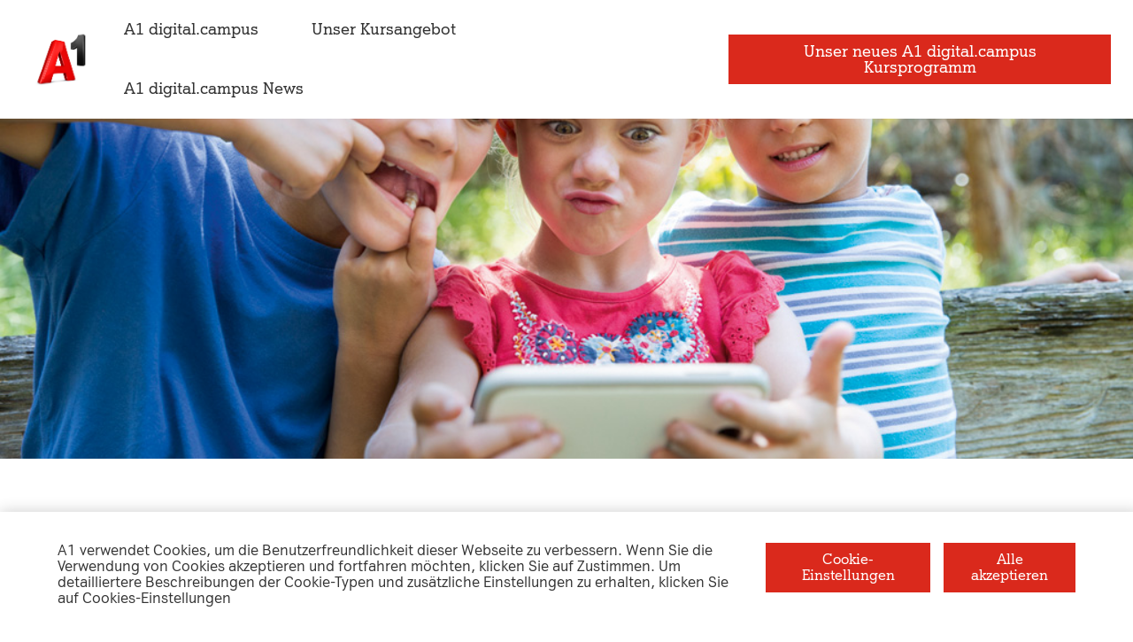

--- FILE ---
content_type: text/html; charset=UTF-8
request_url: https://a1digitalcampus.at/events/matrei-ab-ins-internet-aber-sicher-652-132/
body_size: 15849
content:

<!DOCTYPE html>
<html lang="de-DE">
<head>
  <meta content="width=device-width, initial-scale=1.0" name="viewport">
  
<meta charset="UTF-8" />

<!-- Responsive -->
<meta content="width=device-width, initial-scale=1.0" name="viewport">

<!-- Remove IE's ability to use compatibility mode -->
<meta http-equiv="X-UA-Compatible" content="IE=edge" />

<!-- Correct type -->
<meta http-equiv="Content-type" content="text/html; charset=utf-8">

<!-- Disable phone formatin on safari -->
<meta name="format-detection" content="telephone=no">

<!-- Speed up fetching of external assets -->
<link rel="dns-prefetch" href="//fonts.googleapis.com">
<link rel="dns-prefetch" href="//ajax.googleapis.com">
<link rel="dns-prefetch" href="//www.google-analytics.com">

<!-- Mobile chrome -->
<meta name="theme-color" content="#900000">

<!-- Win phone Meta -->
<meta name="application-name" content="A1 digital.campus"/>
<meta name="msapplication-TileColor" content="#900000"/>

<!-- Apple -->
<meta name="apple-mobile-web-app-title" content="A1 digital.campus">
<meta name="apple-mobile-web-app-capable" content="yes">
<meta name="apple-mobile-web-app-status-bar-style" content="#C3151B">
<link rel="apple-touch-startup-image" href="https://a1digitalcampus.at/wp-content/themes/a1-internet-for-all/public/favicon.png">

<!-- Favicon -->
<link
  rel="icon"
  href="https://a1digitalcampus.at/wp-content/themes/a1-internet-for-all/public/favicon.png"
  data-light-mode="https://a1digitalcampus.at/wp-content/themes/a1-internet-for-all/public/favicon.png"
  data-dark-mode="https://a1digitalcampus.at/wp-content/themes/a1-internet-for-all/public/favicon-grey.png"
  sizes="any"
>

<link rel="icon" href="https://a1digitalcampus.at/wp-content/themes/a1-internet-for-all/public/favicon.svg" sizes="any" type="image/svg+xml">


<!-- Facebook Pixel Code -->

<!-- End Facebook Pixel Code -->

<!-- Google Tag Manager -->
<script>(function(w,d,s,l,i){w[l]=w[l]||[];w[l].push({'gtm.start':
new Date().getTime(),event:'gtm.js'});var f=d.getElementsByTagName(s)[0],
j=d.createElement(s),dl=l!='dataLayer'?'&l='+l:'';j.async=true;j.src=
'https://www.googletagmanager.com/gtm.js?id='+i+dl;f.parentNode.insertBefore(j,f);
})(window,document,'script','dataLayer','GTM-TMDX2K8');</script>
<!-- End Google Tag Manager -->
<meta name='robots' content='index, follow, max-image-preview:large, max-snippet:-1, max-video-preview:-1' />

	<!-- This site is optimized with the Yoast SEO plugin v20.3 - https://yoast.com/wordpress/plugins/seo/ -->
	<title>Matrei: Ab ins Internet. Aber sicher! - A1 digital.campus</title>
	<link rel="canonical" href="https://a1digitalcampus.at/events/matrei-ab-ins-internet-aber-sicher-652-132/" />
	<meta property="og:locale" content="de_DE" />
	<meta property="og:type" content="article" />
	<meta property="og:title" content="Matrei: Ab ins Internet. Aber sicher! - A1 digital.campus" />
	<meta property="og:description" content="Worauf muss man achten, wenn man sich im Internet bewegt? Anhand vieler Praxisübungen zeigen wir, wie man richtig und sicher surft. Du bekommst Sicherheitstipps und lernst, wie Du Dein Online-Profil und Deine Passwörter sicher erstellen kannst." />
	<meta property="og:url" content="https://a1digitalcampus.at/events/matrei-ab-ins-internet-aber-sicher-652-132/" />
	<meta property="og:site_name" content="A1 digital.campus" />
	<meta property="article:modified_time" content="2021-11-09T13:18:17+00:00" />
	<meta property="og:image" content="https://a1digitalcampus.at/wp-content/uploads/2021/02/2016_a1_526297573_super_rgb_72dpi.jpg" />
	<meta property="og:image:width" content="1024" />
	<meta property="og:image:height" content="683" />
	<meta property="og:image:type" content="image/jpeg" />
	<meta name="twitter:card" content="summary_large_image" />
	<script type="application/ld+json" class="yoast-schema-graph">{"@context":"https://schema.org","@graph":[{"@type":"WebPage","@id":"https://a1digitalcampus.at/events/matrei-ab-ins-internet-aber-sicher-652-132/","url":"https://a1digitalcampus.at/events/matrei-ab-ins-internet-aber-sicher-652-132/","name":"Matrei: Ab ins Internet. Aber sicher! - A1 digital.campus","isPartOf":{"@id":"https://a1digitalcampus.at/#website"},"primaryImageOfPage":{"@id":"https://a1digitalcampus.at/events/matrei-ab-ins-internet-aber-sicher-652-132/#primaryimage"},"image":{"@id":"https://a1digitalcampus.at/events/matrei-ab-ins-internet-aber-sicher-652-132/#primaryimage"},"thumbnailUrl":"https://a1digitalcampus.at/wp-content/uploads/2020/11/SelbstdarstellungSexting_Foto3.jpg","datePublished":"2021-10-06T07:37:10+00:00","dateModified":"2021-11-09T13:18:17+00:00","breadcrumb":{"@id":"https://a1digitalcampus.at/events/matrei-ab-ins-internet-aber-sicher-652-132/#breadcrumb"},"inLanguage":"de-DE","potentialAction":[{"@type":"ReadAction","target":["https://a1digitalcampus.at/events/matrei-ab-ins-internet-aber-sicher-652-132/"]}]},{"@type":"ImageObject","inLanguage":"de-DE","@id":"https://a1digitalcampus.at/events/matrei-ab-ins-internet-aber-sicher-652-132/#primaryimage","url":"https://a1digitalcampus.at/wp-content/uploads/2020/11/SelbstdarstellungSexting_Foto3.jpg","contentUrl":"https://a1digitalcampus.at/wp-content/uploads/2020/11/SelbstdarstellungSexting_Foto3.jpg","width":1024,"height":683,"caption":"Three children in garden taking selfie on smartphone"},{"@type":"BreadcrumbList","@id":"https://a1digitalcampus.at/events/matrei-ab-ins-internet-aber-sicher-652-132/#breadcrumb","itemListElement":[{"@type":"ListItem","position":1,"name":"Home","item":"https://a1digitalcampus.at/"},{"@type":"ListItem","position":2,"name":"Events","item":"https://a1digitalcampus.at/events/"},{"@type":"ListItem","position":3,"name":"Matrei: Ab ins Internet. Aber sicher!"}]},{"@type":"WebSite","@id":"https://a1digitalcampus.at/#website","url":"https://a1digitalcampus.at/","name":"A1 Digital Campus","description":"","potentialAction":[{"@type":"SearchAction","target":{"@type":"EntryPoint","urlTemplate":"https://a1digitalcampus.at/?s={search_term_string}"},"query-input":"required name=search_term_string"}],"inLanguage":"de-DE"}]}</script>
	<!-- / Yoast SEO plugin. -->


<link href='https://fonts.gstatic.com' crossorigin rel='preconnect' />
<link rel='stylesheet' id='mec-tooltip-style-css' href='https://a1digitalcampus.at/wp-content/plugins/modern-events-calendar/assets/packages/tooltip/tooltip.css?ver=6.1.1' type='text/css' media='all' />
<link rel='stylesheet' id='mec-tooltip-shadow-style-css' href='https://a1digitalcampus.at/wp-content/plugins/modern-events-calendar/assets/packages/tooltip/tooltipster-sideTip-shadow.min.css?ver=6.1.1' type='text/css' media='all' />
<link rel='stylesheet' id='featherlight-css' href='https://a1digitalcampus.at/wp-content/plugins/modern-events-calendar/assets/packages/featherlight/featherlight.css?ver=6.1.1' type='text/css' media='all' />
<link rel='stylesheet' id='aifa-block-style-css' href='https://a1digitalcampus.at/wp-content/themes/a1-internet-for-all/public/applicationBlocks-89c13fd5ef7b7c024dde.css?ver=1.0.0' type='text/css' media='all' />
<style id='global-styles-inline-css' type='text/css'>
body{--wp--preset--color--black: #000000;--wp--preset--color--cyan-bluish-gray: #abb8c3;--wp--preset--color--white: #FFFFFF;--wp--preset--color--pale-pink: #f78da7;--wp--preset--color--vivid-red: #cf2e2e;--wp--preset--color--luminous-vivid-orange: #ff6900;--wp--preset--color--luminous-vivid-amber: #fcb900;--wp--preset--color--light-green-cyan: #7bdcb5;--wp--preset--color--vivid-green-cyan: #00d084;--wp--preset--color--pale-cyan-blue: #8ed1fc;--wp--preset--color--vivid-cyan-blue: #0693e3;--wp--preset--color--vivid-purple: #9b51e0;--wp--preset--color--primary: #DA291C;--wp--preset--color--crimson: #DA291C;--wp--preset--color--mine: #333333;--wp--preset--color--dove: #666666;--wp--preset--color--gong: #808080;--wp--preset--color--dusty: #999999;--wp--preset--color--silver: #CCCCCC;--wp--preset--color--concrete: #F2F2F2;--wp--preset--color--catskill: #E8EFF3;--wp--preset--color--cinder: #333333;--wp--preset--color--berry: #900900;--wp--preset--color--horizon: #6693AC;--wp--preset--color--success: #6E8F50;--wp--preset--color--saphire: #01081F;--wp--preset--color--sapling: #E0CBA4;--wp--preset--color--alabaster: #F9F9F9;--wp--preset--gradient--vivid-cyan-blue-to-vivid-purple: linear-gradient(135deg,rgba(6,147,227,1) 0%,rgb(155,81,224) 100%);--wp--preset--gradient--light-green-cyan-to-vivid-green-cyan: linear-gradient(135deg,rgb(122,220,180) 0%,rgb(0,208,130) 100%);--wp--preset--gradient--luminous-vivid-amber-to-luminous-vivid-orange: linear-gradient(135deg,rgba(252,185,0,1) 0%,rgba(255,105,0,1) 100%);--wp--preset--gradient--luminous-vivid-orange-to-vivid-red: linear-gradient(135deg,rgba(255,105,0,1) 0%,rgb(207,46,46) 100%);--wp--preset--gradient--very-light-gray-to-cyan-bluish-gray: linear-gradient(135deg,rgb(238,238,238) 0%,rgb(169,184,195) 100%);--wp--preset--gradient--cool-to-warm-spectrum: linear-gradient(135deg,rgb(74,234,220) 0%,rgb(151,120,209) 20%,rgb(207,42,186) 40%,rgb(238,44,130) 60%,rgb(251,105,98) 80%,rgb(254,248,76) 100%);--wp--preset--gradient--blush-light-purple: linear-gradient(135deg,rgb(255,206,236) 0%,rgb(152,150,240) 100%);--wp--preset--gradient--blush-bordeaux: linear-gradient(135deg,rgb(254,205,165) 0%,rgb(254,45,45) 50%,rgb(107,0,62) 100%);--wp--preset--gradient--luminous-dusk: linear-gradient(135deg,rgb(255,203,112) 0%,rgb(199,81,192) 50%,rgb(65,88,208) 100%);--wp--preset--gradient--pale-ocean: linear-gradient(135deg,rgb(255,245,203) 0%,rgb(182,227,212) 50%,rgb(51,167,181) 100%);--wp--preset--gradient--electric-grass: linear-gradient(135deg,rgb(202,248,128) 0%,rgb(113,206,126) 100%);--wp--preset--gradient--midnight: linear-gradient(135deg,rgb(2,3,129) 0%,rgb(40,116,252) 100%);--wp--preset--duotone--dark-grayscale: url('#wp-duotone-dark-grayscale');--wp--preset--duotone--grayscale: url('#wp-duotone-grayscale');--wp--preset--duotone--purple-yellow: url('#wp-duotone-purple-yellow');--wp--preset--duotone--blue-red: url('#wp-duotone-blue-red');--wp--preset--duotone--midnight: url('#wp-duotone-midnight');--wp--preset--duotone--magenta-yellow: url('#wp-duotone-magenta-yellow');--wp--preset--duotone--purple-green: url('#wp-duotone-purple-green');--wp--preset--duotone--blue-orange: url('#wp-duotone-blue-orange');--wp--preset--font-size--small: 13px;--wp--preset--font-size--medium: 20px;--wp--preset--font-size--large: 36px;--wp--preset--font-size--x-large: 42px;--wp--preset--spacing--20: 0.44rem;--wp--preset--spacing--30: 0.67rem;--wp--preset--spacing--40: 1rem;--wp--preset--spacing--50: 1.5rem;--wp--preset--spacing--60: 2.25rem;--wp--preset--spacing--70: 3.38rem;--wp--preset--spacing--80: 5.06rem;}:where(.is-layout-flex){gap: 0.5em;}body .is-layout-flow > .alignleft{float: left;margin-inline-start: 0;margin-inline-end: 2em;}body .is-layout-flow > .alignright{float: right;margin-inline-start: 2em;margin-inline-end: 0;}body .is-layout-flow > .aligncenter{margin-left: auto !important;margin-right: auto !important;}body .is-layout-constrained > .alignleft{float: left;margin-inline-start: 0;margin-inline-end: 2em;}body .is-layout-constrained > .alignright{float: right;margin-inline-start: 2em;margin-inline-end: 0;}body .is-layout-constrained > .aligncenter{margin-left: auto !important;margin-right: auto !important;}body .is-layout-constrained > :where(:not(.alignleft):not(.alignright):not(.alignfull)){max-width: var(--wp--style--global--content-size);margin-left: auto !important;margin-right: auto !important;}body .is-layout-constrained > .alignwide{max-width: var(--wp--style--global--wide-size);}body .is-layout-flex{display: flex;}body .is-layout-flex{flex-wrap: wrap;align-items: center;}body .is-layout-flex > *{margin: 0;}:where(.wp-block-columns.is-layout-flex){gap: 2em;}.has-black-color{color: var(--wp--preset--color--black) !important;}.has-cyan-bluish-gray-color{color: var(--wp--preset--color--cyan-bluish-gray) !important;}.has-white-color{color: var(--wp--preset--color--white) !important;}.has-pale-pink-color{color: var(--wp--preset--color--pale-pink) !important;}.has-vivid-red-color{color: var(--wp--preset--color--vivid-red) !important;}.has-luminous-vivid-orange-color{color: var(--wp--preset--color--luminous-vivid-orange) !important;}.has-luminous-vivid-amber-color{color: var(--wp--preset--color--luminous-vivid-amber) !important;}.has-light-green-cyan-color{color: var(--wp--preset--color--light-green-cyan) !important;}.has-vivid-green-cyan-color{color: var(--wp--preset--color--vivid-green-cyan) !important;}.has-pale-cyan-blue-color{color: var(--wp--preset--color--pale-cyan-blue) !important;}.has-vivid-cyan-blue-color{color: var(--wp--preset--color--vivid-cyan-blue) !important;}.has-vivid-purple-color{color: var(--wp--preset--color--vivid-purple) !important;}.has-black-background-color{background-color: var(--wp--preset--color--black) !important;}.has-cyan-bluish-gray-background-color{background-color: var(--wp--preset--color--cyan-bluish-gray) !important;}.has-white-background-color{background-color: var(--wp--preset--color--white) !important;}.has-pale-pink-background-color{background-color: var(--wp--preset--color--pale-pink) !important;}.has-vivid-red-background-color{background-color: var(--wp--preset--color--vivid-red) !important;}.has-luminous-vivid-orange-background-color{background-color: var(--wp--preset--color--luminous-vivid-orange) !important;}.has-luminous-vivid-amber-background-color{background-color: var(--wp--preset--color--luminous-vivid-amber) !important;}.has-light-green-cyan-background-color{background-color: var(--wp--preset--color--light-green-cyan) !important;}.has-vivid-green-cyan-background-color{background-color: var(--wp--preset--color--vivid-green-cyan) !important;}.has-pale-cyan-blue-background-color{background-color: var(--wp--preset--color--pale-cyan-blue) !important;}.has-vivid-cyan-blue-background-color{background-color: var(--wp--preset--color--vivid-cyan-blue) !important;}.has-vivid-purple-background-color{background-color: var(--wp--preset--color--vivid-purple) !important;}.has-black-border-color{border-color: var(--wp--preset--color--black) !important;}.has-cyan-bluish-gray-border-color{border-color: var(--wp--preset--color--cyan-bluish-gray) !important;}.has-white-border-color{border-color: var(--wp--preset--color--white) !important;}.has-pale-pink-border-color{border-color: var(--wp--preset--color--pale-pink) !important;}.has-vivid-red-border-color{border-color: var(--wp--preset--color--vivid-red) !important;}.has-luminous-vivid-orange-border-color{border-color: var(--wp--preset--color--luminous-vivid-orange) !important;}.has-luminous-vivid-amber-border-color{border-color: var(--wp--preset--color--luminous-vivid-amber) !important;}.has-light-green-cyan-border-color{border-color: var(--wp--preset--color--light-green-cyan) !important;}.has-vivid-green-cyan-border-color{border-color: var(--wp--preset--color--vivid-green-cyan) !important;}.has-pale-cyan-blue-border-color{border-color: var(--wp--preset--color--pale-cyan-blue) !important;}.has-vivid-cyan-blue-border-color{border-color: var(--wp--preset--color--vivid-cyan-blue) !important;}.has-vivid-purple-border-color{border-color: var(--wp--preset--color--vivid-purple) !important;}.has-vivid-cyan-blue-to-vivid-purple-gradient-background{background: var(--wp--preset--gradient--vivid-cyan-blue-to-vivid-purple) !important;}.has-light-green-cyan-to-vivid-green-cyan-gradient-background{background: var(--wp--preset--gradient--light-green-cyan-to-vivid-green-cyan) !important;}.has-luminous-vivid-amber-to-luminous-vivid-orange-gradient-background{background: var(--wp--preset--gradient--luminous-vivid-amber-to-luminous-vivid-orange) !important;}.has-luminous-vivid-orange-to-vivid-red-gradient-background{background: var(--wp--preset--gradient--luminous-vivid-orange-to-vivid-red) !important;}.has-very-light-gray-to-cyan-bluish-gray-gradient-background{background: var(--wp--preset--gradient--very-light-gray-to-cyan-bluish-gray) !important;}.has-cool-to-warm-spectrum-gradient-background{background: var(--wp--preset--gradient--cool-to-warm-spectrum) !important;}.has-blush-light-purple-gradient-background{background: var(--wp--preset--gradient--blush-light-purple) !important;}.has-blush-bordeaux-gradient-background{background: var(--wp--preset--gradient--blush-bordeaux) !important;}.has-luminous-dusk-gradient-background{background: var(--wp--preset--gradient--luminous-dusk) !important;}.has-pale-ocean-gradient-background{background: var(--wp--preset--gradient--pale-ocean) !important;}.has-electric-grass-gradient-background{background: var(--wp--preset--gradient--electric-grass) !important;}.has-midnight-gradient-background{background: var(--wp--preset--gradient--midnight) !important;}.has-small-font-size{font-size: var(--wp--preset--font-size--small) !important;}.has-medium-font-size{font-size: var(--wp--preset--font-size--medium) !important;}.has-large-font-size{font-size: var(--wp--preset--font-size--large) !important;}.has-x-large-font-size{font-size: var(--wp--preset--font-size--x-large) !important;}
.wp-block-navigation a:where(:not(.wp-element-button)){color: inherit;}
:where(.wp-block-columns.is-layout-flex){gap: 2em;}
.wp-block-pullquote{font-size: 1.5em;line-height: 1.6;}
</style>
<link rel='stylesheet' id='aifa-theme-styles-css' href='https://a1digitalcampus.at/wp-content/themes/a1-internet-for-all/public/application-89c13fd5ef7b7c024dde.css?ver=1.0.0' type='text/css' media='all' />
<script type='text/javascript' src='https://a1digitalcampus.at/wp-includes/js/jquery/jquery.min.js?ver=3.6.1' id='jquery-core-js'></script>
<script type='text/javascript' src='https://a1digitalcampus.at/wp-includes/js/jquery/jquery-migrate.min.js?ver=3.3.2' id='jquery-migrate-js'></script>
<script type='text/javascript' id='mec-frontend-script-js-extra'>
/* <![CDATA[ */
var mecdata = {"day":"Tag","days":"Tage","hour":"Stunde","hours":"Stunden","minute":"Minute","minutes":"Minuten","second":"Sekunde","seconds":"Sekunden","elementor_edit_mode":"no","recapcha_key":"","ajax_url":"https:\/\/a1digitalcampus.at\/wp-admin\/admin-ajax.php","fes_nonce":"686dddd37d","current_year":"2026","current_month":"01","datepicker_format":"dd.mm.yy&d.m.Y"};
/* ]]> */
</script>
<script type='text/javascript' src='https://a1digitalcampus.at/wp-content/plugins/modern-events-calendar/assets/js/frontend.js?ver=5.20.5' id='mec-frontend-script-js'></script>
<script type='text/javascript' src='https://a1digitalcampus.at/wp-content/plugins/modern-events-calendar/assets/js/events.js?ver=5.20.5' id='mec-events-script-js'></script>
<link rel="alternate" type="application/json+oembed" href="https://a1digitalcampus.at/wp-json/oembed/1.0/embed?url=https%3A%2F%2Fa1digitalcampus.at%2Fevents%2Fmatrei-ab-ins-internet-aber-sicher-652-132%2F" />
<link rel="alternate" type="text/xml+oembed" href="https://a1digitalcampus.at/wp-json/oembed/1.0/embed?url=https%3A%2F%2Fa1digitalcampus.at%2Fevents%2Fmatrei-ab-ins-internet-aber-sicher-652-132%2F&#038;format=xml" />
    <link
      rel="icon"
      href="https://a1digitalcampus.at/wp-content/themes/a1-internet-for-all/public/favicon.png"
      data-light-mode="https://a1digitalcampus.at/wp-content/themes/a1-internet-for-all/public/favicon.png"
      data-dark-mode="https://a1digitalcampus.at/wp-content/themes/a1-internet-for-all/public/favicon-grey.png"
      sizes="any"
    >

    <link rel="icon" href="https://a1digitalcampus.at/wp-content/themes/a1-internet-for-all/public/favicon.svg" sizes="any" type="image/svg+xml">
    </head>
<body class="mec-events-template-default single single-mec-events postid-2714 js-fade-in">


<!-- Google Tag Manager (noscript) -->
<noscript><iframe src="https://www.googletagmanager.com/ns.html?id=GTM-TMDX2K8"
height="0" width="0" style="display:none;visibility:hidden"></iframe></noscript>
<!-- End Google Tag Manager (noscript) -->

<div class="header js-header">
  <div class="header__container">
    <div class="header__item header__main">
      <a class="header__logo-link" href="https://a1digitalcampus.at" title="A1 digital.campus">
        <img class="header__logo-img" src="https://a1digitalcampus.at/wp-content/themes/a1-internet-for-all/public/logo.jpg" title="A1 digital.campus - " alt="A1 digital.campus - " />
      </a>
      <div class="header__menu js-header-nav">
        
        <ul class="header-nav "><li class="header-nav__item  header-nav__item--parent js-header-nav__item--parent  header-nav__item--113  header-nav__item-- header-nav__item--menu-item header-nav__item--menu-item-type-post_type header-nav__item--menu-item-object-page header-nav__item--menu-item-has-children"><a href="https://a1digitalcampus.at/initiative/" class="header-nav-link "><span class="header-nav-link-text  header-nav-link-title js-parent-nav-element">A1 digital.campus<i class="menu-close-icon"></i></span></a>
	<ul class="header-nav__sub-menu js-submenu header-nav__sub-menu--1">
    <li class="header-nav__sub-menu-item header-nav__sub-menu--1-item  header-nav__item--113  header-nav__item-- header-nav__item--menu-item header-nav__item--menu-item-type-post_type header-nav__item--menu-item-object-page"><a href="https://a1digitalcampus.at/initiative/" class="header-nav__sub-menu-link  header-nav__sub-menu--1-link "><span class="header-nav__sub-menu-link-text header-nav__sub-menu--1-link-text">Die Initiative</span></a></li>
    <li class="header-nav__sub-menu-item header-nav__sub-menu--1-item  header-nav__item--1929  header-nav__item-- header-nav__item--menu-item header-nav__item--menu-item-type-post_type header-nav__item--menu-item-object-page"><a href="https://a1digitalcampus.at/oesterreichweit/" class="header-nav__sub-menu-link  header-nav__sub-menu--1-link "><span class="header-nav__sub-menu-link-text header-nav__sub-menu--1-link-text">Österreichweit</span></a></li>
    <li class="header-nav__sub-menu-item header-nav__sub-menu--1-item  header-nav__item--810  header-nav__item-- header-nav__item--menu-item header-nav__item--menu-item-type-post_type header-nav__item--menu-item-object-page"><a href="https://a1digitalcampus.at/partner/" class="header-nav__sub-menu-link  header-nav__sub-menu--1-link "><span class="header-nav__sub-menu-link-text header-nav__sub-menu--1-link-text">Partner:innen</span></a></li>
    <li class="header-nav__sub-menu-item header-nav__sub-menu--1-item  header-nav__item--117  header-nav__item-- header-nav__item--menu-item header-nav__item--menu-item-type-post_type header-nav__item--menu-item-object-page"><a href="https://a1digitalcampus.at/download/" class="header-nav__sub-menu-link  header-nav__sub-menu--1-link "><span class="header-nav__sub-menu-link-text header-nav__sub-menu--1-link-text">Downloads</span></a></li>
</ul>
</li>
<li class="header-nav__item  header-nav__item--parent js-header-nav__item--parent  header-nav__item--7  header-nav__item-- header-nav__item--menu-item header-nav__item--menu-item-type-post_type header-nav__item--menu-item-object-page header-nav__item--menu-item-home header-nav__item--menu-item-has-children"><a href="https://a1digitalcampus.at/" class="header-nav-link "><span class="header-nav-link-text  header-nav-link-title js-parent-nav-element">Unser Kursangebot<i class="menu-close-icon"></i></span></a>
	<ul class="header-nav__sub-menu js-submenu header-nav__sub-menu--1">
    <li class="header-nav__sub-menu-item header-nav__sub-menu--1-item  header-nav__item--474  header-nav__item-- header-nav__item--menu-item header-nav__item--menu-item-type-post_type header-nav__item--menu-item-object-page"><a href="https://a1digitalcampus.at/schulklassen/" class="header-nav__sub-menu-link  header-nav__sub-menu--1-link "><span class="header-nav__sub-menu-link-text header-nav__sub-menu--1-link-text">Schulklassen</span></a></li>
    <li class="header-nav__sub-menu-item header-nav__sub-menu--1-item  header-nav__item--2547  header-nav__item-- header-nav__item--menu-item header-nav__item--menu-item-type-post_type header-nav__item--menu-item-object-page"><a href="https://a1digitalcampus.at/wissenswerkstatt/" class="header-nav__sub-menu-link  header-nav__sub-menu--1-link "><span class="header-nav__sub-menu-link-text header-nav__sub-menu--1-link-text">Wissenswerkstatt</span></a></li>
    <li class="header-nav__sub-menu-item header-nav__sub-menu--1-item  header-nav__item--4353  header-nav__item-- header-nav__item--menu-item header-nav__item--menu-item-type-post_type header-nav__item--menu-item-object-page"><a href="https://a1digitalcampus.at/cody21-videolearning/" class="header-nav__sub-menu-link  header-nav__sub-menu--1-link "><span class="header-nav__sub-menu-link-text header-nav__sub-menu--1-link-text">cody21 Video-Learning</span></a></li>
    <li class="header-nav__sub-menu-item header-nav__sub-menu--1-item  header-nav__item--5871  header-nav__item-- header-nav__item--menu-item header-nav__item--menu-item-type-post_type header-nav__item--menu-item-object-page"><a href="https://a1digitalcampus.at/lern-apps/" class="header-nav__sub-menu-link  header-nav__sub-menu--1-link "><span class="header-nav__sub-menu-link-text header-nav__sub-menu--1-link-text">Lern-Apps &#038; Games</span></a></li>
    <li class="header-nav__sub-menu-item header-nav__sub-menu--1-item  header-nav__item--1915  header-nav__item-- header-nav__item--menu-item header-nav__item--menu-item-type-post_type header-nav__item--menu-item-object-page"><a href="https://a1digitalcampus.at/eltern/" class="header-nav__sub-menu-link  header-nav__sub-menu--1-link "><span class="header-nav__sub-menu-link-text header-nav__sub-menu--1-link-text">Eltern</span></a></li>
    <li class="header-nav__sub-menu-item header-nav__sub-menu--1-item  header-nav__item--1919  header-nav__item-- header-nav__item--menu-item header-nav__item--menu-item-type-post_type header-nav__item--menu-item-object-page"><a href="https://a1digitalcampus.at/paedagoginnen/" class="header-nav__sub-menu-link  header-nav__sub-menu--1-link "><span class="header-nav__sub-menu-link-text header-nav__sub-menu--1-link-text">Pädagog:innen</span></a></li>
    <li class="header-nav__sub-menu-item header-nav__sub-menu--1-item  header-nav__item--1923  header-nav__item-- header-nav__item--menu-item header-nav__item--menu-item-type-post_type header-nav__item--menu-item-object-page"><a href="https://a1digitalcampus.at/elementarpaedagoginnen/" class="header-nav__sub-menu-link  header-nav__sub-menu--1-link "><span class="header-nav__sub-menu-link-text header-nav__sub-menu--1-link-text">Elementar-Pädagog:innen</span></a></li>
    <li class="header-nav__sub-menu-item header-nav__sub-menu--1-item  header-nav__item--3932  header-nav__item-- header-nav__item--menu-item header-nav__item--menu-item-type-post_type header-nav__item--menu-item-object-page"><a href="https://a1digitalcampus.at/kinder-und-jugendliche/" class="header-nav__sub-menu-link  header-nav__sub-menu--1-link "><span class="header-nav__sub-menu-link-text header-nav__sub-menu--1-link-text">Ferienlabs</span></a></li>
</ul>
</li>
<li class="header-nav__item  header-nav__item--2964  header-nav__item-- header-nav__item--menu-item header-nav__item--menu-item-type-post_type header-nav__item--menu-item-object-page"><a href="https://a1digitalcampus.at/a1-digital-campus-news/" class="header-nav-link "><span class="header-nav-link-text">A1 digital.campus News</span></a></li>
</ul>        
        <div class="header__button-wrap">
          <a
  href="https://a1digitalcampus.at/neues-jahr-neues-a1-digital-campus-kursprogramm/"
  class="
  btn
  btn__color--default
  btn__type--default
  btn__size--default
  
  
  
  header__btn
"
  id=""
  title="Unser neues A1 digital.campus Kursprogramm"
  >
  Unser neues A1 digital.campus Kursprogramm</a>
        </div>
      </div>
    </div>

    <div class="header__item">
      
<svg class="header__mobile-menu-icon js-mobile-menu-trigger" viewBox="0 0 15 10" role="button">
  <path class="icon-path icon-path-1" d="M2 2 L13 2">
  </path>
  <path class="icon-path icon-path-2" d="M2 5 L13 5">
  </path>
  <path class="icon-path icon-path-3" d="M2 8 L13 8">
  </path>
  <path class="icon-close-path icon-close-path-1" d="M3 1 L12 9">
  </path>
  <path class="icon-close-path icon-close-path-2" d="M3 9 L12 1">
  </path>
</svg>
    </div>

    <div class="header__item header__secondary">
       
           </div>

  </div>
</div>

<main class="main-content main-content--default">
<section
  id="main-content"
  class="mec-container"
>
  <div class="notice js-notice">
    <div class="notice__content js-notice-content">
          </div>
    <button class="btn notice__close js-notice-close">
      <i class="icon icon--remove notice__icon-close"></i>
    </button>
  </div>

  
<div class="wrapper wrapper__bg-color--white  wrapper__spacing-bottom-large--40" id="">
      <div class="wrapper__container">
      <div class="wrapper__inner wrapper__width-large--12">
        
<div class="block-hero-simple" >
  
<div class="jumbotron block-hero-simple__jumbotron">
      <div class="jumbotron__media block-hero-simple__media" style="background-image: url('https://a1digitalcampus.at/wp-content/uploads/2020/11/SelbstdarstellungSexting_Foto3.jpg')"></div>
  
  <div class="
jumbotron__content
jumbotron__content--vertical-center
jumbotron__content--horizontal-center
block-hero-simple__content
">
    <div class="jumbotron__content-wrap block-hero-simple__content-wrap">
      
          </div>
  </div>

</div>
</div>
      </div>
    </div>
  </div>


<div class="wrapper wrapper__bg-color--white  wrapper__spacing-bottom-large--25 wrapper__spacing-bottom-mobile--0" id="">
      <div class="wrapper__container wrapper__container-width-large--default wrapper__gutter-large--default">
      <div class="wrapper__inner wrapper__width-large--12">
              </div>
    </div>
  </div>


<div class="wrapper wrapper__bg-color--white  wrapper__spacing-bottom-large--40" id="">
      <div class="wrapper__container wrapper__container-width-large--small wrapper__gutter-large--default">
      <div class="wrapper__inner wrapper__width-large--12">
        <h1 class="
  heading
  heading__align--left
  heading__color--default
  heading__size--default
  heading__family--a1-serif
  
  heading__weight--bold
  block-heading__heading
">
  Matrei: Ab ins Internet. Aber sicher! </h1>
      </div>
    </div>
  </div>


<div class="wrapper wrapper__bg-color--white wrapper__spacing-top-large--0 wrapper__spacing-bottom-large---10" id="">
      <div class="wrapper__container wrapper__container-width-large--small wrapper__gutter-large--default">
      <div class="wrapper__inner wrapper__width-large--12">
        <div class="block-event-meta">
  <div class="block-event-meta__part block-event-meta__part--delimiter">
    <div class="basic-meta block-event-meta-part">
      <div class="basic-meta__item block-event-meta-part__item">
      <a href="https://a1digitalcampus.at/events-location/a1-on-tour/" class="basic-meta__location-link">
        <div class="basic-meta__item-inner basic-meta__location">
          
          <span class="basic-meta__item-label">
            A1 On Tour          </span>
        </div>
      </a>
    </div>
    
      <div class="basic-meta__item block-event-meta-part__item">
      <div class="basic-meta__item-inner">
        <i class="icon icon--people basic-meta__icon"></i>
        <span class="basic-meta__item-label">
          1. &#8211; 4. Schulstufe        </span>
      </div>
    </div>
    
      <div class="basic-meta__item block-event-meta-part__item">
      <div class="basic-meta__item-inner">
        <i class="icon icon--clock basic-meta__icon"></i>
        <span class="basic-meta__item-label">
          50 Minuten        </span>
      </div>
    </div>
    
  <div class="basic-meta__item block-event-meta-part__item">
    <div class="basic-meta__item-inner">
      <i class="icon icon--package basic-meta__icon"></i>
      <span class="basic-meta__item-label">
        kostenlos      </span>
    </div>
  </div>

</div>
  </div>

  <div class="block-event-meta__part">
    <div class="
  competences
  block-event-meta-part
">

  </a>
</div>
  </div>

</div>
      </div>
    </div>
  </div>


<div class="wrapper wrapper__bg-color--white wrapper__spacing-top-large--0 wrapper__spacing-bottom-large--80" id="">
      <div class="wrapper__container wrapper__container-width-large--small wrapper__gutter-large--default">
      <div class="wrapper__inner wrapper__width-large--12">
        
  <p class="
    paragraph
    paragraph__color--default
    paragraph__align--left
    paragraph__weight--regular
    paragraph__size--default
    paragraph__family--a1-sans
    block-paragraph__paragraph
  ">
    Worauf muss man achten, wenn man sich im Internet bewegt? Anhand vieler Praxisübungen zeigen wir, wie man richtig und sicher surft. Du bekommst Sicherheitstipps und lernst, wie Du Dein Online-Profil und Deine Passwörter sicher erstellen kannst.   </p>

        </div>
    </div>
  </div>


<div class="wrapper wrapper__bg-color--catskill wrapper__spacing-top-large--60 wrapper__spacing-bottom-large--80" id="">
      <div class="wrapper__container wrapper__container-width-large--small wrapper__gutter-large--default">
      <div class="wrapper__inner wrapper__width-large--12">
        <div class="block-event-booking">
  <div class="mec-events-meta-group-booking js-booking">
    <div class="mec-booking " id="mec_booking2714">
    <form
  id="mec_book_form2714"
  class="block-event-booking__ticket-form"
  onsubmit="mec_book_form_submit(event, 2714);"
>
  <h5 class="
  heading
  heading__align--center
  heading__color--mine
  heading__size--default
  heading__family--a1-serif
  
  heading__weight--regular
  block-event-booking__heading
">
  Kursanmeldung</h5>

      <div class="form-select form-element block-event-booking__date-select">
      <div class="form-element__children is-visible">
        <select
          class="mec-custom-nice-select js-event-select"
          name="book[date]"
          id="mec_book_form_date2714"
          onchange="mec_get_tickets_availability2714(2714, this.value);"
        >
          <option></option>
                      <option
              value="1632738600:1632741600"
                          >
                Montag, 27. Sep, 10:30 &#8211; 11:20             </option>
                  </select>
      </div>
    </div>
    
  <div
    class="mec-event-tickets-list mec-sell-all-occurrences block-event-booking__ticket"
    id="mec_book_form_tickets_container2714"
    data-total-booking-limit="-1"
  >
    <div class="
load-overlay
block-event-booking__load-overlay
js-load-overlay
 load-overlay--catskill ">
  <img decoding="async" src="https://a1digitalcampus.at/wp-content/themes/a1-internet-for-all/public/spinner.svg" class="load-overlay__spinner">
</div>
      <div
        class="mec-event-ticket mec-event-ticket-1"
        id="mec_event_ticket1"
      >
        <div class="mec-ticket-available-spots ">
          <span class="mec-event-ticket-price">
                      </span>

                      <div>
              <input
                onkeydown="return event.keyCode != 69"
                type="hidden"
                class="mec-book-ticket-limit"
                name="book[tickets][1]"
                title="Zähler"
                placeholder="Zähler"
                value="30"
                min="0"
                max="" onchange="mec_check_tickets_availability2714(1, this.value);"
              />
              <div class="mec-event-ticket-available">
                Verfügbare Plätze:                 <span class="block-event-booking__seat-number">
                  Bitte wählen Sie ein Datum.                </span>
              </div>
            </div>
                    </div>

              </div>
        </div>

    <input type="hidden" name="action" value="mec_book_form" />
  <input type="hidden" name="event_id" value="2714" />
  <input type="hidden" name="uniqueid" value="2714" />
  <input type="hidden" name="step" value="1" />
  <input type="hidden" id="_wpnonce" name="_wpnonce" value="85c032f424" /><input type="hidden" name="_wp_http_referer" value="/events/matrei-ab-ins-internet-aber-sicher-652-132/" />
  <button
    id="mec-book-form-btn-step-1"
        class="btn
      btn__type--default
      btn__size--default
      btn__color--default
      btn__size-width--default
      block-event-booking__button"
    type="submit"
    onclick="mec_book_form_back_btn_cache(this, 2714);"
  >
    Zum Buchungsformular  </button>
</form>
</div>
<div id="mec_booking_message2714" class="mec-util-hidden"></div>  </div>
</div>
      </div>
    </div>
  </div>


<div class="wrapper wrapper__bg-color--white wrapper__spacing-top-large--70 wrapper__spacing-bottom-large--70" id="">
      <div class="wrapper__container wrapper__container-width-large--default wrapper__gutter-large--default">
      <div class="wrapper__inner wrapper__width-large--12">
        
<div class="block-cta">
  
<div class="block-cta">
  <h2 class="
  heading
  
  heading__color--default
  heading__size--default
  heading__family--a1-serif
  
  heading__weight--regular
  block-cta__heading
">
  Keinen Termin gefunden? Alles schon weg?  </h2>
  
  <p class="
    paragraph
    paragraph__color--default
    paragraph__align--center
    paragraph__weight--regular
    paragraph__size--small
    paragraph__family--a1-sans
    block-cta__paragraph
  ">
    Schreiben Sie uns einfach eine E-Mail, falls Sie sich für das Thema dieses Workshops interessieren, aber keinen passenden Termin für Ihre Klassengruppe gefunden haben. Wir melden uns bei Ihnen und versuchen einen Termin zu finden oder setzen Sie auf die Warteliste.  </p>

    <a
  href="mailto:digital.campus@a1.at"
  class="
  btn
  btn__color--default
  btn__type--default
  
  
  
  
  block-cta__btn
"
  id=""
  title="zur Email"
  >
  zur Email</a>
</div>
</div>
      </div>
    </div>
  </div>

<div class="notice js-notice">
  <div class="notice__content js-notice-content">
      </div>
  <button class="btn notice__close js-notice-close">
    <i class="icon icon--remove notice__icon-close"></i>
  </button>
</div>
</section>


</main>


<footer class="footer">
  
<div class="footer__top">
  <div class="footer__top-inner">
    <div class="footer__socials">
          <a class="footer__socials-link footer__socials-mail" href="mailto:http://digital.campus@a1.at">
      <img class="footer__socials-img" src="https://a1digitalcampus.at/wp-content/themes/a1-internet-for-all/public/mail.svg" title="Mail" alt="Mail" />
      </a>
    </div>
    <div class="footer__back js-scroll-top">
      <i class="footer__icon">
      <svg class="footer__icon-svg" viewBox="0 0 15 10">
        <path d="M1 9 L7 2 L14 9"></path>
      </svg>
      </i>
      <span class="footer__back-text">
        Oben      </span>
    </div>
    <div class="footer__contact-outer">
              <div class="footer__language-outer">
        
<div class="footer__language">
  
  <ul class="footer__language-menu">
    </ul>
</div>
        </div>
            <div class="footer__contact">
        <div class="footer__contact-link js-print-page">
          <img class="footer__socials-img" src="https://a1digitalcampus.at/wp-content/themes/a1-internet-for-all/public/print.svg" title="Diese Seite ausdrucken" alt="Diese Seite ausdrucken" />
        </div>
        <a class="footer__contact-link" href="mailto:digital.campus@a1.at">
          <img class="footer__socials-img" src="https://a1digitalcampus.at/wp-content/themes/a1-internet-for-all/public/mail.svg" title="Kontakt Email" alt="Kontakt Email" />
        </a>
      </div>
    </div>
  </div>
</div>
  <div class="footer__container">
    <div class="footer__bottom">
      
<div class="footer__secondary-menu">
  <ul class="footer-secondary-nav "><li class="footer-secondary-nav__item  footer-secondary-nav__item--parent js-footer-secondary-nav__item--parent  footer-secondary-nav__item--516  footer-secondary-nav__item-- footer-secondary-nav__item--menu-item footer-secondary-nav__item--menu-item-type-custom footer-secondary-nav__item--menu-item-object-custom footer-secondary-nav__item--menu-item-has-children"><a class="footer-secondary-nav-link "><span class="footer-secondary-nav-link-text  footer-secondary-nav-link-title js-parent-nav-element">Informationen<i class="menu-close-icon"></i></span></a>
	<ul class="footer-secondary-nav__sub-menu js-submenu footer-secondary-nav__sub-menu--1">
    <li class="footer-secondary-nav__sub-menu-item footer-secondary-nav__sub-menu--1-item  footer-secondary-nav__item--1943  footer-secondary-nav__item-- footer-secondary-nav__item--menu-item footer-secondary-nav__item--menu-item-type-post_type footer-secondary-nav__item--menu-item-object-page"><a href="https://a1digitalcampus.at/kontakt/" class="footer-secondary-nav__sub-menu-link  footer-secondary-nav__sub-menu--1-link "><span class="footer-secondary-nav__sub-menu-link-text footer-secondary-nav__sub-menu--1-link-text">Kontakt</span></a></li>
    <li class="footer-secondary-nav__sub-menu-item footer-secondary-nav__sub-menu--1-item  footer-secondary-nav__item--1948  footer-secondary-nav__item-- footer-secondary-nav__item--menu-item footer-secondary-nav__item--menu-item-type-post_type footer-secondary-nav__item--menu-item-object-page"><a href="https://a1digitalcampus.at/impressum/" class="footer-secondary-nav__sub-menu-link  footer-secondary-nav__sub-menu--1-link "><span class="footer-secondary-nav__sub-menu-link-text footer-secondary-nav__sub-menu--1-link-text">Impressum</span></a></li>
    <li class="footer-secondary-nav__sub-menu-item footer-secondary-nav__sub-menu--1-item  footer-secondary-nav__item--2271  footer-secondary-nav__item-- footer-secondary-nav__item--menu-item footer-secondary-nav__item--menu-item-type-custom footer-secondary-nav__item--menu-item-object-custom"><a target="_blank" href="https://a1digitalcampus.at/wp-content/uploads/2025/11/Datenschutzerklaerung_A1-digital.campus-2025.pdf" class="footer-secondary-nav__sub-menu-link  footer-secondary-nav__sub-menu--1-link "><span class="footer-secondary-nav__sub-menu-link-text footer-secondary-nav__sub-menu--1-link-text">Datenschutzerklärung</span></a></li>
    <li class="footer-secondary-nav__sub-menu-item footer-secondary-nav__sub-menu--1-item  footer-secondary-nav__item--16033  footer-secondary-nav__item-- footer-secondary-nav__item--menu-item footer-secondary-nav__item--menu-item-type-custom footer-secondary-nav__item--menu-item-object-custom"><a href="https://a1digitalcampus.at/wp-content/uploads/2025/12/Hausordnung-A1-digital.campus.pdf" class="footer-secondary-nav__sub-menu-link  footer-secondary-nav__sub-menu--1-link "><span class="footer-secondary-nav__sub-menu-link-text footer-secondary-nav__sub-menu--1-link-text">Hausordnung</span></a></li>
    <li class="footer-secondary-nav__sub-menu-item footer-secondary-nav__sub-menu--1-item  footer-secondary-nav__item--2284  footer-secondary-nav__item-- footer-secondary-nav__item--menu-item footer-secondary-nav__item--menu-item-type-post_type footer-secondary-nav__item--menu-item-object-page"><a href="https://a1digitalcampus.at/cookies-einstellungen/" class="footer-secondary-nav__sub-menu-link  footer-secondary-nav__sub-menu--1-link "><span class="footer-secondary-nav__sub-menu-link-text footer-secondary-nav__sub-menu--1-link-text">Cookies-Einstellungen</span></a></li>
</ul>
</li>
<li class="footer-secondary-nav__item  footer-secondary-nav__item--parent js-footer-secondary-nav__item--parent  footer-secondary-nav__item--1962  footer-secondary-nav__item-- footer-secondary-nav__item--menu-item footer-secondary-nav__item--menu-item-type-custom footer-secondary-nav__item--menu-item-object-custom footer-secondary-nav__item--menu-item-has-children"><a class="footer-secondary-nav-link "><span class="footer-secondary-nav-link-text  footer-secondary-nav-link-title js-parent-nav-element">A1 digital.campus<i class="menu-close-icon"></i></span></a>
	<ul class="footer-secondary-nav__sub-menu js-submenu footer-secondary-nav__sub-menu--1">
    <li class="footer-secondary-nav__sub-menu-item footer-secondary-nav__sub-menu--1-item  footer-secondary-nav__item--113  footer-secondary-nav__item-- footer-secondary-nav__item--menu-item footer-secondary-nav__item--menu-item-type-post_type footer-secondary-nav__item--menu-item-object-page"><a href="https://a1digitalcampus.at/initiative/" class="footer-secondary-nav__sub-menu-link  footer-secondary-nav__sub-menu--1-link "><span class="footer-secondary-nav__sub-menu-link-text footer-secondary-nav__sub-menu--1-link-text">Die Initiative</span></a></li>
    <li class="footer-secondary-nav__sub-menu-item footer-secondary-nav__sub-menu--1-item  footer-secondary-nav__item--1929  footer-secondary-nav__item-- footer-secondary-nav__item--menu-item footer-secondary-nav__item--menu-item-type-post_type footer-secondary-nav__item--menu-item-object-page"><a href="https://a1digitalcampus.at/oesterreichweit/" class="footer-secondary-nav__sub-menu-link  footer-secondary-nav__sub-menu--1-link "><span class="footer-secondary-nav__sub-menu-link-text footer-secondary-nav__sub-menu--1-link-text">Österreichweit</span></a></li>
    <li class="footer-secondary-nav__sub-menu-item footer-secondary-nav__sub-menu--1-item  footer-secondary-nav__item--810  footer-secondary-nav__item-- footer-secondary-nav__item--menu-item footer-secondary-nav__item--menu-item-type-post_type footer-secondary-nav__item--menu-item-object-page"><a href="https://a1digitalcampus.at/partner/" class="footer-secondary-nav__sub-menu-link  footer-secondary-nav__sub-menu--1-link "><span class="footer-secondary-nav__sub-menu-link-text footer-secondary-nav__sub-menu--1-link-text">Partner:innen</span></a></li>
    <li class="footer-secondary-nav__sub-menu-item footer-secondary-nav__sub-menu--1-item  footer-secondary-nav__item--2964  footer-secondary-nav__item-- footer-secondary-nav__item--menu-item footer-secondary-nav__item--menu-item-type-post_type footer-secondary-nav__item--menu-item-object-page"><a href="https://a1digitalcampus.at/a1-digital-campus-news/" class="footer-secondary-nav__sub-menu-link  footer-secondary-nav__sub-menu--1-link "><span class="footer-secondary-nav__sub-menu-link-text footer-secondary-nav__sub-menu--1-link-text">A1 digital.campus News</span></a></li>
    <li class="footer-secondary-nav__sub-menu-item footer-secondary-nav__sub-menu--1-item  footer-secondary-nav__item--117  footer-secondary-nav__item-- footer-secondary-nav__item--menu-item footer-secondary-nav__item--menu-item-type-post_type footer-secondary-nav__item--menu-item-object-page"><a href="https://a1digitalcampus.at/download/" class="footer-secondary-nav__sub-menu-link  footer-secondary-nav__sub-menu--1-link "><span class="footer-secondary-nav__sub-menu-link-text footer-secondary-nav__sub-menu--1-link-text">Downloads</span></a></li>
</ul>
</li>
<li class="footer-secondary-nav__item  footer-secondary-nav__item--parent js-footer-secondary-nav__item--parent  footer-secondary-nav__item--1961  footer-secondary-nav__item-- footer-secondary-nav__item--menu-item footer-secondary-nav__item--menu-item-type-custom footer-secondary-nav__item--menu-item-object-custom footer-secondary-nav__item--menu-item-has-children"><a class="footer-secondary-nav-link "><span class="footer-secondary-nav-link-text  footer-secondary-nav-link-title js-parent-nav-element">Kursangebot<i class="menu-close-icon"></i></span></a>
	<ul class="footer-secondary-nav__sub-menu js-submenu footer-secondary-nav__sub-menu--1">
    <li class="footer-secondary-nav__sub-menu-item footer-secondary-nav__sub-menu--1-item  footer-secondary-nav__item--474  footer-secondary-nav__item-- footer-secondary-nav__item--menu-item footer-secondary-nav__item--menu-item-type-post_type footer-secondary-nav__item--menu-item-object-page"><a href="https://a1digitalcampus.at/schulklassen/" class="footer-secondary-nav__sub-menu-link  footer-secondary-nav__sub-menu--1-link "><span class="footer-secondary-nav__sub-menu-link-text footer-secondary-nav__sub-menu--1-link-text">Schulklassen</span></a></li>
    <li class="footer-secondary-nav__sub-menu-item footer-secondary-nav__sub-menu--1-item  footer-secondary-nav__item--7415  footer-secondary-nav__item-- footer-secondary-nav__item--menu-item footer-secondary-nav__item--menu-item-type-custom footer-secondary-nav__item--menu-item-object-custom"><a href="https://a1digitalcampus.at/cody21-videolearning/" class="footer-secondary-nav__sub-menu-link  footer-secondary-nav__sub-menu--1-link "><span class="footer-secondary-nav__sub-menu-link-text footer-secondary-nav__sub-menu--1-link-text">cody21 Videoserie</span></a></li>
    <li class="footer-secondary-nav__sub-menu-item footer-secondary-nav__sub-menu--1-item  footer-secondary-nav__item--5871  footer-secondary-nav__item-- footer-secondary-nav__item--menu-item footer-secondary-nav__item--menu-item-type-post_type footer-secondary-nav__item--menu-item-object-page"><a href="https://a1digitalcampus.at/lern-apps/" class="footer-secondary-nav__sub-menu-link  footer-secondary-nav__sub-menu--1-link "><span class="footer-secondary-nav__sub-menu-link-text footer-secondary-nav__sub-menu--1-link-text">Lern-Apps &#038; Games</span></a></li>
    <li class="footer-secondary-nav__sub-menu-item footer-secondary-nav__sub-menu--1-item  footer-secondary-nav__item--1915  footer-secondary-nav__item-- footer-secondary-nav__item--menu-item footer-secondary-nav__item--menu-item-type-post_type footer-secondary-nav__item--menu-item-object-page"><a href="https://a1digitalcampus.at/eltern/" class="footer-secondary-nav__sub-menu-link  footer-secondary-nav__sub-menu--1-link "><span class="footer-secondary-nav__sub-menu-link-text footer-secondary-nav__sub-menu--1-link-text">Eltern</span></a></li>
    <li class="footer-secondary-nav__sub-menu-item footer-secondary-nav__sub-menu--1-item  footer-secondary-nav__item--1919  footer-secondary-nav__item-- footer-secondary-nav__item--menu-item footer-secondary-nav__item--menu-item-type-post_type footer-secondary-nav__item--menu-item-object-page"><a href="https://a1digitalcampus.at/paedagoginnen/" class="footer-secondary-nav__sub-menu-link  footer-secondary-nav__sub-menu--1-link "><span class="footer-secondary-nav__sub-menu-link-text footer-secondary-nav__sub-menu--1-link-text">Pädagog:innen</span></a></li>
    <li class="footer-secondary-nav__sub-menu-item footer-secondary-nav__sub-menu--1-item  footer-secondary-nav__item--1923  footer-secondary-nav__item-- footer-secondary-nav__item--menu-item footer-secondary-nav__item--menu-item-type-post_type footer-secondary-nav__item--menu-item-object-page"><a href="https://a1digitalcampus.at/elementarpaedagoginnen/" class="footer-secondary-nav__sub-menu-link  footer-secondary-nav__sub-menu--1-link "><span class="footer-secondary-nav__sub-menu-link-text footer-secondary-nav__sub-menu--1-link-text">Elementar-Pädagog:innen</span></a></li>
</ul>
</li>
<li class="footer-secondary-nav__item  footer-secondary-nav__item--parent js-footer-secondary-nav__item--parent  footer-secondary-nav__item--1326  footer-secondary-nav__item-- footer-secondary-nav__item--menu-item footer-secondary-nav__item--menu-item-type-custom footer-secondary-nav__item--menu-item-object-custom footer-secondary-nav__item--menu-item-has-children"><a target="_blank" class="footer-secondary-nav-link "><span class="footer-secondary-nav-link-text  footer-secondary-nav-link-title js-parent-nav-element">A1 Seniorenakademie<i class="menu-close-icon"></i></span></a>
	<ul class="footer-secondary-nav__sub-menu js-submenu footer-secondary-nav__sub-menu--1">
    <li class="footer-secondary-nav__sub-menu-item footer-secondary-nav__sub-menu--1-item  footer-secondary-nav__item--1964  footer-secondary-nav__item-- footer-secondary-nav__item--menu-item footer-secondary-nav__item--menu-item-type-custom footer-secondary-nav__item--menu-item-object-custom"><a href="https://a1seniorenakademie.at/" class="footer-secondary-nav__sub-menu-link  footer-secondary-nav__sub-menu--1-link "><span class="footer-secondary-nav__sub-menu-link-text footer-secondary-nav__sub-menu--1-link-text">Die Initiative</span></a></li>
    <li class="footer-secondary-nav__sub-menu-item footer-secondary-nav__sub-menu--1-item  footer-secondary-nav__item--1327  footer-secondary-nav__item-- footer-secondary-nav__item--menu-item footer-secondary-nav__item--menu-item-type-custom footer-secondary-nav__item--menu-item-object-custom"><a target="_blank" href="https://a1seniorenakademie.at/#kurse" class="footer-secondary-nav__sub-menu-link  footer-secondary-nav__sub-menu--1-link "><span class="footer-secondary-nav__sub-menu-link-text footer-secondary-nav__sub-menu--1-link-text">Kurse</span></a></li>
    <li class="footer-secondary-nav__sub-menu-item footer-secondary-nav__sub-menu--1-item  footer-secondary-nav__item--1328  footer-secondary-nav__item-- footer-secondary-nav__item--menu-item footer-secondary-nav__item--menu-item-type-custom footer-secondary-nav__item--menu-item-object-custom"><a target="_blank" href="https://a1seniorenakademie.at/#elearnings" class="footer-secondary-nav__sub-menu-link  footer-secondary-nav__sub-menu--1-link "><span class="footer-secondary-nav__sub-menu-link-text footer-secondary-nav__sub-menu--1-link-text">eLearnings</span></a></li>
</ul>
</li>
</ul></div>
      
<div class="footer__menu">
  </div>
    </div>
  </div>
</footer>

<div class="modal-gdpr js-gdpr-modal" data-modal="gdpr">
  <div class="modal-gdpr__inner">
    <div class="modal-gdpr__container">
      <div class="modal-gdpr__content modal-gdpr__content--basic js-gdpr-modal-screen-basic is-shown">
        
  <p class="
    paragraph
    paragraph__color--black
    
    
    paragraph__size--smaller-constant
    
    modal-gdpr__paragraph
  ">
    A1 verwendet Cookies, um die Benutzerfreundlichkeit dieser Webseite zu verbessern. Wenn Sie die Verwendung von Cookies akzeptieren und fortfahren möchten, klicken Sie auf Zustimmen. Um detailliertere Beschreibungen der Cookie-Typen und zusätzliche Einstellungen zu erhalten, klicken Sie auf Cookies-Einstellungen  </p>

          <div class="modal-gdpr__btn-list modal-gdpr__btn-list--basic">
          <div class="modal-gdpr__btn-list-item modal-gdpr__btn-list-item--basic">
            <a
  href=""
  class="
  btn
  btn__color--default
  
  
  
  js-gdpr-modal-show-advanced
  
  modal-gdpr__btn
"
  id=""
  title="Cookie-Einstellungen"
  >
  Cookie-Einstellungen</a>
<a
  href=""
  class="
  btn
  btn__color--default
  
  
  
  js-gdpr-modal-btn
  
  modal-gdpr__btn
"
  id=""
  title="Alle akzeptieren"
  data-level=2 >
  Alle akzeptieren</a>
          </div>
        </div>
      </div>
      <div class="modal-gdpr__content modal-gdpr__content--advance js-gdpr-modal-screen-advanced">
        <div class="modal-gdpr__inner-content">
          <div class="modal-gdpr__header">
            <h2 class="
  heading
  
  heading__color--black
  heading__size--large
  
  heading__title
  
  modal-gdpr__heading
">
  </h2>
          </div>
          <div class="modal-gdpr__header-info">
            
  <p class="
    paragraph
    paragraph__color--black
    
    
    paragraph__size--smaller-constant
    
    modal-gdpr__paragraph
  ">
    Bitte wählen Sie aus, ob diese Website Basis-, Funktions- oder Werbe-Cookies verwenden darf, wie unten in der <a href="https://a1digitalcampus.at/datenschutzerklaerung/" target="blank">Datenschutzerklärung</a> beschrieben:  </p>

  
<a
  href="https://a1digitalcampus.at/wp-content/uploads/2025/11/Datenschutzerklaerung_A1-digital.campus-2025.pdf"
  class="
  link
  link__color--default
  modal-gdpr__link
"
  title=""
  target="_blank">
  </a>
          </div>
          <div class="modal-gdpr__grid">
            <div class="modal-gdpr__grid-item modal-gdpr__selection">
                              <div class="modal-gdpr__selection-list js-gdpr-modal-selection-container" id="slider">
                                          <label for="gdpr-selection-0" class="modal-gdpr__selection-item js-gdpr-modal-selection " data-id="0" data-level="0">
                          <input type="radio" class="js-gdpr-modal-selection-input modal-gdpr__selection-input" name="gdpr-selection" id="gdpr-selection-0" value="0" >
                          <h2 class="
  heading
  
  heading__color--black
  heading__size--medium
  
  heading__selection-item-title
  
  modal-gdpr__heading
">
  Erforderliche Cookies</h2>

  <p class="
    paragraph
    paragraph__color--black
    
    
    paragraph__size--medium
    
    modal-gdpr__paragraph
  ">
    Cookies für die Grundfunktionalität der Website.  </p>

                          </label>
                                                <label for="gdpr-selection-1" class="modal-gdpr__selection-item js-gdpr-modal-selection is-active" data-id="1" data-level="1">
                          <input type="radio" class="js-gdpr-modal-selection-input modal-gdpr__selection-input" name="gdpr-selection" id="gdpr-selection-1" value="1" checked>
                          <h2 class="
  heading
  
  heading__color--black
  heading__size--medium
  
  heading__selection-item-title
  
  modal-gdpr__heading
">
  Funktionale Cookies</h2>

  <p class="
    paragraph
    paragraph__color--black
    
    
    paragraph__size--medium
    
    modal-gdpr__paragraph
  ">
    Cookies für zusätzliche Funktionalität und erhöhte Websitesicherheit.  </p>

                          </label>
                                                <label for="gdpr-selection-2" class="modal-gdpr__selection-item js-gdpr-modal-selection " data-id="2" data-level="2">
                          <input type="radio" class="js-gdpr-modal-selection-input modal-gdpr__selection-input" name="gdpr-selection" id="gdpr-selection-2" value="2" >
                          <h2 class="
  heading
  
  heading__color--black
  heading__size--medium
  
  heading__selection-item-title
  
  modal-gdpr__heading
">
  Werbe-Cookies</h2>

  <p class="
    paragraph
    paragraph__color--black
    
    
    paragraph__size--medium
    
    modal-gdpr__paragraph
  ">
    Cookies für Werbe- und Analysedienste, die tägliche Besuchsstatistiken erstellen und Anzeigen auf ihren Seiten und auf ihren verbundenen Seiten anzeigen.  </p>

                          </label>
                                        </div>
                            </div>
            <div class="modal-gdpr__grid-item modal-gdpr__description">
                                    <div class="modal-gdpr__description-content js-gdpr-modal-description " data-id="0" data-level="0">
                        <p class="p1"><span class="s1">Cookies für die Grundfunktionalität der Website.</span></p>
<ul class="ul1">
<li class="li3"><span class="s1">Speichern Sie die Einstellungen für Datenschutz-Cookies</span></li>
<li class="li3"><span class="s1">Zeigen Sie die Google-Vektorschrift im Webseiten-Design an</span></li>
</ul>
                      </div>
                                          <div class="modal-gdpr__description-content js-gdpr-modal-description is-active" data-id="1" data-level="1">
                        <p class="p1"><span class="s1">Funktionale Cookies</span></p>
<ul class="ul1">
<li class="li3"><span class="s1">Seitenübersetzungseinstellung</span></li>
<li class="li3"><span class="s1">Erhöhung der Website-Sicherheit</span></li>
</ul>
                      </div>
                                          <div class="modal-gdpr__description-content js-gdpr-modal-description " data-id="2" data-level="2">
                        <p class="p1"><span class="s1">Werbe-Cookies</span></p>
<ul class="ul1">
<li class="li3"><span class="s1">Erfassung und Analyse von Besuchsstatistiken mit Google Analytics</span></li>
</ul>
                      </div>
                                </div>
          </div>
        </div>
        <div class="modal-gdpr__btn-list modal-gdpr__btn-list--advanced">
          <div class="modal-gdpr__btn-list-item modal-gdpr__btn-list-item--advanced">
            <div class="modal-gdpr__btn-list-item--left">
              <a
  href=""
  class="
  btn
  btn__color--default
  
  
  
  js-gdpr-modal-hide-advanced
  
  modal-gdpr__btn
"
  id=""
  title="Schließen"
  >
  Schließen</a>
            </div>
            <div class="modal-gdpr__btn-list-item--right">
              <a
  href=""
  class="
  btn
  btn__color--default
  
  
  
  js-gdpr-modal-btn-advanced js-gdpr-modal-btn
  
  modal-gdpr__btn
"
  id=""
  title="Auswahl bestätigen"
  data-level=1 >
  Auswahl bestätigen</a>
<a
  href=""
  class="
  btn
  btn__color--default
  
  
  
  js-gdpr-modal-btn
  
  modal-gdpr__btn
"
  id=""
  title="Alle akzeptieren"
  data-level=2 >
  Alle akzeptieren</a>
            </div>
          </div>
        </div>
      </div>

    </div>
  </div>
  <input type="hidden" id="esgdpr_stats" name="esgdpr_stats" value="f2ea52579b" /><input type="hidden" name="_wp_http_referer" value="/events/matrei-ab-ins-internet-aber-sicher-652-132/" /></div>
<script type='text/javascript' src='https://a1digitalcampus.at/wp-includes/js/jquery/ui/core.min.js?ver=1.13.2' id='jquery-ui-core-js'></script>
<script type='text/javascript' src='https://a1digitalcampus.at/wp-includes/js/jquery/ui/datepicker.min.js?ver=1.13.2' id='jquery-ui-datepicker-js'></script>
<script type='text/javascript' id='jquery-ui-datepicker-js-after'>
jQuery(function(jQuery){jQuery.datepicker.setDefaults({"closeText":"Schlie\u00dfen","currentText":"Heute","monthNames":["Januar","Februar","M\u00e4rz","April","Mai","Juni","Juli","August","September","Oktober","November","Dezember"],"monthNamesShort":["Jan","Feb","Mrz","Apr","Mai","Jun","Jul","Aug","Sep","Okt","Nov","Dez"],"nextText":"Weiter","prevText":"Vorherige","dayNames":["Sonntag","Montag","Dienstag","Mittwoch","Donnerstag","Freitag","Samstag"],"dayNamesShort":["So","Mo","Di","Mi","Do","Fr","Sa"],"dayNamesMin":["S","M","D","M","D","F","S"],"dateFormat":"MM d, yy","firstDay":1,"isRTL":false});});
</script>
<script type='text/javascript' src='https://a1digitalcampus.at/wp-content/plugins/modern-events-calendar/assets/js/jquery.typewatch.js?ver=5.20.5' id='mec-typekit-script-js'></script>
<script type='text/javascript' src='https://a1digitalcampus.at/wp-content/plugins/modern-events-calendar/assets/packages/featherlight/featherlight.js?ver=5.20.5' id='featherlight-js'></script>
<script type='text/javascript' src='https://a1digitalcampus.at/wp-content/plugins/modern-events-calendar/assets/packages/select2/select2.full.min.js?ver=5.20.5' id='mec-select2-script-js'></script>
<script type='text/javascript' src='https://a1digitalcampus.at/wp-content/plugins/modern-events-calendar/assets/packages/tooltip/tooltip.js?ver=5.20.5' id='mec-tooltip-script-js'></script>
<script type='text/javascript' src='https://a1digitalcampus.at/wp-content/plugins/modern-events-calendar/assets/packages/lity/lity.min.js?ver=5.20.5' id='mec-lity-script-js'></script>
<script type='text/javascript' src='https://a1digitalcampus.at/wp-content/plugins/modern-events-calendar/assets/packages/colorbrightness/colorbrightness.min.js?ver=5.20.5' id='mec-colorbrightness-script-js'></script>
<script type='text/javascript' src='https://a1digitalcampus.at/wp-content/plugins/modern-events-calendar/assets/packages/owl-carousel/owl.carousel.min.js?ver=5.20.5' id='mec-owl-carousel-script-js'></script>
<script type='text/javascript' id='rocket-browser-checker-js-after'>
"use strict";var _createClass=function(){function defineProperties(target,props){for(var i=0;i<props.length;i++){var descriptor=props[i];descriptor.enumerable=descriptor.enumerable||!1,descriptor.configurable=!0,"value"in descriptor&&(descriptor.writable=!0),Object.defineProperty(target,descriptor.key,descriptor)}}return function(Constructor,protoProps,staticProps){return protoProps&&defineProperties(Constructor.prototype,protoProps),staticProps&&defineProperties(Constructor,staticProps),Constructor}}();function _classCallCheck(instance,Constructor){if(!(instance instanceof Constructor))throw new TypeError("Cannot call a class as a function")}var RocketBrowserCompatibilityChecker=function(){function RocketBrowserCompatibilityChecker(options){_classCallCheck(this,RocketBrowserCompatibilityChecker),this.passiveSupported=!1,this._checkPassiveOption(this),this.options=!!this.passiveSupported&&options}return _createClass(RocketBrowserCompatibilityChecker,[{key:"_checkPassiveOption",value:function(self){try{var options={get passive(){return!(self.passiveSupported=!0)}};window.addEventListener("test",null,options),window.removeEventListener("test",null,options)}catch(err){self.passiveSupported=!1}}},{key:"initRequestIdleCallback",value:function(){!1 in window&&(window.requestIdleCallback=function(cb){var start=Date.now();return setTimeout(function(){cb({didTimeout:!1,timeRemaining:function(){return Math.max(0,50-(Date.now()-start))}})},1)}),!1 in window&&(window.cancelIdleCallback=function(id){return clearTimeout(id)})}},{key:"isDataSaverModeOn",value:function(){return"connection"in navigator&&!0===navigator.connection.saveData}},{key:"supportsLinkPrefetch",value:function(){var elem=document.createElement("link");return elem.relList&&elem.relList.supports&&elem.relList.supports("prefetch")&&window.IntersectionObserver&&"isIntersecting"in IntersectionObserverEntry.prototype}},{key:"isSlowConnection",value:function(){return"connection"in navigator&&"effectiveType"in navigator.connection&&("2g"===navigator.connection.effectiveType||"slow-2g"===navigator.connection.effectiveType)}}]),RocketBrowserCompatibilityChecker}();
</script>
<script type='text/javascript' id='rocket-preload-links-js-extra'>
/* <![CDATA[ */
var RocketPreloadLinksConfig = {"excludeUris":"\/events\/|\/(?:.+\/)?feed(?:\/(?:.+\/?)?)?$|\/(?:.+\/)?embed\/|\/(index\\.php\/)?(.*)wp\\-json(\/.*|$)|\/refer\/|\/go\/|\/recommend\/|\/recommends\/","usesTrailingSlash":"1","imageExt":"jpg|jpeg|gif|png|tiff|bmp|webp|avif|pdf|doc|docx|xls|xlsx|php","fileExt":"jpg|jpeg|gif|png|tiff|bmp|webp|avif|pdf|doc|docx|xls|xlsx|php|html|htm","siteUrl":"https:\/\/a1digitalcampus.at","onHoverDelay":"100","rateThrottle":"3"};
/* ]]> */
</script>
<script type='text/javascript' id='rocket-preload-links-js-after'>
(function() {
"use strict";var r="function"==typeof Symbol&&"symbol"==typeof Symbol.iterator?function(e){return typeof e}:function(e){return e&&"function"==typeof Symbol&&e.constructor===Symbol&&e!==Symbol.prototype?"symbol":typeof e},e=function(){function i(e,t){for(var n=0;n<t.length;n++){var i=t[n];i.enumerable=i.enumerable||!1,i.configurable=!0,"value"in i&&(i.writable=!0),Object.defineProperty(e,i.key,i)}}return function(e,t,n){return t&&i(e.prototype,t),n&&i(e,n),e}}();function i(e,t){if(!(e instanceof t))throw new TypeError("Cannot call a class as a function")}var t=function(){function n(e,t){i(this,n),this.browser=e,this.config=t,this.options=this.browser.options,this.prefetched=new Set,this.eventTime=null,this.threshold=1111,this.numOnHover=0}return e(n,[{key:"init",value:function(){!this.browser.supportsLinkPrefetch()||this.browser.isDataSaverModeOn()||this.browser.isSlowConnection()||(this.regex={excludeUris:RegExp(this.config.excludeUris,"i"),images:RegExp(".("+this.config.imageExt+")$","i"),fileExt:RegExp(".("+this.config.fileExt+")$","i")},this._initListeners(this))}},{key:"_initListeners",value:function(e){-1<this.config.onHoverDelay&&document.addEventListener("mouseover",e.listener.bind(e),e.listenerOptions),document.addEventListener("mousedown",e.listener.bind(e),e.listenerOptions),document.addEventListener("touchstart",e.listener.bind(e),e.listenerOptions)}},{key:"listener",value:function(e){var t=e.target.closest("a"),n=this._prepareUrl(t);if(null!==n)switch(e.type){case"mousedown":case"touchstart":this._addPrefetchLink(n);break;case"mouseover":this._earlyPrefetch(t,n,"mouseout")}}},{key:"_earlyPrefetch",value:function(t,e,n){var i=this,r=setTimeout(function(){if(r=null,0===i.numOnHover)setTimeout(function(){return i.numOnHover=0},1e3);else if(i.numOnHover>i.config.rateThrottle)return;i.numOnHover++,i._addPrefetchLink(e)},this.config.onHoverDelay);t.addEventListener(n,function e(){t.removeEventListener(n,e,{passive:!0}),null!==r&&(clearTimeout(r),r=null)},{passive:!0})}},{key:"_addPrefetchLink",value:function(i){return this.prefetched.add(i.href),new Promise(function(e,t){var n=document.createElement("link");n.rel="prefetch",n.href=i.href,n.onload=e,n.onerror=t,document.head.appendChild(n)}).catch(function(){})}},{key:"_prepareUrl",value:function(e){if(null===e||"object"!==(void 0===e?"undefined":r(e))||!1 in e||-1===["http:","https:"].indexOf(e.protocol))return null;var t=e.href.substring(0,this.config.siteUrl.length),n=this._getPathname(e.href,t),i={original:e.href,protocol:e.protocol,origin:t,pathname:n,href:t+n};return this._isLinkOk(i)?i:null}},{key:"_getPathname",value:function(e,t){var n=t?e.substring(this.config.siteUrl.length):e;return n.startsWith("/")||(n="/"+n),this._shouldAddTrailingSlash(n)?n+"/":n}},{key:"_shouldAddTrailingSlash",value:function(e){return this.config.usesTrailingSlash&&!e.endsWith("/")&&!this.regex.fileExt.test(e)}},{key:"_isLinkOk",value:function(e){return null!==e&&"object"===(void 0===e?"undefined":r(e))&&(!this.prefetched.has(e.href)&&e.origin===this.config.siteUrl&&-1===e.href.indexOf("?")&&-1===e.href.indexOf("#")&&!this.regex.excludeUris.test(e.href)&&!this.regex.images.test(e.href))}}],[{key:"run",value:function(){"undefined"!=typeof RocketPreloadLinksConfig&&new n(new RocketBrowserCompatibilityChecker({capture:!0,passive:!0}),RocketPreloadLinksConfig).init()}}]),n}();t.run();
}());
</script>
<script type='text/javascript' id='aifa-scripts-js-extra'>
/* <![CDATA[ */
var themeLocalization = {"restUrl":"https:\/\/a1digitalcampus.at\/wp-json\/","nonce":"5a10687927","ajaxurl":"https:\/\/a1digitalcampus.at\/wp-admin\/admin-ajax.php"};
var themeLocalization = {"restUrl":"https:\/\/a1digitalcampus.at\/wp-json\/","nonce":"5a10687927","ajaxurl":"https:\/\/a1digitalcampus.at\/wp-admin\/admin-ajax.php"};
/* ]]> */
</script>
<script type='text/javascript' src='https://a1digitalcampus.at/wp-content/themes/a1-internet-for-all/public/application-89c13fd5ef7b7c024dde.js?ver=1.0.0' id='aifa-scripts-js'></script>
<script type='text/javascript' src='https://a1digitalcampus.at/wp-content/themes/a1-internet-for-all/public/applicationBlocks-89c13fd5ef7b7c024dde.js?ver=1.0.0' id='aifa-block-scripts-js'></script>

<script type="text/javascript">
var mec_tickets_availability_ajax2714 = false;
function mec_get_tickets_availability2714(event_id, date)
{
    if(!date) return;
    
    // Add loading Class to the ticket list
    jQuery(".mec-event-tickets-list").addClass("loading");
    jQuery("#mec_booking2714 .mec-event-tickets-list input").prop("disabled", true);

    // Abort previous request
    if(mec_tickets_availability_ajax2714) mec_tickets_availability_ajax2714.abort();

    //Start Preloader
    jQuery(".mec-event-tickets-list").addClass("mec-cover-loader");
    jQuery(".mec-event-tickets-list").append( "<div class=\"mec-loader\"></div>" );

    mec_tickets_availability_ajax2714 = jQuery.ajax(
    {
        type: "GET",
        url: "https://a1digitalcampus.at/wp-admin/admin-ajax.php",
        data: "action=mec_tickets_availability&event_id="+event_id+"&date="+date,
        dataType: "JSON",
        success: function(data)
        {
            // Remove the loading Class to the ticket list
            jQuery("#mec_booking2714 .mec-event-tickets-list").removeClass("loading");
            jQuery("#mec_booking2714 .mec-event-tickets-list input").prop("disabled", false);

            // Set Total Booking Limit
            if(typeof data.availability.total != "undefined") jQuery("#mec_booking2714 #mec_book_form_tickets_container2714").data("total-booking-limit", data.availability.total);

            var available_spots = 0;
            
            for(ticket_id in data.availability)
            {
                var limit = data.availability[ticket_id];
                
                if(ticket_id != "total")
                {
                    if(limit != "-1" && available_spots != "-1") available_spots += parseInt(limit);
                    else available_spots = "-1";
                }

                jQuery("#mec_booking2714 #mec_event_ticket"+ticket_id).addClass(".mec-event-ticket"+limit);

                if(data.availability["stop_selling_"+ticket_id]) jQuery("#mec_booking2714 #mec-ticket-message-"+ticket_id).attr("class", "mec-ticket-unavailable-spots mec-error").find("div").html(jQuery("#mec_booking2714 #mec-ticket-message-sales-"+ticket_id).val());
                else jQuery("#mec_booking2714 #mec-ticket-message-"+ticket_id).attr("class", "mec-ticket-unavailable-spots info-msg").find("div").html(jQuery("#mec_booking2714 #mec-ticket-message-sold-out-"+ticket_id).val());

                // There are some available spots
                if(limit != "0")
                {
                    jQuery("#mec_booking2714 #mec_event_ticket"+ticket_id+" .mec-ticket-available-spots").removeClass("mec-util-hidden");
                    jQuery("#mec_booking2714 #mec_event_ticket"+ticket_id+" .mec-ticket-unavailable-spots").addClass("mec-util-hidden");
                }
                // All spots are sold.
                else
                {
                    jQuery("#mec_booking2714 #mec_event_ticket"+ticket_id+" .mec-ticket-available-spots").addClass("mec-util-hidden");
                    jQuery("#mec_booking2714 #mec_event_ticket"+ticket_id+" .mec-ticket-unavailable-spots").removeClass("mec-util-hidden");
                }

                if(limit == "-1")
                {
                    jQuery("#mec_booking2714 #mec_event_ticket"+ticket_id+" .mec-book-ticket-limit").attr("max", "");
                    jQuery("#mec_booking2714 #mec_event_ticket"+ticket_id+" .mec-event-ticket-available span").html("Unlimitiert");
                }
                else
                {
                    var cur_count = jQuery("#mec_booking2714 #mec_event_ticket"+ticket_id+" .mec-book-ticket-limit").val();
                    if(cur_count > limit) jQuery("#mec_booking2714 #mec_event_ticket"+ticket_id+" .mec-book-ticket-limit").val(limit);

                    jQuery("#mec_booking2714 #mec_event_ticket"+ticket_id+" .mec-book-ticket-limit").attr("max", limit);
                    jQuery("#mec_booking2714 #mec_event_ticket"+ticket_id+" .mec-event-ticket-available span").html(limit);
                }
            }

            for(ticket_id in data.prices)
            {
                var price_label = data.prices[ticket_id];

                jQuery("#mec_booking2714 #mec_event_ticket"+ticket_id+" .mec-event-ticket-price").html(price_label);
            }

            // Remove Preloader
            jQuery(".mec-loader").remove();
            jQuery(".mec-event-tickets-list").removeClass("mec-cover-loader");
            
            // Disable or Enable Button
            if(available_spots == "0") jQuery("#mec_booking2714 #mec-book-form-btn-step-1").hide();
            else jQuery("#mec_booking2714 #mec-book-form-btn-step-1").show();
        },
        error: function(jqXHR, textStatus, errorThrown)
        {
            // Remove the loading Class to the ticket list
            jQuery("#mec_booking2714 .mec-event-tickets-list").removeClass("loading");
        }
    });
}

function mec_check_tickets_availability2714(ticket_id, count)
{
    var total = jQuery("#mec_book_form_tickets_container2714").data("total-booking-limit");
    var max = jQuery("#mec_booking2714 #mec_event_ticket"+ticket_id+" .mec-book-ticket-limit").attr("max");

    var sum = 0;
    jQuery("#mec_booking2714 .mec-book-ticket-limit").each(function()
    {
        sum += parseInt(jQuery(this).val(), 10);
    });

    if(total != "-1" && max > (total - (sum - count))) max = (total - (sum - count));

    if(parseInt(count) > parseInt(max)) jQuery("#mec_booking2714 #mec_event_ticket"+ticket_id+" .mec-book-ticket-limit").val(max);
}

function mec_toggle_first_for_all2714(context)
{
    var status = jQuery("#mec_book_first_for_all2714").is(":checked") ? true : false;

    if(status)
    {
        jQuery("#mec_booking2714 .mec-book-ticket-container:not(:first-child)").addClass("mec-util-hidden");
        jQuery(context).parent().find("input[type=\"checkbox\"]").attr("checked", "checked");
    }
    else
    {
        jQuery("#mec_booking2714 .mec-book-ticket-container").removeClass("mec-util-hidden");
        jQuery(context).parent().find("input[type=\"checkbox\"]").removeAttr("checked");
    }
}

function mec_label_first_for_all2714(context)
{
    var input = jQuery("#mec_book_first_for_all2714");
    if(!input.is(":checked"))
    {
        input.prop("checked", true);
        mec_toggle_first_for_all2714(context);
    }
    else
    {
        input.prop("checked", false);
        mec_toggle_first_for_all2714(context);
    }
}

function mec_book_form_submit2714()
{
    var step = jQuery("#mec_book_form2714 input[name=step]").val();

    // Validate Checkboxes and Radio Buttons on Booking Form
    if(step == 2)
    {
        var valid = true;

        jQuery("#mec_book_form2714 .mec-book-ticket-container .mec-book-reg-field-mec_email.mec-reg-mandatory").filter(":visible").each(function(i)
        {
            var ticket_id = jQuery(this).data("ticket-id");

            if(!jQuery("#mec_book_form2714 input[name='book[tickets]["+ticket_id+"][name]']").val())
            {
                valid = false;
                jQuery(this).addClass("mec-red-notification");
            }
            else jQuery(this).removeClass("mec-red-notification");
        });

        jQuery("#mec_book_form2714 .mec-book-ticket-container .mec-book-reg-field-name.mec-reg-mandatory").filter(":visible").each(function(i)
        {
            var ticket_id = jQuery(this).data("ticket-id");

            if(!jQuery("#mec_book_form2714 input[name='book[tickets]["+ticket_id+"][email]']").val())
            {
                valid = false;
                jQuery(this).addClass("mec-red-notification");
            }
            else jQuery(this).removeClass("mec-red-notification");
        });

        jQuery("#mec_book_form2714 .mec-book-ticket-container .mec-book-reg-field-checkbox.mec-reg-mandatory").filter(":visible").each(function(i)
        {
            var ticket_id = jQuery(this).data("ticket-id");
            var field_id = jQuery(this).data("field-id");

            if(!jQuery("#mec_book_form2714 input[name='book[tickets]["+ticket_id+"][reg]["+field_id+"][]']").is(":checked"))
            {
                valid = false;
                jQuery(this).addClass("mec-red-notification");
            }
            else jQuery(this).removeClass("mec-red-notification");
        });

        jQuery("#mec_book_form2714 .mec-book-ticket-container .mec-book-reg-field-file.mec-reg-mandatory").filter(":visible").each(function(i)
        {
            var ticket_id = jQuery(this).data("ticket-id");
            var field_id = jQuery(this).data("field-id");

            if(!jQuery("#mec_book_form2714 input[name='book[tickets]["+ticket_id+"][reg]["+field_id+"]']").val())
            {
                valid = false;
                jQuery(this).addClass("mec-red-notification");
            }
            else jQuery(this).removeClass("mec-red-notification");
        });
        
        jQuery("#mec_book_form2714 .mec-book-ticket-container .mec-book-reg-field-radio.mec-reg-mandatory").filter(":visible").each(function(i)
        {
            var ticket_id = jQuery(this).data("ticket-id");
            var field_id = jQuery(this).data("field-id");

            if(!jQuery("#mec_book_form2714 input[name='book[tickets]["+ticket_id+"][reg]["+field_id+"]']:checked").val())
            {
                valid = false;
                jQuery(this).addClass("mec-red-notification");
            }
            else jQuery(this).removeClass("mec-red-notification");
        });

        jQuery("#mec_book_form2714 .mec-book-ticket-container .mec-book-reg-field-agreement.mec-reg-mandatory").filter(":visible").each(function(i)
        {
            var ticket_id = jQuery(this).data("ticket-id");
            var field_id = jQuery(this).data("field-id");

            if(!jQuery("#mec_book_form2714 input[name='book[tickets]["+ticket_id+"][reg]["+field_id+"]']:checked").val())
            {
                valid = false;
                jQuery(this).addClass("mec-red-notification");
            }
            else jQuery(this).removeClass("mec-red-notification");
        });

        jQuery("#mec_book_form2714 .mec-book-ticket-container .mec-book-reg-field-tel.mec-reg-mandatory, .mec-book-ticket-container .mec-book-reg-field-email.mec-reg-mandatory, .mec-book-ticket-container .mec-book-reg-field-date.mec-reg-mandatory, .mec-book-ticket-container .mec-book-reg-field-text.mec-reg-mandatory").filter(":visible").each(function(i)
        {
            var ticket_id = jQuery(this).data("ticket-id");
            var field_id = jQuery(this).data("field-id");

            if(!jQuery("#mec_book_form2714 input[name='book[tickets]["+ticket_id+"][reg]["+field_id+"]']").val())
            {
                valid = false;
                jQuery(this).addClass("mec-red-notification");
            }
            else jQuery(this).removeClass("mec-red-notification");
        });

        jQuery("#mec_book_form2714 .mec-book-ticket-container .mec-book-reg-field-select.mec-reg-mandatory").filter(":visible").each(function(i)
        {
            var ticket_id = jQuery(this).data("ticket-id");
            var field_id = jQuery(this).data("field-id");

            if(!jQuery("#mec_book_form2714 select[name='book[tickets]["+ticket_id+"][reg]["+field_id+"]']").val())
            {
                valid = false;
                jQuery(this).addClass("mec-red-notification");
            }
            else jQuery(this).removeClass("mec-red-notification");
        });

        jQuery("#mec_book_form2714 .mec-book-ticket-container .mec-book-reg-field-textarea.mec-reg-mandatory").filter(":visible").each(function(i)
        {
            var ticket_id = jQuery(this).data("ticket-id");
            var field_id = jQuery(this).data("field-id");

            if(!jQuery("#mec_book_form2714 textarea[name='book[tickets]["+ticket_id+"][reg]["+field_id+"]']").val())
            {
                valid = false;
                jQuery(this).addClass("mec-red-notification");
            }
            else jQuery(this).removeClass("mec-red-notification");
        });
        
        // Fixed Fields
        jQuery("#mec_book_form2714 .mec-book-bfixed-fields-container .mec-book-bfixed-field-text.mec-reg-mandatory, #mec_book_form2714 .mec-book-bfixed-fields-container .mec-book-bfixed-field-date.mec-reg-mandatory, #mec_book_form2714 .mec-book-bfixed-fields-container .mec-book-bfixed-field-email.mec-reg-mandatory, #mec_book_form2714 .mec-book-bfixed-fields-container .mec-book-bfixed-field-tel.mec-reg-mandatory").filter(":visible").each(function(i)
        {
            var field_id = jQuery(this).data("field-id");

            if(!jQuery("#mec_book_form2714 input[name='book[fields]["+field_id+"]']").val())
            {
                valid = false;
                jQuery(this).addClass("mec-red-notification");
            }
            else jQuery(this).removeClass("mec-red-notification");
        });
        
        jQuery("#mec_book_form2714 .mec-book-bfixed-fields-container .mec-book-bfixed-field-checkbox.mec-reg-mandatory").filter(":visible").each(function(i)
        {
            var field_id = jQuery(this).data("field-id");

            if(!jQuery("#mec_book_form2714 input[name='book[fields]["+field_id+"][]']").is(":checked"))
            {
                valid = false;
                jQuery(this).addClass("mec-red-notification");
            }
            else jQuery(this).removeClass("mec-red-notification");
        });
        
        jQuery("#mec_book_form2714 .mec-book-bfixed-fields-container .mec-book-bfixed-field-radio.mec-reg-mandatory").filter(":visible").each(function(i)
        {
            var field_id = jQuery(this).data("field-id");

            if(!jQuery("#mec_book_form2714 input[name='book[fields]["+field_id+"]']:checked").val())
            {
                valid = false;
                jQuery(this).addClass("mec-red-notification");
            }
            else jQuery(this).removeClass("mec-red-notification");
        });

        jQuery("#mec_book_form2714 .mec-book-bfixed-fields-container .mec-book-bfixed-field-agreement.mec-reg-mandatory").filter(":visible").each(function(i)
        {
            var field_id = jQuery(this).data("field-id");

            if(!jQuery("#mec_book_form2714 input[name='book[fields]["+field_id+"]']:checked").val())
            {
                valid = false;
                jQuery(this).addClass("mec-red-notification");
            }
            else jQuery(this).removeClass("mec-red-notification");
        });
        
        jQuery("#mec_book_form2714 .mec-book-bfixed-fields-container .mec-book-bfixed-field-select.mec-reg-mandatory").filter(":visible").each(function(i)
        {
            var field_id = jQuery(this).data("field-id");

            if(!jQuery("#mec_book_form2714 select[name='book[fields]["+field_id+"]']").val())
            {
                valid = false;
                jQuery(this).addClass("mec-red-notification");
            }
            else jQuery(this).removeClass("mec-red-notification");
        });

        jQuery("#mec_book_form2714 .mec-book-bfixed-fields-container .mec-book-bfixed-field-textarea.mec-reg-mandatory").filter(":visible").each(function(i)
        {
            var field_id = jQuery(this).data("field-id");

            if(!jQuery("#mec_book_form2714 textarea[name='book[fields]["+field_id+"]']").val())
            {
                valid = false;
                jQuery(this).addClass("mec-red-notification");
            }
            else jQuery(this).removeClass("mec-red-notification");
        });
        
        // Manual Username and Password
        jQuery("#mec_book_form2714 #mec_book_form_username, #mec_book_form2714 #mec_book_form_password").filter(":visible").each(function(i)
        {
            if(!jQuery(this).val())
            {
                valid = false;
                jQuery(this).addClass("mec-red-notification");
            }
            else jQuery(this).removeClass("mec-red-notification");
        });

        if(!valid) return false;
    }

    // Add loading Class to the button
    jQuery("#mec_book_form2714 button[type=submit]").addClass("loading").attr("disabled" , "true");
    jQuery("#mec_booking_message2714").removeClass("mec-success mec-error").hide();

    var fileToUpload = false;

    var data = jQuery("#mec_book_form2714").serialize();
    jQuery.ajax(
    {
        type: "POST",
        url: "https://a1digitalcampus.at/wp-admin/admin-ajax.php",
        data: new FormData(jQuery("#mec_book_form2714")[0]),
        dataType: "JSON",
        processData: false,
        contentType: false,
        cache: false,
        success: function(data)
        {
            // Remove the loading Class to the button
            jQuery("#mec_book_form2714 button[type=submit]").removeClass("loading").removeAttr("disabled");

            if(data.success)
            {
                // Redirect to Checkout Page
                if(typeof data.data.next != "undefined" && data.data.next != "")
                {
                    if(data.data.next.type === "url")
                    {
                        window.parent.location.href = data.data.next.url; 
                        return;
                    }
                    else
                    {
                        jQuery("#mec_booking2714").html(data.data.next.message);
                        return;
                    }
                }
                
                jQuery("#mec_booking2714").html(data.output);

                // Show Invoice Link
                if(typeof data.data.invoice_link != "undefined" && data.data.invoice_link != "")
                {
                    jQuery("#mec_booking2714").append("<a class=\"mec-invoice-download\" href=\""+data.data.invoice_link+"\">Download Rechnung</a>");
                }

                // Redirect to thank you page
                if(typeof data.data.redirect_to != "undefined" && data.data.redirect_to != "")
                {
                    setTimeout(function(){window.location.href = data.data.redirect_to;}, 2000);
                }
                
                jQuery("html,body").animate({
                    scrollTop: jQuery(".mec-events-meta-group-booking").offset().top - 100
                }, "slow");

                if(jQuery(".mec-single-fluent-wrap").length>0 && typeof jQuery.fn.niceSelect !== "undefined")
                {
                    jQuery(".mec-single-fluent-wrap").find("select").niceSelect();
                }
            }
            else
            {
                jQuery("#mec_booking_message2714").addClass("mec-error").html(data.message).show();
            }
        },
        error: function(jqXHR, textStatus, errorThrown)
        {
            // Remove the loading Class to the button
            jQuery("#mec_book_form2714 button[type=submit]").removeClass("loading");
        }
    });
}

function mec_book_apply_coupon2714()
{
    // Add loading Class to the button
    jQuery("#mec_book_form_coupon2714 button[type=submit]").addClass("loading");
    jQuery("#mec_booking2714 .mec-book-form-coupon .mec-coupon-message").removeClass("mec-success mec-error").hide();

    var data = jQuery("#mec_book_form_coupon2714").serialize();
    jQuery.ajax(
    {
        type: "POST",
        url: "https://a1digitalcampus.at/wp-admin/admin-ajax.php",
        data: data,
        dataType: "JSON",
        success: function(data)
        {
            // Remove the loading Class to the button
            jQuery("#mec_book_form_coupon2714 button[type=submit]").removeClass("loading");

            if(data.success)
            {
                // It converts to free booking because of applied coupon
                if(data.data.price_raw === 0)
                {
                    jQuery("#mec_booking2714 .mec-book-form-gateways").hide();
                    jQuery("#mec_book_form_free_booking2714").show();
                }

                jQuery("#mec_booking2714 .mec-book-form-coupon .mec-coupon-message").addClass("mec-success").html(data.message).show();

                jQuery("#mec_booking2714 .mec-book-price-details li").remove();
                jQuery("#mec_booking2714 .mec-book-price-details").html(data.data.price_details);

                jQuery("#mec_booking2714 .mec-book-price-total").html(data.data.price);
                jQuery("#mec_booking2714 #mec_do_transaction_paypal_express_form"+data.data.transaction_id+" input[name=amount]").val(data.data.price_raw);
            }
            else
            {
                jQuery("#mec_booking2714 .mec-book-form-coupon .mec-coupon-message").addClass("mec-error").html(data.message).show();
            }
        },
        error: function(jqXHR, textStatus, errorThrown)
        {
            // Remove the loading Class to the button
            jQuery("#mec_book_form_coupon2714 button[type=submit]").removeClass("loading");
        }
    });
}

function mec_book_free2714()
{
    // Add loading Class to the button
    jQuery("#mec_book_form_free_booking2714").find("button").prop("disabled", true);
    jQuery("#mec_book_form_free_booking2714 button[type=submit]").addClass("loading");
    jQuery("#mec_booking_message2714").removeClass("mec-success mec-error").hide();

    var data = jQuery("#mec_book_form_free_booking2714").serialize();
    jQuery.ajax(
    {
        type: "POST",
        url: "https://a1digitalcampus.at/wp-admin/admin-ajax.php",
        data: data,
        dataType: "JSON",
        success: function(data)
        {
            // Remove the loading Class to the button
            jQuery("#mec_book_form_free_booking2714 button[type=submit]").removeClass("loading");

            if(data.success)
            {
                jQuery("#mec_booking2714").html(data.output);

                // Show Invoice Link
                if(typeof data.data.invoice_link != "undefined" && data.data.invoice_link != "")
                {
                    jQuery("#mec_booking2714").append("<a class=\"mec-invoice-download\" href=\""+data.data.invoice_link+"\">Download Rechnung</a>");
                }

                // Redirect to thank you page
                if(typeof data.data.redirect_to != "undefined" && data.data.redirect_to != "")
                {
                    setTimeout(function(){window.location.href = data.data.redirect_to;}, 2000);
                }
            }
            else
            {   
                jQuery("#mec_booking_message2714").addClass("mec-error").html(data.message).show();
                jQuery("#mec_book_form_free_booking2714").find("button").prop("disabled", false);
            }
        },
        error: function(jqXHR, textStatus, errorThrown)
        {
            // Remove the loading Class to the button
            jQuery("#mec_book_form_free_booking2714 button[type=submit]").removeClass("loading");
            jQuery("#mec_book_form_free_booking2714").find("button").prop("disabled", false);
        }
    });
}

function mec_check_variation_min_max2714(variation)
{
    var value = parseInt(jQuery(variation).val());
    var max = parseInt(jQuery(variation).prop("max"));
    var min = parseInt(jQuery(variation).prop("min"));

    if(value > max) jQuery(variation).val(max);
    if(value < min) jQuery(variation).val(min);
}

function mec_adjust_booking_fees2714(gateway_id, transaction_id)
{
    // Add loading class to the wrapper
    jQuery("#mec_booking2714 .mec-book-form-price").addClass("loading");
    
    jQuery.ajax(
    {
        type: "POST",
        url: "https://a1digitalcampus.at/wp-admin/admin-ajax.php",
        data: "action=mec_adjust_booking_fees&gateway_id="+gateway_id+"&transaction_id="+transaction_id+"&_wpnonce=946aa52ada",
        dataType: "JSON",
        success: function(data)
        {
            // Remove the loading Class to the wrapper
            jQuery("#mec_booking2714 .mec-book-form-price").removeClass("loading");

            if(data.success)
            {
                jQuery("#mec_booking2714 .mec-book-price-details li").remove();
                jQuery("#mec_booking2714 .mec-book-price-details").html(data.data.price_details);

                jQuery("#mec_booking2714 .mec-book-price-total").html(data.data.price);
                jQuery("#mec_booking2714 #mec_do_transaction_paypal_express_form"+data.data.transaction_id+" input[name=amount]").val(data.data.price_raw);
            }
        },
        error: function(jqXHR, textStatus, errorThrown)
        {
            // Remove the loading Class to the wrapper
            jQuery("#mec_booking2714 .mec-book-form-price").removeClass("loading");
        }
    });
}


</script>
</body>
</html>


--- FILE ---
content_type: application/javascript
request_url: https://a1digitalcampus.at/wp-content/themes/a1-internet-for-all/public/application-89c13fd5ef7b7c024dde.js?ver=1.0.0
body_size: 33722
content:
/*! For license information please see application-89c13fd5ef7b7c024dde.js.LICENSE.txt */
!function(t){function n(n){for(var e,o,i=n[0],u=n[1],c=0,s=[];c<i.length;c++)o=i[c],Object.prototype.hasOwnProperty.call(r,o)&&r[o]&&s.push(r[o][0]),r[o]=0;for(e in u)Object.prototype.hasOwnProperty.call(u,e)&&(t[e]=u[e]);for(a&&a(n);s.length;)s.shift()()}var e={},r={3:0};function o(n){if(e[n])return e[n].exports;var r=e[n]={i:n,l:!1,exports:{}};return t[n].call(r.exports,r,r.exports,o),r.l=!0,r.exports}o.e=function(t){var n=[],e=r[t];if(0!==e)if(e)n.push(e[2]);else{var i=new Promise((function(n,o){e=r[t]=[n,o]}));n.push(e[2]=i);var u,c=document.createElement("script");c.charset="utf-8",c.timeout=120,o.nc&&c.setAttribute("nonce",o.nc),c.src=function(t){return o.p+""+({}[t]||t)+"-89c13fd5ef7b7c024dde.js"}(t);var a=new Error;u=function(n){c.onerror=c.onload=null,clearTimeout(s);var e=r[t];if(0!==e){if(e){var o=n&&("load"===n.type?"missing":n.type),i=n&&n.target&&n.target.src;a.message="Loading chunk "+t+" failed.\n("+o+": "+i+")",a.name="ChunkLoadError",a.type=o,a.request=i,e[1](a)}r[t]=void 0}};var s=setTimeout((function(){u({type:"timeout",target:c})}),12e4);c.onerror=c.onload=u,document.head.appendChild(c)}return Promise.all(n)},o.m=t,o.c=e,o.d=function(t,n,e){o.o(t,n)||Object.defineProperty(t,n,{enumerable:!0,get:e})},o.r=function(t){"undefined"!=typeof Symbol&&Symbol.toStringTag&&Object.defineProperty(t,Symbol.toStringTag,{value:"Module"}),Object.defineProperty(t,"__esModule",{value:!0})},o.t=function(t,n){if(1&n&&(t=o(t)),8&n)return t;if(4&n&&"object"==typeof t&&t&&t.__esModule)return t;var e=Object.create(null);if(o.r(e),Object.defineProperty(e,"default",{enumerable:!0,value:t}),2&n&&"string"!=typeof t)for(var r in t)o.d(e,r,function(n){return t[n]}.bind(null,r));return e},o.n=function(t){var n=t&&t.__esModule?function(){return t.default}:function(){return t};return o.d(n,"a",n),n},o.o=function(t,n){return Object.prototype.hasOwnProperty.call(t,n)},o.p="/wp-content/themes/a1-internet-for-all/public/",o.oe=function(t){throw console.error(t),t};var i=window.webpackJsonp=window.webpackJsonp||[],u=i.push.bind(i);i.push=n,i=i.slice();for(var c=0;c<i.length;c++)n(i[c]);var a=u;o(o.s=439)}([,,,,,function(t,n,e){var r=e(11),o=e(60),i=e(39),u=e(40),c=e(49),a=function(t,n,e){var s,f,l,h,p=t&a.F,v=t&a.G,d=t&a.S,y=t&a.P,g=t&a.B,m=v?r:d?r[n]||(r[n]={}):(r[n]||{}).prototype,b=v?o:o[n]||(o[n]={}),w=b.prototype||(b.prototype={});for(s in v&&(e=n),e)l=((f=!p&&m&&void 0!==m[s])?m:e)[s],h=g&&f?c(l,r):y&&"function"==typeof l?c(Function.call,l):l,m&&u(m,s,l,t&a.U),b[s]!=l&&i(b,s,h),y&&w[s]!=l&&(w[s]=l)};r.core=o,a.F=1,a.G=2,a.S=4,a.P=8,a.B=16,a.W=32,a.U=64,a.R=128,t.exports=a},,,,function(t,n,e){"use strict";function r(t){"complete"!==document.readyState&&"interactive"!==document.readyState?document.addEventListener("DOMContentLoaded",t):t()}e.d(n,"a",(function(){return r}))},,function(t,n){var e=t.exports="undefined"!=typeof window&&window.Math==Math?window:"undefined"!=typeof self&&self.Math==Math?self:Function("return this")();"number"==typeof __g&&(__g=e)},function(t,n){t.exports=function(t){return"object"==typeof t?null!==t:"function"==typeof t}},,function(t,n,e){var r=e(12);t.exports=function(t){if(!r(t))throw TypeError(t+" is not an object!");return t}},function(t,n){t.exports=function(t){try{return!!t()}catch(t){return!0}}},,,function(t,n,e){var r=e(96)("wks"),o=e(68),i=e(11).Symbol,u="function"==typeof i;(t.exports=function(t){return r[t]||(r[t]=u&&i[t]||(u?i:o)("Symbol."+t))}).store=r},,,,,function(t,n,e){t.exports=!e(15)((function(){return 7!=Object.defineProperty({},"a",{get:function(){return 7}}).a}))},function(t,n,e){var r=e(14),o=e(197),i=e(55),u=Object.defineProperty;n.f=e(23)?Object.defineProperty:function(t,n,e){if(r(t),n=i(n,!0),r(e),o)try{return u(t,n,e)}catch(t){}if("get"in e||"set"in e)throw TypeError("Accessors not supported!");return"value"in e&&(t[n]=e.value),t}},function(t,n,e){var r=e(62),o=Math.min;t.exports=function(t){return t>0?o(r(t),9007199254740991):0}},,,,,function(t,n,e){var r=e(56);t.exports=function(t){return Object(r(t))}},,,,,,,function(t,n,e){var r=e(5),o=e(15),i=e(56),u=/"/g,c=function(t,n,e,r){var o=String(i(t)),c="<"+n;return""!==e&&(c+=" "+e+'="'+String(r).replace(u,"&quot;")+'"'),c+">"+o+"</"+n+">"};t.exports=function(t,n){var e={};e[t]=n(c),r(r.P+r.F*o((function(){var n=""[t]('"');return n!==n.toLowerCase()||n.split('"').length>3})),"String",e)}},,function(t,n,e){var r=e(24),o=e(67);t.exports=e(23)?function(t,n,e){return r.f(t,n,o(1,e))}:function(t,n,e){return t[n]=e,t}},function(t,n,e){var r=e(11),o=e(39),i=e(41),u=e(68)("src"),c=e(240),a=(""+c).split("toString");e(60).inspectSource=function(t){return c.call(t)},(t.exports=function(t,n,e,c){var s="function"==typeof e;s&&(i(e,"name")||o(e,"name",n)),t[n]!==e&&(s&&(i(e,u)||o(e,u,t[n]?""+t[n]:a.join(String(n)))),t===r?t[n]=e:c?t[n]?t[n]=e:o(t,n,e):(delete t[n],o(t,n,e)))})(Function.prototype,"toString",(function(){return"function"==typeof this&&this[u]||c.call(this)}))},function(t,n){var e={}.hasOwnProperty;t.exports=function(t,n){return e.call(t,n)}},function(t,n,e){var r=e(85),o=e(67),i=e(50),u=e(55),c=e(41),a=e(197),s=Object.getOwnPropertyDescriptor;n.f=e(23)?s:function(t,n){if(t=i(t),n=u(n,!0),a)try{return s(t,n)}catch(t){}if(c(t,n))return o(!r.f.call(t,n),t[n])}},,,,function(t,n){t.exports=function(t){if("function"!=typeof t)throw TypeError(t+" is not a function!");return t}},,,function(t,n,e){var r=e(46);t.exports=function(t,n,e){if(r(t),void 0===n)return t;switch(e){case 1:return function(e){return t.call(n,e)};case 2:return function(e,r){return t.call(n,e,r)};case 3:return function(e,r,o){return t.call(n,e,r,o)}}return function(){return t.apply(n,arguments)}}},function(t,n,e){var r=e(126),o=e(56);t.exports=function(t){return r(o(t))}},function(t,n,e){var r=e(5),o=e(60),i=e(15);t.exports=function(t,n){var e=(o.Object||{})[t]||Object[t],u={};u[t]=n(e),r(r.S+r.F*i((function(){e(1)})),"Object",u)}},,,,function(t,n,e){var r=e(12);t.exports=function(t,n){if(!r(t))return t;var e,o;if(n&&"function"==typeof(e=t.toString)&&!r(o=e.call(t)))return o;if("function"==typeof(e=t.valueOf)&&!r(o=e.call(t)))return o;if(!n&&"function"==typeof(e=t.toString)&&!r(o=e.call(t)))return o;throw TypeError("Can't convert object to primitive value")}},function(t,n){t.exports=function(t){if(null==t)throw TypeError("Can't call method on  "+t);return t}},function(t,n,e){var r=e(41),o=e(30),i=e(135)("IE_PROTO"),u=Object.prototype;t.exports=Object.getPrototypeOf||function(t){return t=o(t),r(t,i)?t[i]:"function"==typeof t.constructor&&t instanceof t.constructor?t.constructor.prototype:t instanceof Object?u:null}},function(t,n,e){"use strict";if(e(23)){var r=e(61),o=e(11),i=e(15),u=e(5),c=e(150),a=e(219),s=e(49),f=e(80),l=e(67),h=e(39),p=e(79),v=e(62),d=e(25),y=e(220),g=e(69),m=e(55),b=e(41),w=e(84),x=e(12),S=e(30),_=e(129),E=e(76),O=e(57),A=e(74).f,P=e(131),M=e(68),j=e(18),T=e(71),F=e(132),I=e(87),L=e(133),R=e(75),N=e(97),k=e(78),C=e(125),B=e(198),U=e(24),D=e(42),W=U.f,q=D.f,G=o.RangeError,V=o.TypeError,H=o.Uint8Array,z=Array.prototype,Y=a.ArrayBuffer,J=a.DataView,K=T(0),$=T(2),Q=T(3),X=T(4),Z=T(5),tt=T(6),nt=F(!0),et=F(!1),rt=L.values,ot=L.keys,it=L.entries,ut=z.lastIndexOf,ct=z.reduce,at=z.reduceRight,st=z.join,ft=z.sort,lt=z.slice,ht=z.toString,pt=z.toLocaleString,vt=j("iterator"),dt=j("toStringTag"),yt=M("typed_constructor"),gt=M("def_constructor"),mt=c.CONSTR,bt=c.TYPED,wt=c.VIEW,xt=T(1,(function(t,n){return At(I(t,t[gt]),n)})),St=i((function(){return 1===new H(new Uint16Array([1]).buffer)[0]})),_t=!!H&&!!H.prototype.set&&i((function(){new H(1).set({})})),Et=function(t,n){var e=v(t);if(e<0||e%n)throw G("Wrong offset!");return e},Ot=function(t){if(x(t)&&bt in t)return t;throw V(t+" is not a typed array!")},At=function(t,n){if(!x(t)||!(yt in t))throw V("It is not a typed array constructor!");return new t(n)},Pt=function(t,n){return Mt(I(t,t[gt]),n)},Mt=function(t,n){for(var e=0,r=n.length,o=At(t,r);r>e;)o[e]=n[e++];return o},jt=function(t,n,e){W(t,n,{get:function(){return this._d[e]}})},Tt=function(t){var n,e,r,o,i,u,c=S(t),a=arguments.length,f=a>1?arguments[1]:void 0,l=void 0!==f,h=P(c);if(null!=h&&!_(h)){for(u=h.call(c),r=[],n=0;!(i=u.next()).done;n++)r.push(i.value);c=r}for(l&&a>2&&(f=s(f,arguments[2],2)),n=0,e=d(c.length),o=At(this,e);e>n;n++)o[n]=l?f(c[n],n):c[n];return o},Ft=function(){for(var t=0,n=arguments.length,e=At(this,n);n>t;)e[t]=arguments[t++];return e},It=!!H&&i((function(){pt.call(new H(1))})),Lt=function(){return pt.apply(It?lt.call(Ot(this)):Ot(this),arguments)},Rt={copyWithin:function(t,n){return B.call(Ot(this),t,n,arguments.length>2?arguments[2]:void 0)},every:function(t){return X(Ot(this),t,arguments.length>1?arguments[1]:void 0)},fill:function(t){return C.apply(Ot(this),arguments)},filter:function(t){return Pt(this,$(Ot(this),t,arguments.length>1?arguments[1]:void 0))},find:function(t){return Z(Ot(this),t,arguments.length>1?arguments[1]:void 0)},findIndex:function(t){return tt(Ot(this),t,arguments.length>1?arguments[1]:void 0)},forEach:function(t){K(Ot(this),t,arguments.length>1?arguments[1]:void 0)},indexOf:function(t){return et(Ot(this),t,arguments.length>1?arguments[1]:void 0)},includes:function(t){return nt(Ot(this),t,arguments.length>1?arguments[1]:void 0)},join:function(t){return st.apply(Ot(this),arguments)},lastIndexOf:function(t){return ut.apply(Ot(this),arguments)},map:function(t){return xt(Ot(this),t,arguments.length>1?arguments[1]:void 0)},reduce:function(t){return ct.apply(Ot(this),arguments)},reduceRight:function(t){return at.apply(Ot(this),arguments)},reverse:function(){for(var t,n=Ot(this).length,e=Math.floor(n/2),r=0;r<e;)t=this[r],this[r++]=this[--n],this[n]=t;return this},some:function(t){return Q(Ot(this),t,arguments.length>1?arguments[1]:void 0)},sort:function(t){return ft.call(Ot(this),t)},subarray:function(t,n){var e=Ot(this),r=e.length,o=g(t,r);return new(I(e,e[gt]))(e.buffer,e.byteOffset+o*e.BYTES_PER_ELEMENT,d((void 0===n?r:g(n,r))-o))}},Nt=function(t,n){return Pt(this,lt.call(Ot(this),t,n))},kt=function(t){Ot(this);var n=Et(arguments[1],1),e=this.length,r=S(t),o=d(r.length),i=0;if(o+n>e)throw G("Wrong length!");for(;i<o;)this[n+i]=r[i++]},Ct={entries:function(){return it.call(Ot(this))},keys:function(){return ot.call(Ot(this))},values:function(){return rt.call(Ot(this))}},Bt=function(t,n){return x(t)&&t[bt]&&"symbol"!=typeof n&&n in t&&String(+n)==String(n)},Ut=function(t,n){return Bt(t,n=m(n,!0))?l(2,t[n]):q(t,n)},Dt=function(t,n,e){return!(Bt(t,n=m(n,!0))&&x(e)&&b(e,"value"))||b(e,"get")||b(e,"set")||e.configurable||b(e,"writable")&&!e.writable||b(e,"enumerable")&&!e.enumerable?W(t,n,e):(t[n]=e.value,t)};mt||(D.f=Ut,U.f=Dt),u(u.S+u.F*!mt,"Object",{getOwnPropertyDescriptor:Ut,defineProperty:Dt}),i((function(){ht.call({})}))&&(ht=pt=function(){return st.call(this)});var Wt=p({},Rt);p(Wt,Ct),h(Wt,vt,Ct.values),p(Wt,{slice:Nt,set:kt,constructor:function(){},toString:ht,toLocaleString:Lt}),jt(Wt,"buffer","b"),jt(Wt,"byteOffset","o"),jt(Wt,"byteLength","l"),jt(Wt,"length","e"),W(Wt,dt,{get:function(){return this[bt]}}),t.exports=function(t,n,e,a){var s=t+((a=!!a)?"Clamped":"")+"Array",l="get"+t,p="set"+t,v=o[s],g=v||{},m=v&&O(v),b=!v||!c.ABV,S={},_=v&&v.prototype,P=function(t,e){W(t,e,{get:function(){return function(t,e){var r=t._d;return r.v[l](e*n+r.o,St)}(this,e)},set:function(t){return function(t,e,r){var o=t._d;a&&(r=(r=Math.round(r))<0?0:r>255?255:255&r),o.v[p](e*n+o.o,r,St)}(this,e,t)},enumerable:!0})};b?(v=e((function(t,e,r,o){f(t,v,s,"_d");var i,u,c,a,l=0,p=0;if(x(e)){if(!(e instanceof Y||"ArrayBuffer"==(a=w(e))||"SharedArrayBuffer"==a))return bt in e?Mt(v,e):Tt.call(v,e);i=e,p=Et(r,n);var g=e.byteLength;if(void 0===o){if(g%n)throw G("Wrong length!");if((u=g-p)<0)throw G("Wrong length!")}else if((u=d(o)*n)+p>g)throw G("Wrong length!");c=u/n}else c=y(e),i=new Y(u=c*n);for(h(t,"_d",{b:i,o:p,l:u,e:c,v:new J(i)});l<c;)P(t,l++)})),_=v.prototype=E(Wt),h(_,"constructor",v)):i((function(){v(1)}))&&i((function(){new v(-1)}))&&N((function(t){new v,new v(null),new v(1.5),new v(t)}),!0)||(v=e((function(t,e,r,o){var i;return f(t,v,s),x(e)?e instanceof Y||"ArrayBuffer"==(i=w(e))||"SharedArrayBuffer"==i?void 0!==o?new g(e,Et(r,n),o):void 0!==r?new g(e,Et(r,n)):new g(e):bt in e?Mt(v,e):Tt.call(v,e):new g(y(e))})),K(m!==Function.prototype?A(g).concat(A(m)):A(g),(function(t){t in v||h(v,t,g[t])})),v.prototype=_,r||(_.constructor=v));var M=_[vt],j=!!M&&("values"==M.name||null==M.name),T=Ct.values;h(v,yt,!0),h(_,bt,s),h(_,wt,!0),h(_,gt,v),(a?new v(1)[dt]==s:dt in _)||W(_,dt,{get:function(){return s}}),S[s]=v,u(u.G+u.W+u.F*(v!=g),S),u(u.S,s,{BYTES_PER_ELEMENT:n}),u(u.S+u.F*i((function(){g.of.call(v,1)})),s,{from:Tt,of:Ft}),"BYTES_PER_ELEMENT"in _||h(_,"BYTES_PER_ELEMENT",n),u(u.P,s,Rt),k(s),u(u.P+u.F*_t,s,{set:kt}),u(u.P+u.F*!j,s,Ct),r||_.toString==ht||(_.toString=ht),u(u.P+u.F*i((function(){new v(1).slice()})),s,{slice:Nt}),u(u.P+u.F*(i((function(){return[1,2].toLocaleString()!=new v([1,2]).toLocaleString()}))||!i((function(){_.toLocaleString.call([1,2])}))),s,{toLocaleString:Lt}),R[s]=j?M:T,r||j||h(_,vt,T)}}else t.exports=function(){}},function(t,n){function e(n){return t.exports=e="function"==typeof Symbol&&"symbol"==typeof Symbol.iterator?function(t){return typeof t}:function(t){return t&&"function"==typeof Symbol&&t.constructor===Symbol&&t!==Symbol.prototype?"symbol":typeof t},t.exports.__esModule=!0,t.exports.default=t.exports,e(n)}t.exports=e,t.exports.__esModule=!0,t.exports.default=t.exports},function(t,n){var e=t.exports={version:"2.6.12"};"number"==typeof __e&&(__e=e)},function(t,n){t.exports=!1},function(t,n){var e=Math.ceil,r=Math.floor;t.exports=function(t){return isNaN(t=+t)?0:(t>0?r:e)(t)}},function(t,n){var e={}.toString;t.exports=function(t){return e.call(t).slice(8,-1)}},function(t,n,e){var r=e(68)("meta"),o=e(12),i=e(41),u=e(24).f,c=0,a=Object.isExtensible||function(){return!0},s=!e(15)((function(){return a(Object.preventExtensions({}))})),f=function(t){u(t,r,{value:{i:"O"+ ++c,w:{}}})},l=t.exports={KEY:r,NEED:!1,fastKey:function(t,n){if(!o(t))return"symbol"==typeof t?t:("string"==typeof t?"S":"P")+t;if(!i(t,r)){if(!a(t))return"F";if(!n)return"E";f(t)}return t[r].i},getWeak:function(t,n){if(!i(t,r)){if(!a(t))return!0;if(!n)return!1;f(t)}return t[r].w},onFreeze:function(t){return s&&l.NEED&&a(t)&&!i(t,r)&&f(t),t}}},,,function(t,n){t.exports=function(t,n){return{enumerable:!(1&t),configurable:!(2&t),writable:!(4&t),value:n}}},function(t,n){var e=0,r=Math.random();t.exports=function(t){return"Symbol(".concat(void 0===t?"":t,")_",(++e+r).toString(36))}},function(t,n,e){var r=e(62),o=Math.max,i=Math.min;t.exports=function(t,n){return(t=r(t))<0?o(t+n,0):i(t,n)}},function(t,n,e){var r=e(18)("unscopables"),o=Array.prototype;null==o[r]&&e(39)(o,r,{}),t.exports=function(t){o[r][t]=!0}},function(t,n,e){var r=e(49),o=e(126),i=e(30),u=e(25),c=e(199);t.exports=function(t,n){var e=1==t,a=2==t,s=3==t,f=4==t,l=6==t,h=5==t||l,p=n||c;return function(n,c,v){for(var d,y,g=i(n),m=o(g),b=r(c,v,3),w=u(m.length),x=0,S=e?p(n,w):a?p(n,0):void 0;w>x;x++)if((h||x in m)&&(y=b(d=m[x],x,g),t))if(e)S[x]=y;else if(y)switch(t){case 3:return!0;case 5:return d;case 6:return x;case 2:S.push(d)}else if(f)return!1;return l?-1:s||f?f:S}}},function(t,n,e){var r=e(202),o=e(136);t.exports=Object.keys||function(t){return r(t,o)}},function(t,n,e){var r=e(12);t.exports=function(t,n){if(!r(t)||t._t!==n)throw TypeError("Incompatible receiver, "+n+" required!");return t}},function(t,n,e){var r=e(202),o=e(136).concat("length","prototype");n.f=Object.getOwnPropertyNames||function(t){return r(t,o)}},function(t,n){t.exports={}},function(t,n,e){var r=e(14),o=e(251),i=e(136),u=e(135)("IE_PROTO"),c=function(){},a=function(){var t,n=e(124)("iframe"),r=i.length;for(n.style.display="none",e(137).appendChild(n),n.src="javascript:",(t=n.contentWindow.document).open(),t.write("<script>document.F=Object<\/script>"),t.close(),a=t.F;r--;)delete a.prototype[i[r]];return a()};t.exports=Object.create||function(t,n){var e;return null!==t?(c.prototype=r(t),e=new c,c.prototype=null,e[u]=t):e=a(),void 0===n?e:o(e,n)}},function(t,n,e){var r=e(24).f,o=e(41),i=e(18)("toStringTag");t.exports=function(t,n,e){t&&!o(t=e?t:t.prototype,i)&&r(t,i,{configurable:!0,value:n})}},function(t,n,e){"use strict";var r=e(11),o=e(24),i=e(23),u=e(18)("species");t.exports=function(t){var n=r[t];i&&n&&!n[u]&&o.f(n,u,{configurable:!0,get:function(){return this}})}},function(t,n,e){var r=e(40);t.exports=function(t,n,e){for(var o in n)r(t,o,n[o],e);return t}},function(t,n){t.exports=function(t,n,e,r){if(!(t instanceof n)||void 0!==r&&r in t)throw TypeError(e+": incorrect invocation!");return t}},,,,function(t,n,e){var r=e(63),o=e(18)("toStringTag"),i="Arguments"==r(function(){return arguments}());t.exports=function(t){var n,e,u;return void 0===t?"Undefined":null===t?"Null":"string"==typeof(e=function(t,n){try{return t[n]}catch(t){}}(n=Object(t),o))?e:i?r(n):"Object"==(u=r(n))&&"function"==typeof n.callee?"Arguments":u}},function(t,n){n.f={}.propertyIsEnumerable},function(t,n,e){var r=e(5),o=e(56),i=e(15),u=e(142),c="["+u+"]",a=RegExp("^"+c+c+"*"),s=RegExp(c+c+"*$"),f=function(t,n,e){var o={},c=i((function(){return!!u[t]()||"​"!="​"[t]()})),a=o[t]=c?n(l):u[t];e&&(o[e]=a),r(r.P+r.F*c,"String",o)},l=f.trim=function(t,n){return t=String(o(t)),1&n&&(t=t.replace(a,"")),2&n&&(t=t.replace(s,"")),t};t.exports=f},function(t,n,e){var r=e(14),o=e(46),i=e(18)("species");t.exports=function(t,n){var e,u=r(t).constructor;return void 0===u||null==(e=r(u)[i])?n:o(e)}},,,,,,,,,function(t,n,e){var r=e(60),o=e(11),i=o["__core-js_shared__"]||(o["__core-js_shared__"]={});(t.exports=function(t,n){return i[t]||(i[t]=void 0!==n?n:{})})("versions",[]).push({version:r.version,mode:e(61)?"pure":"global",copyright:"© 2020 Denis Pushkarev (zloirock.ru)"})},function(t,n,e){var r=e(18)("iterator"),o=!1;try{var i=[7][r]();i.return=function(){o=!0},Array.from(i,(function(){throw 2}))}catch(t){}t.exports=function(t,n){if(!n&&!o)return!1;var e=!1;try{var i=[7],u=i[r]();u.next=function(){return{done:e=!0}},i[r]=function(){return u},t(i)}catch(t){}return e}},function(t,n,e){var r=e(49),o=e(200),i=e(129),u=e(14),c=e(25),a=e(131),s={},f={};(n=t.exports=function(t,n,e,l,h){var p,v,d,y,g=h?function(){return t}:a(t),m=r(e,l,n?2:1),b=0;if("function"!=typeof g)throw TypeError(t+" is not iterable!");if(i(g)){for(p=c(t.length);p>b;b++)if((y=n?m(u(v=t[b])[0],v[1]):m(t[b]))===s||y===f)return y}else for(d=g.call(t);!(v=d.next()).done;)if((y=o(d,m,v.value,n))===s||y===f)return y}).BREAK=s,n.RETURN=f},function(t,n,e){"use strict";var r=e(11),o=e(5),i=e(40),u=e(79),c=e(64),a=e(98),s=e(80),f=e(12),l=e(15),h=e(97),p=e(77),v=e(138);t.exports=function(t,n,e,d,y,g){var m=r[t],b=m,w=y?"set":"add",x=b&&b.prototype,S={},_=function(t){var n=x[t];i(x,t,"delete"==t||"has"==t?function(t){return!(g&&!f(t))&&n.call(this,0===t?0:t)}:"get"==t?function(t){return g&&!f(t)?void 0:n.call(this,0===t?0:t)}:"add"==t?function(t){return n.call(this,0===t?0:t),this}:function(t,e){return n.call(this,0===t?0:t,e),this})};if("function"==typeof b&&(g||x.forEach&&!l((function(){(new b).entries().next()})))){var E=new b,O=E[w](g?{}:-0,1)!=E,A=l((function(){E.has(1)})),P=h((function(t){new b(t)})),M=!g&&l((function(){for(var t=new b,n=5;n--;)t[w](n,n);return!t.has(-0)}));P||((b=n((function(n,e){s(n,b,t);var r=v(new m,n,b);return null!=e&&a(e,y,r[w],r),r}))).prototype=x,x.constructor=b),(A||M)&&(_("delete"),_("has"),y&&_("get")),(M||O)&&_(w),g&&x.clear&&delete x.clear}else b=d.getConstructor(n,t,y,w),u(b.prototype,e),c.NEED=!0;return p(b,t),S[t]=b,o(o.G+o.W+o.F*(b!=m),S),g||d.setStrong(b,t,y),b}},function(t,n){n.f=Object.getOwnPropertySymbols},function(t,n,e){"use strict";t.exports=e(61)||!e(15)((function(){var t=Math.random();__defineSetter__.call(null,t,(function(){})),delete e(11)[t]}))},function(t,n,e){var r=e(11).navigator;t.exports=r&&r.userAgent||""},function(t,n,e){"use strict";var r=e(14);t.exports=function(){var t=r(this),n="";return t.global&&(n+="g"),t.ignoreCase&&(n+="i"),t.multiline&&(n+="m"),t.unicode&&(n+="u"),t.sticky&&(n+="y"),n}},function(t,n,e){"use strict";var r=e(84),o=RegExp.prototype.exec;t.exports=function(t,n){var e=t.exec;if("function"==typeof e){var i=e.call(t,n);if("object"!=typeof i)throw new TypeError("RegExp exec method returned something other than an Object or null");return i}if("RegExp"!==r(t))throw new TypeError("RegExp#exec called on incompatible receiver");return o.call(t,n)}},function(t,n,e){"use strict";e(333);var r=e(40),o=e(39),i=e(15),u=e(56),c=e(18),a=e(147),s=c("species"),f=!i((function(){var t=/./;return t.exec=function(){var t=[];return t.groups={a:"7"},t},"7"!=="".replace(t,"$<a>")})),l=function(){var t=/(?:)/,n=t.exec;t.exec=function(){return n.apply(this,arguments)};var e="ab".split(t);return 2===e.length&&"a"===e[0]&&"b"===e[1]}();t.exports=function(t,n,e){var h=c(t),p=!i((function(){var n={};return n[h]=function(){return 7},7!=""[t](n)})),v=p?!i((function(){var n=!1,e=/a/;return e.exec=function(){return n=!0,null},"split"===t&&(e.constructor={},e.constructor[s]=function(){return e}),e[h](""),!n})):void 0;if(!p||!v||"replace"===t&&!f||"split"===t&&!l){var d=/./[h],y=e(u,h,""[t],(function(t,n,e,r,o){return n.exec===a?p&&!o?{done:!0,value:d.call(n,e,r)}:{done:!0,value:t.call(e,n,r)}:{done:!1}})),g=y[0],m=y[1];r(String.prototype,t,g),o(RegExp.prototype,h,2==n?function(t,n){return m.call(t,this,n)}:function(t){return m.call(t,this)})}}},,,,,,,,,,,,,function(t,n,e){var r=e(59).default,o=e(119);t.exports=function(t){var n=o(t,"string");return"symbol"===r(n)?n:String(n)},t.exports.__esModule=!0,t.exports.default=t.exports},function(t,n,e){var r=e(59).default;t.exports=function(t,n){if("object"!==r(t)||null===t)return t;var e=t[Symbol.toPrimitive];if(void 0!==e){var o=e.call(t,n||"default");if("object"!==r(o))return o;throw new TypeError("@@toPrimitive must return a primitive value.")}return("string"===n?String:Number)(t)},t.exports.__esModule=!0,t.exports.default=t.exports},,,,,function(t,n,e){var r=e(12),o=e(11).document,i=r(o)&&r(o.createElement);t.exports=function(t){return i?o.createElement(t):{}}},function(t,n,e){"use strict";var r=e(30),o=e(69),i=e(25);t.exports=function(t){for(var n=r(this),e=i(n.length),u=arguments.length,c=o(u>1?arguments[1]:void 0,e),a=u>2?arguments[2]:void 0,s=void 0===a?e:o(a,e);s>c;)n[c++]=t;return n}},function(t,n,e){var r=e(63);t.exports=Object("z").propertyIsEnumerable(0)?Object:function(t){return"String"==r(t)?t.split(""):Object(t)}},function(t,n,e){var r=e(63);t.exports=Array.isArray||function(t){return"Array"==r(t)}},function(t,n,e){"use strict";var r=e(15);t.exports=function(t,n){return!!t&&r((function(){n?t.call(null,(function(){}),1):t.call(null)}))}},function(t,n,e){var r=e(75),o=e(18)("iterator"),i=Array.prototype;t.exports=function(t){return void 0!==t&&(r.Array===t||i[o]===t)}},function(t,n,e){"use strict";var r=e(24),o=e(67);t.exports=function(t,n,e){n in t?r.f(t,n,o(0,e)):t[n]=e}},function(t,n,e){var r=e(84),o=e(18)("iterator"),i=e(75);t.exports=e(60).getIteratorMethod=function(t){if(null!=t)return t[o]||t["@@iterator"]||i[r(t)]}},function(t,n,e){var r=e(50),o=e(25),i=e(69);t.exports=function(t){return function(n,e,u){var c,a=r(n),s=o(a.length),f=i(u,s);if(t&&e!=e){for(;s>f;)if((c=a[f++])!=c)return!0}else for(;s>f;f++)if((t||f in a)&&a[f]===e)return t||f||0;return!t&&-1}}},function(t,n,e){"use strict";var r=e(70),o=e(201),i=e(75),u=e(50);t.exports=e(134)(Array,"Array",(function(t,n){this._t=u(t),this._i=0,this._k=n}),(function(){var t=this._t,n=this._k,e=this._i++;return!t||e>=t.length?(this._t=void 0,o(1)):o(0,"keys"==n?e:"values"==n?t[e]:[e,t[e]])}),"values"),i.Arguments=i.Array,r("keys"),r("values"),r("entries")},function(t,n,e){"use strict";var r=e(61),o=e(5),i=e(40),u=e(39),c=e(75),a=e(250),s=e(77),f=e(57),l=e(18)("iterator"),h=!([].keys&&"next"in[].keys()),p=function(){return this};t.exports=function(t,n,e,v,d,y,g){a(e,n,v);var m,b,w,x=function(t){if(!h&&t in O)return O[t];switch(t){case"keys":case"values":return function(){return new e(this,t)}}return function(){return new e(this,t)}},S=n+" Iterator",_="values"==d,E=!1,O=t.prototype,A=O[l]||O["@@iterator"]||d&&O[d],P=A||x(d),M=d?_?x("entries"):P:void 0,j="Array"==n&&O.entries||A;if(j&&(w=f(j.call(new t)))!==Object.prototype&&w.next&&(s(w,S,!0),r||"function"==typeof w[l]||u(w,l,p)),_&&A&&"values"!==A.name&&(E=!0,P=function(){return A.call(this)}),r&&!g||!h&&!E&&O[l]||u(O,l,P),c[n]=P,c[S]=p,d)if(m={values:_?P:x("values"),keys:y?P:x("keys"),entries:M},g)for(b in m)b in O||i(O,b,m[b]);else o(o.P+o.F*(h||E),n,m);return m}},function(t,n,e){var r=e(96)("keys"),o=e(68);t.exports=function(t){return r[t]||(r[t]=o(t))}},function(t,n){t.exports="constructor,hasOwnProperty,isPrototypeOf,propertyIsEnumerable,toLocaleString,toString,valueOf".split(",")},function(t,n,e){var r=e(11).document;t.exports=r&&r.documentElement},function(t,n,e){var r=e(12),o=e(139).set;t.exports=function(t,n,e){var i,u=n.constructor;return u!==e&&"function"==typeof u&&(i=u.prototype)!==e.prototype&&r(i)&&o&&o(t,i),t}},function(t,n,e){var r=e(12),o=e(14),i=function(t,n){if(o(t),!r(n)&&null!==n)throw TypeError(n+": can't set as prototype!")};t.exports={set:Object.setPrototypeOf||("__proto__"in{}?function(t,n,r){try{(r=e(49)(Function.call,e(42).f(Object.prototype,"__proto__").set,2))(t,[]),n=!(t instanceof Array)}catch(t){n=!0}return function(t,e){return i(t,e),n?t.__proto__=e:r(t,e),t}}({},!1):void 0),check:i}},function(t,n){t.exports=Math.sign||function(t){return 0==(t=+t)||t!=t?t:t<0?-1:1}},function(t,n){var e=Math.expm1;t.exports=!e||e(10)>22025.465794806718||e(10)<22025.465794806718||-2e-17!=e(-2e-17)?function(t){return 0==(t=+t)?t:t>-1e-6&&t<1e-6?t+t*t/2:Math.exp(t)-1}:e},function(t,n){t.exports="\t\n\v\f\r   ᠎             　\u2028\u2029\ufeff"},function(t,n,e){var r,o,i,u=e(49),c=e(211),a=e(137),s=e(124),f=e(11),l=f.process,h=f.setImmediate,p=f.clearImmediate,v=f.MessageChannel,d=f.Dispatch,y=0,g={},m=function(){var t=+this;if(g.hasOwnProperty(t)){var n=g[t];delete g[t],n()}},b=function(t){m.call(t.data)};h&&p||(h=function(t){for(var n=[],e=1;arguments.length>e;)n.push(arguments[e++]);return g[++y]=function(){c("function"==typeof t?t:Function(t),n)},r(y),y},p=function(t){delete g[t]},"process"==e(63)(l)?r=function(t){l.nextTick(u(m,t,1))}:d&&d.now?r=function(t){d.now(u(m,t,1))}:v?(i=(o=new v).port2,o.port1.onmessage=b,r=u(i.postMessage,i,1)):f.addEventListener&&"function"==typeof postMessage&&!f.importScripts?(r=function(t){f.postMessage(t+"","*")},f.addEventListener("message",b,!1)):r="onreadystatechange"in s("script")?function(t){a.appendChild(s("script")).onreadystatechange=function(){a.removeChild(this),m.call(t)}}:function(t){setTimeout(u(m,t,1),0)}),t.exports={set:h,clear:p}},function(t,n,e){var r=e(12),o=e(63),i=e(18)("match");t.exports=function(t){var n;return r(t)&&(void 0!==(n=t[i])?!!n:"RegExp"==o(t))}},function(t,n,e){"use strict";var r=e(146)(!0);t.exports=function(t,n,e){return n+(e?r(t,n).length:1)}},function(t,n,e){var r=e(62),o=e(56);t.exports=function(t){return function(n,e){var i,u,c=String(o(n)),a=r(e),s=c.length;return a<0||a>=s?t?"":void 0:(i=c.charCodeAt(a))<55296||i>56319||a+1===s||(u=c.charCodeAt(a+1))<56320||u>57343?t?c.charAt(a):i:t?c.slice(a,a+2):u-56320+(i-55296<<10)+65536}}},function(t,n,e){"use strict";var r,o,i=e(103),u=RegExp.prototype.exec,c=String.prototype.replace,a=u,s=(r=/a/,o=/b*/g,u.call(r,"a"),u.call(o,"a"),0!==r.lastIndex||0!==o.lastIndex),f=void 0!==/()??/.exec("")[1];(s||f)&&(a=function(t){var n,e,r,o,a=this;return f&&(e=new RegExp("^"+a.source+"$(?!\\s)",i.call(a))),s&&(n=a.lastIndex),r=u.call(a,t),s&&r&&(a.lastIndex=a.global?r.index+r[0].length:n),f&&r&&r.length>1&&c.call(r[0],e,(function(){for(o=1;o<arguments.length-2;o++)void 0===arguments[o]&&(r[o]=void 0)})),r}),t.exports=a},function(t,n,e){var r=e(144),o=e(56);t.exports=function(t,n,e){if(r(n))throw TypeError("String#"+e+" doesn't accept regex!");return String(o(t))}},function(t,n,e){var r=e(18)("match");t.exports=function(t){var n=/./;try{"/./"[t](n)}catch(e){try{return n[r]=!1,!"/./"[t](n)}catch(t){}}return!0}},function(t,n,e){for(var r,o=e(11),i=e(39),u=e(68),c=u("typed_array"),a=u("view"),s=!(!o.ArrayBuffer||!o.DataView),f=s,l=0,h="Int8Array,Uint8Array,Uint8ClampedArray,Int16Array,Uint16Array,Int32Array,Uint32Array,Float32Array,Float64Array".split(",");l<9;)(r=o[h[l++]])?(i(r.prototype,c,!0),i(r.prototype,a,!0)):f=!1;t.exports={ABV:s,CONSTR:f,TYPED:c,VIEW:a}},,,,,,,,,,,,,,,,,,,,,,,,,,,,,,,,,,,,,,,,,,,,function(t,n){t.exports=function(t,n){if(!(t instanceof n))throw new TypeError("Cannot call a class as a function")},t.exports.__esModule=!0,t.exports.default=t.exports},function(t,n,e){var r=e(118);function o(t,n){for(var e=0;e<n.length;e++){var o=n[e];o.enumerable=o.enumerable||!1,o.configurable=!0,"value"in o&&(o.writable=!0),Object.defineProperty(t,r(o.key),o)}}t.exports=function(t,n,e){return n&&o(t.prototype,n),e&&o(t,e),Object.defineProperty(t,"prototype",{writable:!1}),t},t.exports.__esModule=!0,t.exports.default=t.exports},,function(t,n,e){t.exports=!e(23)&&!e(15)((function(){return 7!=Object.defineProperty(e(124)("div"),"a",{get:function(){return 7}}).a}))},function(t,n,e){"use strict";var r=e(30),o=e(69),i=e(25);t.exports=[].copyWithin||function(t,n){var e=r(this),u=i(e.length),c=o(t,u),a=o(n,u),s=arguments.length>2?arguments[2]:void 0,f=Math.min((void 0===s?u:o(s,u))-a,u-c),l=1;for(a<c&&c<a+f&&(l=-1,a+=f-1,c+=f-1);f-- >0;)a in e?e[c]=e[a]:delete e[c],c+=l,a+=l;return e}},function(t,n,e){var r=e(243);t.exports=function(t,n){return new(r(t))(n)}},function(t,n,e){var r=e(14);t.exports=function(t,n,e,o){try{return o?n(r(e)[0],e[1]):n(e)}catch(n){var i=t.return;throw void 0!==i&&r(i.call(t)),n}}},function(t,n){t.exports=function(t,n){return{value:n,done:!!t}}},function(t,n,e){var r=e(41),o=e(50),i=e(132)(!1),u=e(135)("IE_PROTO");t.exports=function(t,n){var e,c=o(t),a=0,s=[];for(e in c)e!=u&&r(c,e)&&s.push(e);for(;n.length>a;)r(c,e=n[a++])&&(~i(s,e)||s.push(e));return s}},function(t,n,e){"use strict";var r=e(24).f,o=e(76),i=e(79),u=e(49),c=e(80),a=e(98),s=e(134),f=e(201),l=e(78),h=e(23),p=e(64).fastKey,v=e(73),d=h?"_s":"size",y=function(t,n){var e,r=p(n);if("F"!==r)return t._i[r];for(e=t._f;e;e=e.n)if(e.k==n)return e};t.exports={getConstructor:function(t,n,e,s){var f=t((function(t,r){c(t,f,n,"_i"),t._t=n,t._i=o(null),t._f=void 0,t._l=void 0,t[d]=0,null!=r&&a(r,e,t[s],t)}));return i(f.prototype,{clear:function(){for(var t=v(this,n),e=t._i,r=t._f;r;r=r.n)r.r=!0,r.p&&(r.p=r.p.n=void 0),delete e[r.i];t._f=t._l=void 0,t[d]=0},delete:function(t){var e=v(this,n),r=y(e,t);if(r){var o=r.n,i=r.p;delete e._i[r.i],r.r=!0,i&&(i.n=o),o&&(o.p=i),e._f==r&&(e._f=o),e._l==r&&(e._l=i),e[d]--}return!!r},forEach:function(t){v(this,n);for(var e,r=u(t,arguments.length>1?arguments[1]:void 0,3);e=e?e.n:this._f;)for(r(e.v,e.k,this);e&&e.r;)e=e.p},has:function(t){return!!y(v(this,n),t)}}),h&&r(f.prototype,"size",{get:function(){return v(this,n)[d]}}),f},def:function(t,n,e){var r,o,i=y(t,n);return i?i.v=e:(t._l=i={i:o=p(n,!0),k:n,v:e,p:r=t._l,n:void 0,r:!1},t._f||(t._f=i),r&&(r.n=i),t[d]++,"F"!==o&&(t._i[o]=i)),t},getEntry:y,setStrong:function(t,n,e){s(t,n,(function(t,e){this._t=v(t,n),this._k=e,this._l=void 0}),(function(){for(var t=this._k,n=this._l;n&&n.r;)n=n.p;return this._t&&(this._l=n=n?n.n:this._t._f)?f(0,"keys"==t?n.k:"values"==t?n.v:[n.k,n.v]):(this._t=void 0,f(1))}),e?"entries":"values",!e,!0),l(n)}}},function(t,n){t.exports=Math.log1p||function(t){return(t=+t)>-1e-8&&t<1e-8?t-t*t/2:Math.log(1+t)}},function(t,n,e){var r=e(12),o=Math.floor;t.exports=function(t){return!r(t)&&isFinite(t)&&o(t)===t}},function(t,n,e){"use strict";var r=e(23),o=e(72),i=e(100),u=e(85),c=e(30),a=e(126),s=Object.assign;t.exports=!s||e(15)((function(){var t={},n={},e=Symbol(),r="abcdefghijklmnopqrst";return t[e]=7,r.split("").forEach((function(t){n[t]=t})),7!=s({},t)[e]||Object.keys(s({},n)).join("")!=r}))?function(t,n){for(var e=c(t),s=arguments.length,f=1,l=i.f,h=u.f;s>f;)for(var p,v=a(arguments[f++]),d=l?o(v).concat(l(v)):o(v),y=d.length,g=0;y>g;)p=d[g++],r&&!h.call(v,p)||(e[p]=v[p]);return e}:s},function(t,n,e){var r=e(23),o=e(72),i=e(50),u=e(85).f;t.exports=function(t){return function(n){for(var e,c=i(n),a=o(c),s=a.length,f=0,l=[];s>f;)e=a[f++],r&&!u.call(c,e)||l.push(t?[e,c[e]]:c[e]);return l}}},function(t,n,e){var r=e(74),o=e(100),i=e(14),u=e(11).Reflect;t.exports=u&&u.ownKeys||function(t){var n=r.f(i(t)),e=o.f;return e?n.concat(e(t)):n}},function(t,n,e){var r=e(50),o=e(74).f,i={}.toString,u="object"==typeof window&&window&&Object.getOwnPropertyNames?Object.getOwnPropertyNames(window):[];t.exports.f=function(t){return u&&"[object Window]"==i.call(t)?function(t){try{return o(t)}catch(t){return u.slice()}}(t):o(r(t))}},function(t,n){t.exports=Object.is||function(t,n){return t===n?0!==t||1/t==1/n:t!=t&&n!=n}},function(t,n){t.exports=function(t,n,e){var r=void 0===e;switch(n.length){case 0:return r?t():t.call(e);case 1:return r?t(n[0]):t.call(e,n[0]);case 2:return r?t(n[0],n[1]):t.call(e,n[0],n[1]);case 3:return r?t(n[0],n[1],n[2]):t.call(e,n[0],n[1],n[2]);case 4:return r?t(n[0],n[1],n[2],n[3]):t.call(e,n[0],n[1],n[2],n[3])}return t.apply(e,n)}},function(t,n,e){"use strict";var r=e(46);function o(t){var n,e;this.promise=new t((function(t,r){if(void 0!==n||void 0!==e)throw TypeError("Bad Promise constructor");n=t,e=r})),this.resolve=r(n),this.reject=r(e)}t.exports.f=function(t){return new o(t)}},function(t,n,e){var r=e(14),o=e(12),i=e(212);t.exports=function(t,n){if(r(t),o(n)&&n.constructor===t)return n;var e=i.f(t);return(0,e.resolve)(n),e.promise}},function(t,n,e){e(23)&&"g"!=/./g.flags&&e(24).f(RegExp.prototype,"flags",{configurable:!0,get:e(103)})},function(t,n,e){n.f=e(18)},function(t,n,e){var r=e(11),o=e(60),i=e(61),u=e(215),c=e(24).f;t.exports=function(t){var n=o.Symbol||(o.Symbol=i?{}:r.Symbol||{});"_"==t.charAt(0)||t in n||c(n,t,{value:u.f(t)})}},function(t,n,e){var r=e(25),o=e(218),i=e(56);t.exports=function(t,n,e,u){var c=String(i(t)),a=c.length,s=void 0===e?" ":String(e),f=r(n);if(f<=a||""==s)return c;var l=f-a,h=o.call(s,Math.ceil(l/s.length));return h.length>l&&(h=h.slice(0,l)),u?h+c:c+h}},function(t,n,e){"use strict";var r=e(62),o=e(56);t.exports=function(t){var n=String(o(this)),e="",i=r(t);if(i<0||i==1/0)throw RangeError("Count can't be negative");for(;i>0;(i>>>=1)&&(n+=n))1&i&&(e+=n);return e}},function(t,n,e){"use strict";var r=e(11),o=e(23),i=e(61),u=e(150),c=e(39),a=e(79),s=e(15),f=e(80),l=e(62),h=e(25),p=e(220),v=e(74).f,d=e(24).f,y=e(125),g=e(77),m=r.ArrayBuffer,b=r.DataView,w=r.Math,x=r.RangeError,S=r.Infinity,_=m,E=w.abs,O=w.pow,A=w.floor,P=w.log,M=w.LN2,j=o?"_b":"buffer",T=o?"_l":"byteLength",F=o?"_o":"byteOffset";function I(t,n,e){var r,o,i,u=new Array(e),c=8*e-n-1,a=(1<<c)-1,s=a>>1,f=23===n?O(2,-24)-O(2,-77):0,l=0,h=t<0||0===t&&1/t<0?1:0;for((t=E(t))!=t||t===S?(o=t!=t?1:0,r=a):(r=A(P(t)/M),t*(i=O(2,-r))<1&&(r--,i*=2),(t+=r+s>=1?f/i:f*O(2,1-s))*i>=2&&(r++,i/=2),r+s>=a?(o=0,r=a):r+s>=1?(o=(t*i-1)*O(2,n),r+=s):(o=t*O(2,s-1)*O(2,n),r=0));n>=8;u[l++]=255&o,o/=256,n-=8);for(r=r<<n|o,c+=n;c>0;u[l++]=255&r,r/=256,c-=8);return u[--l]|=128*h,u}function L(t,n,e){var r,o=8*e-n-1,i=(1<<o)-1,u=i>>1,c=o-7,a=e-1,s=t[a--],f=127&s;for(s>>=7;c>0;f=256*f+t[a],a--,c-=8);for(r=f&(1<<-c)-1,f>>=-c,c+=n;c>0;r=256*r+t[a],a--,c-=8);if(0===f)f=1-u;else{if(f===i)return r?NaN:s?-S:S;r+=O(2,n),f-=u}return(s?-1:1)*r*O(2,f-n)}function R(t){return t[3]<<24|t[2]<<16|t[1]<<8|t[0]}function N(t){return[255&t]}function k(t){return[255&t,t>>8&255]}function C(t){return[255&t,t>>8&255,t>>16&255,t>>24&255]}function B(t){return I(t,52,8)}function U(t){return I(t,23,4)}function D(t,n,e){d(t.prototype,n,{get:function(){return this[e]}})}function W(t,n,e,r){var o=p(+e);if(o+n>t[T])throw x("Wrong index!");var i=t[j]._b,u=o+t[F],c=i.slice(u,u+n);return r?c:c.reverse()}function q(t,n,e,r,o,i){var u=p(+e);if(u+n>t[T])throw x("Wrong index!");for(var c=t[j]._b,a=u+t[F],s=r(+o),f=0;f<n;f++)c[a+f]=s[i?f:n-f-1]}if(u.ABV){if(!s((function(){m(1)}))||!s((function(){new m(-1)}))||s((function(){return new m,new m(1.5),new m(NaN),"ArrayBuffer"!=m.name}))){for(var G,V=(m=function(t){return f(this,m),new _(p(t))}).prototype=_.prototype,H=v(_),z=0;H.length>z;)(G=H[z++])in m||c(m,G,_[G]);i||(V.constructor=m)}var Y=new b(new m(2)),J=b.prototype.setInt8;Y.setInt8(0,2147483648),Y.setInt8(1,2147483649),!Y.getInt8(0)&&Y.getInt8(1)||a(b.prototype,{setInt8:function(t,n){J.call(this,t,n<<24>>24)},setUint8:function(t,n){J.call(this,t,n<<24>>24)}},!0)}else m=function(t){f(this,m,"ArrayBuffer");var n=p(t);this._b=y.call(new Array(n),0),this[T]=n},b=function(t,n,e){f(this,b,"DataView"),f(t,m,"DataView");var r=t[T],o=l(n);if(o<0||o>r)throw x("Wrong offset!");if(o+(e=void 0===e?r-o:h(e))>r)throw x("Wrong length!");this[j]=t,this[F]=o,this[T]=e},o&&(D(m,"byteLength","_l"),D(b,"buffer","_b"),D(b,"byteLength","_l"),D(b,"byteOffset","_o")),a(b.prototype,{getInt8:function(t){return W(this,1,t)[0]<<24>>24},getUint8:function(t){return W(this,1,t)[0]},getInt16:function(t){var n=W(this,2,t,arguments[1]);return(n[1]<<8|n[0])<<16>>16},getUint16:function(t){var n=W(this,2,t,arguments[1]);return n[1]<<8|n[0]},getInt32:function(t){return R(W(this,4,t,arguments[1]))},getUint32:function(t){return R(W(this,4,t,arguments[1]))>>>0},getFloat32:function(t){return L(W(this,4,t,arguments[1]),23,4)},getFloat64:function(t){return L(W(this,8,t,arguments[1]),52,8)},setInt8:function(t,n){q(this,1,t,N,n)},setUint8:function(t,n){q(this,1,t,N,n)},setInt16:function(t,n){q(this,2,t,k,n,arguments[2])},setUint16:function(t,n){q(this,2,t,k,n,arguments[2])},setInt32:function(t,n){q(this,4,t,C,n,arguments[2])},setUint32:function(t,n){q(this,4,t,C,n,arguments[2])},setFloat32:function(t,n){q(this,4,t,U,n,arguments[2])},setFloat64:function(t,n){q(this,8,t,B,n,arguments[2])}});g(m,"ArrayBuffer"),g(b,"DataView"),c(b.prototype,u.VIEW,!0),n.ArrayBuffer=m,n.DataView=b},function(t,n,e){var r=e(62),o=e(25);t.exports=function(t){if(void 0===t)return 0;var n=r(t),e=o(n);if(n!==e)throw RangeError("Wrong length!");return e}},function(t,n,e){"use strict";var r=e(79),o=e(64).getWeak,i=e(14),u=e(12),c=e(80),a=e(98),s=e(71),f=e(41),l=e(73),h=s(5),p=s(6),v=0,d=function(t){return t._l||(t._l=new y)},y=function(){this.a=[]},g=function(t,n){return h(t.a,(function(t){return t[0]===n}))};y.prototype={get:function(t){var n=g(this,t);if(n)return n[1]},has:function(t){return!!g(this,t)},set:function(t,n){var e=g(this,t);e?e[1]=n:this.a.push([t,n])},delete:function(t){var n=p(this.a,(function(n){return n[0]===t}));return~n&&this.a.splice(n,1),!!~n}},t.exports={getConstructor:function(t,n,e,i){var s=t((function(t,r){c(t,s,n,"_i"),t._t=n,t._i=v++,t._l=void 0,null!=r&&a(r,e,t[i],t)}));return r(s.prototype,{delete:function(t){if(!u(t))return!1;var e=o(t);return!0===e?d(l(this,n)).delete(t):e&&f(e,this._i)&&delete e[this._i]},has:function(t){if(!u(t))return!1;var e=o(t);return!0===e?d(l(this,n)).has(t):e&&f(e,this._i)}}),s},def:function(t,n,e){var r=o(i(n),!0);return!0===r?d(t).set(n,e):r[t._i]=e,t},ufstore:d}},function(t,n,e){(function(e){var r,o;window.Element&&!Element.prototype.closest&&(Element.prototype.closest=function(t){var n,e=(this.document||this.ownerDocument).querySelectorAll(t),r=this;do{for(n=e.length;0<=--n&&e.item(n)!==r;);}while(n<0&&(r=r.parentElement));return r}),function(){function t(t,n){n=n||{bubbles:!1,cancelable:!1,detail:void 0};var e=document.createEvent("CustomEvent");return e.initCustomEvent(t,n.bubbles,n.cancelable,n.detail),e}"function"!=typeof window.CustomEvent&&(t.prototype=window.Event.prototype,window.CustomEvent=t)}(),function(){for(var t=0,n=["ms","moz","webkit","o"],e=0;e<n.length&&!window.requestAnimationFrame;++e)window.requestAnimationFrame=window[n[e]+"RequestAnimationFrame"],window.cancelAnimationFrame=window[n[e]+"CancelAnimationFrame"]||window[n[e]+"CancelRequestAnimationFrame"];window.requestAnimationFrame||(window.requestAnimationFrame=function(n,e){var r=(new Date).getTime(),o=Math.max(0,16-(r-t)),i=window.setTimeout((function(){n(r+o)}),o);return t=r+o,i}),window.cancelAnimationFrame||(window.cancelAnimationFrame=function(t){clearTimeout(t)})}(),o=void 0!==e?e:"undefined"!=typeof window?window:this,void 0===(r=function(){return function(t){"use strict";var n={ignore:"[data-scroll-ignore]",header:null,topOnEmptyHash:!0,speed:500,speedAsDuration:!1,durationMax:null,durationMin:null,clip:!0,offset:0,easing:"easeInOutCubic",customEasing:null,updateURL:!0,popstate:!0,emitEvents:!0},e=function(){var t={};return Array.prototype.forEach.call(arguments,(function(n){for(var e in n){if(!n.hasOwnProperty(e))return;t[e]=n[e]}})),t},r=function(t){"#"===t.charAt(0)&&(t=t.substr(1));for(var n,e=String(t),r=e.length,o=-1,i="",u=e.charCodeAt(0);++o<r;){if(0===(n=e.charCodeAt(o)))throw new InvalidCharacterError("Invalid character: the input contains U+0000.");i+=1<=n&&n<=31||127==n||0===o&&48<=n&&n<=57||1===o&&48<=n&&n<=57&&45===u?"\\"+n.toString(16)+" ":128<=n||45===n||95===n||48<=n&&n<=57||65<=n&&n<=90||97<=n&&n<=122?e.charAt(o):"\\"+e.charAt(o)}return"#"+i},o=function(){return Math.max(document.body.scrollHeight,document.documentElement.scrollHeight,document.body.offsetHeight,document.documentElement.offsetHeight,document.body.clientHeight,document.documentElement.clientHeight)},i=function(n,e,r){0===n&&document.body.focus(),r||(n.focus(),document.activeElement!==n&&(n.setAttribute("tabindex","-1"),n.focus(),n.style.outline="none"),t.scrollTo(0,e))},u=function(n,e,r,o){if(e.emitEvents&&"function"==typeof t.CustomEvent){var i=new CustomEvent(n,{bubbles:!0,detail:{anchor:r,toggle:o}});document.dispatchEvent(i)}};return function(c,a){var s,f,l,h,p={cancelScroll:function(t){cancelAnimationFrame(h),h=null,t||u("scrollCancel",s)},animateScroll:function(r,c,a){p.cancelScroll();var f=e(s||n,a||{}),v="[object Number]"===Object.prototype.toString.call(r),d=v||!r.tagName?null:r;if(v||d){var y=t.pageYOffset;f.header&&!l&&(l=document.querySelector(f.header));var g,m,b,w,x,S,_,E,O=function(n){return n?(e=n,parseInt(t.getComputedStyle(e).height,10)+n.offsetTop):0;var e}(l),A=v?r:function(n,e,r,i){var u=0;if(n.offsetParent)for(;u+=n.offsetTop,n=n.offsetParent;);return u=Math.max(u-e-r,0),i&&(u=Math.min(u,o()-t.innerHeight)),u}(d,O,parseInt("function"==typeof f.offset?f.offset(r,c):f.offset,10),f.clip),P=A-y,M=o(),j=0,T=(g=P,b=(m=f).speedAsDuration?m.speed:Math.abs(g/1e3*m.speed),m.durationMax&&b>m.durationMax?m.durationMax:m.durationMin&&b<m.durationMin?m.durationMin:parseInt(b,10)),F=function(n){var e,o,a;w||(w=n),j+=n-w,S=y+P*(o=x=1<(x=0===T?0:j/T)?1:x,"easeInQuad"===(e=f).easing&&(a=o*o),"easeOutQuad"===e.easing&&(a=o*(2-o)),"easeInOutQuad"===e.easing&&(a=o<.5?2*o*o:(4-2*o)*o-1),"easeInCubic"===e.easing&&(a=o*o*o),"easeOutCubic"===e.easing&&(a=--o*o*o+1),"easeInOutCubic"===e.easing&&(a=o<.5?4*o*o*o:(o-1)*(2*o-2)*(2*o-2)+1),"easeInQuart"===e.easing&&(a=o*o*o*o),"easeOutQuart"===e.easing&&(a=1- --o*o*o*o),"easeInOutQuart"===e.easing&&(a=o<.5?8*o*o*o*o:1-8*--o*o*o*o),"easeInQuint"===e.easing&&(a=o*o*o*o*o),"easeOutQuint"===e.easing&&(a=1+--o*o*o*o*o),"easeInOutQuint"===e.easing&&(a=o<.5?16*o*o*o*o*o:1+16*--o*o*o*o*o),e.customEasing&&(a=e.customEasing(o)),a||o),t.scrollTo(0,Math.floor(S)),function(n,e){var o=t.pageYOffset;if(n==e||o==e||(y<e&&t.innerHeight+o)>=M)return p.cancelScroll(!0),i(r,e,v),u("scrollStop",f,r,c),!(h=w=null)}(S,A)||(h=t.requestAnimationFrame(F),w=n)};0===t.pageYOffset&&t.scrollTo(0,0),_=r,E=f,v||history.pushState&&E.updateURL&&history.pushState({smoothScroll:JSON.stringify(E),anchor:_.id},document.title,_===document.documentElement?"#top":"#"+_.id),"matchMedia"in t&&t.matchMedia("(prefers-reduced-motion)").matches?i(r,Math.floor(A),!1):(u("scrollStart",f,r,c),p.cancelScroll(!0),t.requestAnimationFrame(F))}}},v=function(n){if(!n.defaultPrevented&&!(0!==n.button||n.metaKey||n.ctrlKey||n.shiftKey)&&"closest"in n.target&&(f=n.target.closest(c))&&"a"===f.tagName.toLowerCase()&&!n.target.closest(s.ignore)&&f.hostname===t.location.hostname&&f.pathname===t.location.pathname&&/#/.test(f.href)){var e,o;try{e=r(decodeURIComponent(f.hash))}catch(n){e=r(f.hash)}if("#"===e){if(!s.topOnEmptyHash)return;o=document.documentElement}else o=document.querySelector(e);(o=o||"#top"!==e?o:document.documentElement)&&(n.preventDefault(),function(n){if(history.replaceState&&n.updateURL&&!history.state){var e=t.location.hash;e=e||"",history.replaceState({smoothScroll:JSON.stringify(n),anchor:e||t.pageYOffset},document.title,e||t.location.href)}}(s),p.animateScroll(o,f))}},d=function(t){if(null!==history.state&&history.state.smoothScroll&&history.state.smoothScroll===JSON.stringify(s)){var n=history.state.anchor;"string"==typeof n&&n&&!(n=document.querySelector(r(history.state.anchor)))||p.animateScroll(n,null,{updateURL:!1})}};return p.destroy=function(){s&&(document.removeEventListener("click",v,!1),t.removeEventListener("popstate",d,!1),p.cancelScroll(),h=l=f=s=null)},function(){if(!("querySelector"in document&&"addEventListener"in t&&"requestAnimationFrame"in t&&"closest"in t.Element.prototype))throw"Smooth Scroll: This browser does not support the required JavaScript methods and browser APIs.";p.destroy(),s=e(n,a||{}),l=s.header?document.querySelector(s.header):null,document.addEventListener("click",v,!1),s.updateURL&&s.popstate&&t.addEventListener("popstate",d,!1)}(),p}}(o)}.apply(n,[]))||(t.exports=r)}).call(this,e(383))},,,,,,,,,,,,,,,,function(t,n,e){},function(t,n,e){var r=e(5);r(r.P,"Array",{copyWithin:e(198)}),e(70)("copyWithin")},function(t,n,e){t.exports=e(96)("native-function-to-string",Function.toString)},function(t,n,e){var r=e(5);r(r.P,"Array",{fill:e(125)}),e(70)("fill")},function(t,n,e){"use strict";var r=e(5),o=e(71)(2);r(r.P+r.F*!e(128)([].filter,!0),"Array",{filter:function(t){return o(this,t,arguments[1])}})},function(t,n,e){var r=e(12),o=e(127),i=e(18)("species");t.exports=function(t){var n;return o(t)&&("function"!=typeof(n=t.constructor)||n!==Array&&!o(n.prototype)||(n=void 0),r(n)&&null===(n=n[i])&&(n=void 0)),void 0===n?Array:n}},function(t,n,e){"use strict";var r=e(5),o=e(71)(5),i=!0;"find"in[]&&Array(1).find((function(){i=!1})),r(r.P+r.F*i,"Array",{find:function(t){return o(this,t,arguments.length>1?arguments[1]:void 0)}}),e(70)("find")},function(t,n,e){"use strict";var r=e(5),o=e(71)(6),i="findIndex",u=!0;i in[]&&Array(1)[i]((function(){u=!1})),r(r.P+r.F*u,"Array",{findIndex:function(t){return o(this,t,arguments.length>1?arguments[1]:void 0)}}),e(70)(i)},function(t,n,e){"use strict";var r=e(5),o=e(247),i=e(30),u=e(25),c=e(46),a=e(199);r(r.P,"Array",{flatMap:function(t){var n,e,r=i(this);return c(t),n=u(r.length),e=a(r,0),o(e,r,r,n,0,1,t,arguments[1]),e}}),e(70)("flatMap")},function(t,n,e){"use strict";var r=e(127),o=e(12),i=e(25),u=e(49),c=e(18)("isConcatSpreadable");t.exports=function t(n,e,a,s,f,l,h,p){for(var v,d,y=f,g=0,m=!!h&&u(h,p,3);g<s;){if(g in a){if(v=m?m(a[g],g,e):a[g],d=!1,o(v)&&(d=void 0!==(d=v[c])?!!d:r(v)),d&&l>0)y=t(n,e,v,i(v.length),y,l-1)-1;else{if(y>=9007199254740991)throw TypeError();n[y]=v}y++}g++}return y}},function(t,n,e){"use strict";var r=e(49),o=e(5),i=e(30),u=e(200),c=e(129),a=e(25),s=e(130),f=e(131);o(o.S+o.F*!e(97)((function(t){Array.from(t)})),"Array",{from:function(t){var n,e,o,l,h=i(t),p="function"==typeof this?this:Array,v=arguments.length,d=v>1?arguments[1]:void 0,y=void 0!==d,g=0,m=f(h);if(y&&(d=r(d,v>2?arguments[2]:void 0,2)),null==m||p==Array&&c(m))for(e=new p(n=a(h.length));n>g;g++)s(e,g,y?d(h[g],g):h[g]);else for(l=m.call(h),e=new p;!(o=l.next()).done;g++)s(e,g,y?u(l,d,[o.value,g],!0):o.value);return e.length=g,e}})},function(t,n,e){"use strict";var r=e(5),o=e(132)(!0);r(r.P,"Array",{includes:function(t){return o(this,t,arguments.length>1?arguments[1]:void 0)}}),e(70)("includes")},function(t,n,e){"use strict";var r=e(76),o=e(67),i=e(77),u={};e(39)(u,e(18)("iterator"),(function(){return this})),t.exports=function(t,n,e){t.prototype=r(u,{next:o(1,e)}),i(t,n+" Iterator")}},function(t,n,e){var r=e(24),o=e(14),i=e(72);t.exports=e(23)?Object.defineProperties:function(t,n){o(t);for(var e,u=i(n),c=u.length,a=0;c>a;)r.f(t,e=u[a++],n[e]);return t}},function(t,n,e){"use strict";var r=e(5),o=e(71)(1);r(r.P+r.F*!e(128)([].map,!0),"Array",{map:function(t){return o(this,t,arguments[1])}})},function(t,n,e){"use strict";var r=e(5),o=e(130);r(r.S+r.F*e(15)((function(){function t(){}return!(Array.of.call(t)instanceof t)})),"Array",{of:function(){for(var t=0,n=arguments.length,e=new("function"==typeof this?this:Array)(n);n>t;)o(e,t,arguments[t++]);return e.length=n,e}})},function(t,n,e){"use strict";var r=e(5),o=e(137),i=e(63),u=e(69),c=e(25),a=[].slice;r(r.P+r.F*e(15)((function(){o&&a.call(o)})),"Array",{slice:function(t,n){var e=c(this.length),r=i(this);if(n=void 0===n?e:n,"Array"==r)return a.call(this,t,n);for(var o=u(t,e),s=u(n,e),f=c(s-o),l=new Array(f),h=0;h<f;h++)l[h]="String"==r?this.charAt(o+h):this[o+h];return l}})},function(t,n,e){"use strict";var r=e(5),o=e(46),i=e(30),u=e(15),c=[].sort,a=[1,2,3];r(r.P+r.F*(u((function(){a.sort(void 0)}))||!u((function(){a.sort(null)}))||!e(128)(c)),"Array",{sort:function(t){return void 0===t?c.call(i(this)):c.call(i(this),o(t))}})},function(t,n,e){e(78)("Array")},function(t,n,e){var r=e(18)("toPrimitive"),o=Date.prototype;r in o||e(39)(o,r,e(258))},function(t,n,e){"use strict";var r=e(14),o=e(55);t.exports=function(t){if("string"!==t&&"number"!==t&&"default"!==t)throw TypeError("Incorrect hint");return o(r(this),"number"!=t)}},function(t,n,e){"use strict";var r=e(12),o=e(57),i=e(18)("hasInstance"),u=Function.prototype;i in u||e(24).f(u,i,{value:function(t){if("function"!=typeof this||!r(t))return!1;if(!r(this.prototype))return t instanceof this;for(;t=o(t);)if(this.prototype===t)return!0;return!1}})},function(t,n,e){var r=e(24).f,o=Function.prototype,i=/^\s*function ([^ (]*)/;"name"in o||e(23)&&r(o,"name",{configurable:!0,get:function(){try{return(""+this).match(i)[1]}catch(t){return""}}})},function(t,n,e){"use strict";var r=e(203),o=e(73);t.exports=e(99)("Map",(function(t){return function(){return t(this,arguments.length>0?arguments[0]:void 0)}}),{get:function(t){var n=r.getEntry(o(this,"Map"),t);return n&&n.v},set:function(t,n){return r.def(o(this,"Map"),0===t?0:t,n)}},r,!0)},function(t,n,e){var r=e(5),o=e(204),i=Math.sqrt,u=Math.acosh;r(r.S+r.F*!(u&&710==Math.floor(u(Number.MAX_VALUE))&&u(1/0)==1/0),"Math",{acosh:function(t){return(t=+t)<1?NaN:t>94906265.62425156?Math.log(t)+Math.LN2:o(t-1+i(t-1)*i(t+1))}})},function(t,n,e){var r=e(5),o=Math.asinh;r(r.S+r.F*!(o&&1/o(0)>0),"Math",{asinh:function t(n){return isFinite(n=+n)&&0!=n?n<0?-t(-n):Math.log(n+Math.sqrt(n*n+1)):n}})},function(t,n,e){var r=e(5),o=Math.atanh;r(r.S+r.F*!(o&&1/o(-0)<0),"Math",{atanh:function(t){return 0==(t=+t)?t:Math.log((1+t)/(1-t))/2}})},function(t,n,e){var r=e(5),o=e(140);r(r.S,"Math",{cbrt:function(t){return o(t=+t)*Math.pow(Math.abs(t),1/3)}})},function(t,n,e){var r=e(5);r(r.S,"Math",{clz32:function(t){return(t>>>=0)?31-Math.floor(Math.log(t+.5)*Math.LOG2E):32}})},function(t,n,e){var r=e(5),o=Math.exp;r(r.S,"Math",{cosh:function(t){return(o(t=+t)+o(-t))/2}})},function(t,n,e){var r=e(5),o=e(141);r(r.S+r.F*(o!=Math.expm1),"Math",{expm1:o})},function(t,n,e){var r=e(5);r(r.S,"Math",{fround:e(270)})},function(t,n,e){var r=e(140),o=Math.pow,i=o(2,-52),u=o(2,-23),c=o(2,127)*(2-u),a=o(2,-126);t.exports=Math.fround||function(t){var n,e,o=Math.abs(t),s=r(t);return o<a?s*(o/a/u+1/i-1/i)*a*u:(e=(n=(1+u/i)*o)-(n-o))>c||e!=e?s*(1/0):s*e}},function(t,n,e){var r=e(5),o=Math.abs;r(r.S,"Math",{hypot:function(t,n){for(var e,r,i=0,u=0,c=arguments.length,a=0;u<c;)a<(e=o(arguments[u++]))?(i=i*(r=a/e)*r+1,a=e):i+=e>0?(r=e/a)*r:e;return a===1/0?1/0:a*Math.sqrt(i)}})},function(t,n,e){var r=e(5),o=Math.imul;r(r.S+r.F*e(15)((function(){return-5!=o(4294967295,5)||2!=o.length})),"Math",{imul:function(t,n){var e=+t,r=+n,o=65535&e,i=65535&r;return 0|o*i+((65535&e>>>16)*i+o*(65535&r>>>16)<<16>>>0)}})},function(t,n,e){var r=e(5);r(r.S,"Math",{log1p:e(204)})},function(t,n,e){var r=e(5);r(r.S,"Math",{log10:function(t){return Math.log(t)*Math.LOG10E}})},function(t,n,e){var r=e(5);r(r.S,"Math",{log2:function(t){return Math.log(t)/Math.LN2}})},function(t,n,e){var r=e(5);r(r.S,"Math",{sign:e(140)})},function(t,n,e){var r=e(5),o=e(141),i=Math.exp;r(r.S+r.F*e(15)((function(){return-2e-17!=!Math.sinh(-2e-17)})),"Math",{sinh:function(t){return Math.abs(t=+t)<1?(o(t)-o(-t))/2:(i(t-1)-i(-t-1))*(Math.E/2)}})},function(t,n,e){var r=e(5),o=e(141),i=Math.exp;r(r.S,"Math",{tanh:function(t){var n=o(t=+t),e=o(-t);return n==1/0?1:e==1/0?-1:(n-e)/(i(t)+i(-t))}})},function(t,n,e){var r=e(5);r(r.S,"Math",{trunc:function(t){return(t>0?Math.floor:Math.ceil)(t)}})},function(t,n,e){"use strict";var r=e(11),o=e(41),i=e(63),u=e(138),c=e(55),a=e(15),s=e(74).f,f=e(42).f,l=e(24).f,h=e(86).trim,p=r.Number,v=p,d=p.prototype,y="Number"==i(e(76)(d)),g="trim"in String.prototype,m=function(t){var n=c(t,!1);if("string"==typeof n&&n.length>2){var e,r,o,i=(n=g?n.trim():h(n,3)).charCodeAt(0);if(43===i||45===i){if(88===(e=n.charCodeAt(2))||120===e)return NaN}else if(48===i){switch(n.charCodeAt(1)){case 66:case 98:r=2,o=49;break;case 79:case 111:r=8,o=55;break;default:return+n}for(var u,a=n.slice(2),s=0,f=a.length;s<f;s++)if((u=a.charCodeAt(s))<48||u>o)return NaN;return parseInt(a,r)}}return+n};if(!p(" 0o1")||!p("0b1")||p("+0x1")){p=function(t){var n=arguments.length<1?0:t,e=this;return e instanceof p&&(y?a((function(){d.valueOf.call(e)})):"Number"!=i(e))?u(new v(m(n)),e,p):m(n)};for(var b,w=e(23)?s(v):"MAX_VALUE,MIN_VALUE,NaN,NEGATIVE_INFINITY,POSITIVE_INFINITY,EPSILON,isFinite,isInteger,isNaN,isSafeInteger,MAX_SAFE_INTEGER,MIN_SAFE_INTEGER,parseFloat,parseInt,isInteger".split(","),x=0;w.length>x;x++)o(v,b=w[x])&&!o(p,b)&&l(p,b,f(v,b));p.prototype=d,d.constructor=p,e(40)(r,"Number",p)}},function(t,n,e){var r=e(5);r(r.S,"Number",{EPSILON:Math.pow(2,-52)})},function(t,n,e){var r=e(5),o=e(11).isFinite;r(r.S,"Number",{isFinite:function(t){return"number"==typeof t&&o(t)}})},function(t,n,e){var r=e(5);r(r.S,"Number",{isInteger:e(205)})},function(t,n,e){var r=e(5);r(r.S,"Number",{isNaN:function(t){return t!=t}})},function(t,n,e){var r=e(5),o=e(205),i=Math.abs;r(r.S,"Number",{isSafeInteger:function(t){return o(t)&&i(t)<=9007199254740991}})},function(t,n,e){var r=e(5);r(r.S,"Number",{MAX_SAFE_INTEGER:9007199254740991})},function(t,n,e){var r=e(5);r(r.S,"Number",{MIN_SAFE_INTEGER:-9007199254740991})},function(t,n,e){var r=e(5),o=e(289);r(r.S+r.F*(Number.parseFloat!=o),"Number",{parseFloat:o})},function(t,n,e){var r=e(11).parseFloat,o=e(86).trim;t.exports=1/r(e(142)+"-0")!=-1/0?function(t){var n=o(String(t),3),e=r(n);return 0===e&&"-"==n.charAt(0)?-0:e}:r},function(t,n,e){var r=e(5),o=e(291);r(r.S+r.F*(Number.parseInt!=o),"Number",{parseInt:o})},function(t,n,e){var r=e(11).parseInt,o=e(86).trim,i=e(142),u=/^[-+]?0[xX]/;t.exports=8!==r(i+"08")||22!==r(i+"0x16")?function(t,n){var e=o(String(t),3);return r(e,n>>>0||(u.test(e)?16:10))}:r},function(t,n,e){var r=e(5);r(r.S+r.F,"Object",{assign:e(206)})},function(t,n,e){"use strict";var r=e(5),o=e(30),i=e(46),u=e(24);e(23)&&r(r.P+e(101),"Object",{__defineGetter__:function(t,n){u.f(o(this),t,{get:i(n),enumerable:!0,configurable:!0})}})},function(t,n,e){"use strict";var r=e(5),o=e(30),i=e(46),u=e(24);e(23)&&r(r.P+e(101),"Object",{__defineSetter__:function(t,n){u.f(o(this),t,{set:i(n),enumerable:!0,configurable:!0})}})},function(t,n,e){var r=e(5),o=e(207)(!0);r(r.S,"Object",{entries:function(t){return o(t)}})},function(t,n,e){var r=e(12),o=e(64).onFreeze;e(51)("freeze",(function(t){return function(n){return t&&r(n)?t(o(n)):n}}))},function(t,n,e){var r=e(50),o=e(42).f;e(51)("getOwnPropertyDescriptor",(function(){return function(t,n){return o(r(t),n)}}))},function(t,n,e){var r=e(5),o=e(208),i=e(50),u=e(42),c=e(130);r(r.S,"Object",{getOwnPropertyDescriptors:function(t){for(var n,e,r=i(t),a=u.f,s=o(r),f={},l=0;s.length>l;)void 0!==(e=a(r,n=s[l++]))&&c(f,n,e);return f}})},function(t,n,e){e(51)("getOwnPropertyNames",(function(){return e(209).f}))},function(t,n,e){var r=e(30),o=e(57);e(51)("getPrototypeOf",(function(){return function(t){return o(r(t))}}))},function(t,n,e){"use strict";var r=e(5),o=e(30),i=e(55),u=e(57),c=e(42).f;e(23)&&r(r.P+e(101),"Object",{__lookupGetter__:function(t){var n,e=o(this),r=i(t,!0);do{if(n=c(e,r))return n.get}while(e=u(e))}})},function(t,n,e){"use strict";var r=e(5),o=e(30),i=e(55),u=e(57),c=e(42).f;e(23)&&r(r.P+e(101),"Object",{__lookupSetter__:function(t){var n,e=o(this),r=i(t,!0);do{if(n=c(e,r))return n.set}while(e=u(e))}})},function(t,n,e){var r=e(12),o=e(64).onFreeze;e(51)("preventExtensions",(function(t){return function(n){return t&&r(n)?t(o(n)):n}}))},function(t,n,e){"use strict";var r=e(84),o={};o[e(18)("toStringTag")]="z",o+""!="[object z]"&&e(40)(Object.prototype,"toString",(function(){return"[object "+r(this)+"]"}),!0)},function(t,n,e){var r=e(5);r(r.S,"Object",{is:e(210)})},function(t,n,e){var r=e(12);e(51)("isFrozen",(function(t){return function(n){return!r(n)||!!t&&t(n)}}))},function(t,n,e){var r=e(12);e(51)("isSealed",(function(t){return function(n){return!r(n)||!!t&&t(n)}}))},function(t,n,e){var r=e(12);e(51)("isExtensible",(function(t){return function(n){return!!r(n)&&(!t||t(n))}}))},function(t,n,e){var r=e(30),o=e(72);e(51)("keys",(function(){return function(t){return o(r(t))}}))},function(t,n,e){var r=e(12),o=e(64).onFreeze;e(51)("seal",(function(t){return function(n){return t&&r(n)?t(o(n)):n}}))},function(t,n,e){var r=e(5);r(r.S,"Object",{setPrototypeOf:e(139).set})},function(t,n,e){var r=e(5),o=e(207)(!1);r(r.S,"Object",{values:function(t){return o(t)}})},function(t,n,e){"use strict";var r,o,i,u,c=e(61),a=e(11),s=e(49),f=e(84),l=e(5),h=e(12),p=e(46),v=e(80),d=e(98),y=e(87),g=e(143).set,m=e(314)(),b=e(212),w=e(315),x=e(102),S=e(213),_=a.TypeError,E=a.process,O=E&&E.versions,A=O&&O.v8||"",P=a.Promise,M="process"==f(E),j=function(){},T=o=b.f,F=!!function(){try{var t=P.resolve(1),n=(t.constructor={})[e(18)("species")]=function(t){t(j,j)};return(M||"function"==typeof PromiseRejectionEvent)&&t.then(j)instanceof n&&0!==A.indexOf("6.6")&&-1===x.indexOf("Chrome/66")}catch(t){}}(),I=function(t){var n;return!(!h(t)||"function"!=typeof(n=t.then))&&n},L=function(t,n){if(!t._n){t._n=!0;var e=t._c;m((function(){for(var r=t._v,o=1==t._s,i=0,u=function(n){var e,i,u,c=o?n.ok:n.fail,a=n.resolve,s=n.reject,f=n.domain;try{c?(o||(2==t._h&&k(t),t._h=1),!0===c?e=r:(f&&f.enter(),e=c(r),f&&(f.exit(),u=!0)),e===n.promise?s(_("Promise-chain cycle")):(i=I(e))?i.call(e,a,s):a(e)):s(r)}catch(t){f&&!u&&f.exit(),s(t)}};e.length>i;)u(e[i++]);t._c=[],t._n=!1,n&&!t._h&&R(t)}))}},R=function(t){g.call(a,(function(){var n,e,r,o=t._v,i=N(t);if(i&&(n=w((function(){M?E.emit("unhandledRejection",o,t):(e=a.onunhandledrejection)?e({promise:t,reason:o}):(r=a.console)&&r.error&&r.error("Unhandled promise rejection",o)})),t._h=M||N(t)?2:1),t._a=void 0,i&&n.e)throw n.v}))},N=function(t){return 1!==t._h&&0===(t._a||t._c).length},k=function(t){g.call(a,(function(){var n;M?E.emit("rejectionHandled",t):(n=a.onrejectionhandled)&&n({promise:t,reason:t._v})}))},C=function(t){var n=this;n._d||(n._d=!0,(n=n._w||n)._v=t,n._s=2,n._a||(n._a=n._c.slice()),L(n,!0))},B=function(t){var n,e=this;if(!e._d){e._d=!0,e=e._w||e;try{if(e===t)throw _("Promise can't be resolved itself");(n=I(t))?m((function(){var r={_w:e,_d:!1};try{n.call(t,s(B,r,1),s(C,r,1))}catch(t){C.call(r,t)}})):(e._v=t,e._s=1,L(e,!1))}catch(t){C.call({_w:e,_d:!1},t)}}};F||(P=function(t){v(this,P,"Promise","_h"),p(t),r.call(this);try{t(s(B,this,1),s(C,this,1))}catch(t){C.call(this,t)}},(r=function(t){this._c=[],this._a=void 0,this._s=0,this._d=!1,this._v=void 0,this._h=0,this._n=!1}).prototype=e(79)(P.prototype,{then:function(t,n){var e=T(y(this,P));return e.ok="function"!=typeof t||t,e.fail="function"==typeof n&&n,e.domain=M?E.domain:void 0,this._c.push(e),this._a&&this._a.push(e),this._s&&L(this,!1),e.promise},catch:function(t){return this.then(void 0,t)}}),i=function(){var t=new r;this.promise=t,this.resolve=s(B,t,1),this.reject=s(C,t,1)},b.f=T=function(t){return t===P||t===u?new i(t):o(t)}),l(l.G+l.W+l.F*!F,{Promise:P}),e(77)(P,"Promise"),e(78)("Promise"),u=e(60).Promise,l(l.S+l.F*!F,"Promise",{reject:function(t){var n=T(this);return(0,n.reject)(t),n.promise}}),l(l.S+l.F*(c||!F),"Promise",{resolve:function(t){return S(c&&this===u?P:this,t)}}),l(l.S+l.F*!(F&&e(97)((function(t){P.all(t).catch(j)}))),"Promise",{all:function(t){var n=this,e=T(n),r=e.resolve,o=e.reject,i=w((function(){var e=[],i=0,u=1;d(t,!1,(function(t){var c=i++,a=!1;e.push(void 0),u++,n.resolve(t).then((function(t){a||(a=!0,e[c]=t,--u||r(e))}),o)})),--u||r(e)}));return i.e&&o(i.v),e.promise},race:function(t){var n=this,e=T(n),r=e.reject,o=w((function(){d(t,!1,(function(t){n.resolve(t).then(e.resolve,r)}))}));return o.e&&r(o.v),e.promise}})},function(t,n,e){var r=e(11),o=e(143).set,i=r.MutationObserver||r.WebKitMutationObserver,u=r.process,c=r.Promise,a="process"==e(63)(u);t.exports=function(){var t,n,e,s=function(){var r,o;for(a&&(r=u.domain)&&r.exit();t;){o=t.fn,t=t.next;try{o()}catch(r){throw t?e():n=void 0,r}}n=void 0,r&&r.enter()};if(a)e=function(){u.nextTick(s)};else if(!i||r.navigator&&r.navigator.standalone)if(c&&c.resolve){var f=c.resolve(void 0);e=function(){f.then(s)}}else e=function(){o.call(r,s)};else{var l=!0,h=document.createTextNode("");new i(s).observe(h,{characterData:!0}),e=function(){h.data=l=!l}}return function(r){var o={fn:r,next:void 0};n&&(n.next=o),t||(t=o,e()),n=o}}},function(t,n){t.exports=function(t){try{return{e:!1,v:t()}}catch(t){return{e:!0,v:t}}}},function(t,n,e){"use strict";var r=e(5),o=e(60),i=e(11),u=e(87),c=e(213);r(r.P+r.R,"Promise",{finally:function(t){var n=u(this,o.Promise||i.Promise),e="function"==typeof t;return this.then(e?function(e){return c(n,t()).then((function(){return e}))}:t,e?function(e){return c(n,t()).then((function(){throw e}))}:t)}})},function(t,n,e){var r=e(5),o=e(46),i=e(14),u=(e(11).Reflect||{}).apply,c=Function.apply;r(r.S+r.F*!e(15)((function(){u((function(){}))})),"Reflect",{apply:function(t,n,e){var r=o(t),a=i(e);return u?u(r,n,a):c.call(r,n,a)}})},function(t,n,e){var r=e(5),o=e(76),i=e(46),u=e(14),c=e(12),a=e(15),s=e(319),f=(e(11).Reflect||{}).construct,l=a((function(){function t(){}return!(f((function(){}),[],t)instanceof t)})),h=!a((function(){f((function(){}))}));r(r.S+r.F*(l||h),"Reflect",{construct:function(t,n){i(t),u(n);var e=arguments.length<3?t:i(arguments[2]);if(h&&!l)return f(t,n,e);if(t==e){switch(n.length){case 0:return new t;case 1:return new t(n[0]);case 2:return new t(n[0],n[1]);case 3:return new t(n[0],n[1],n[2]);case 4:return new t(n[0],n[1],n[2],n[3])}var r=[null];return r.push.apply(r,n),new(s.apply(t,r))}var a=e.prototype,p=o(c(a)?a:Object.prototype),v=Function.apply.call(t,p,n);return c(v)?v:p}})},function(t,n,e){"use strict";var r=e(46),o=e(12),i=e(211),u=[].slice,c={},a=function(t,n,e){if(!(n in c)){for(var r=[],o=0;o<n;o++)r[o]="a["+o+"]";c[n]=Function("F,a","return new F("+r.join(",")+")")}return c[n](t,e)};t.exports=Function.bind||function(t){var n=r(this),e=u.call(arguments,1),c=function(){var r=e.concat(u.call(arguments));return this instanceof c?a(n,r.length,r):i(n,r,t)};return o(n.prototype)&&(c.prototype=n.prototype),c}},function(t,n,e){var r=e(24),o=e(5),i=e(14),u=e(55);o(o.S+o.F*e(15)((function(){Reflect.defineProperty(r.f({},1,{value:1}),1,{value:2})})),"Reflect",{defineProperty:function(t,n,e){i(t),n=u(n,!0),i(e);try{return r.f(t,n,e),!0}catch(t){return!1}}})},function(t,n,e){var r=e(5),o=e(42).f,i=e(14);r(r.S,"Reflect",{deleteProperty:function(t,n){var e=o(i(t),n);return!(e&&!e.configurable)&&delete t[n]}})},function(t,n,e){var r=e(42),o=e(57),i=e(41),u=e(5),c=e(12),a=e(14);u(u.S,"Reflect",{get:function t(n,e){var u,s,f=arguments.length<3?n:arguments[2];return a(n)===f?n[e]:(u=r.f(n,e))?i(u,"value")?u.value:void 0!==u.get?u.get.call(f):void 0:c(s=o(n))?t(s,e,f):void 0}})},function(t,n,e){var r=e(42),o=e(5),i=e(14);o(o.S,"Reflect",{getOwnPropertyDescriptor:function(t,n){return r.f(i(t),n)}})},function(t,n,e){var r=e(5),o=e(57),i=e(14);r(r.S,"Reflect",{getPrototypeOf:function(t){return o(i(t))}})},function(t,n,e){var r=e(5);r(r.S,"Reflect",{has:function(t,n){return n in t}})},function(t,n,e){var r=e(5),o=e(14),i=Object.isExtensible;r(r.S,"Reflect",{isExtensible:function(t){return o(t),!i||i(t)}})},function(t,n,e){var r=e(5);r(r.S,"Reflect",{ownKeys:e(208)})},function(t,n,e){var r=e(5),o=e(14),i=Object.preventExtensions;r(r.S,"Reflect",{preventExtensions:function(t){o(t);try{return i&&i(t),!0}catch(t){return!1}}})},function(t,n,e){var r=e(24),o=e(42),i=e(57),u=e(41),c=e(5),a=e(67),s=e(14),f=e(12);c(c.S,"Reflect",{set:function t(n,e,c){var l,h,p=arguments.length<4?n:arguments[3],v=o.f(s(n),e);if(!v){if(f(h=i(n)))return t(h,e,c,p);v=a(0)}if(u(v,"value")){if(!1===v.writable||!f(p))return!1;if(l=o.f(p,e)){if(l.get||l.set||!1===l.writable)return!1;l.value=c,r.f(p,e,l)}else r.f(p,e,a(0,c));return!0}return void 0!==v.set&&(v.set.call(p,c),!0)}})},function(t,n,e){var r=e(5),o=e(139);o&&r(r.S,"Reflect",{setPrototypeOf:function(t,n){o.check(t,n);try{return o.set(t,n),!0}catch(t){return!1}}})},function(t,n,e){var r=e(11),o=e(138),i=e(24).f,u=e(74).f,c=e(144),a=e(103),s=r.RegExp,f=s,l=s.prototype,h=/a/g,p=/a/g,v=new s(h)!==h;if(e(23)&&(!v||e(15)((function(){return p[e(18)("match")]=!1,s(h)!=h||s(p)==p||"/a/i"!=s(h,"i")})))){s=function(t,n){var e=this instanceof s,r=c(t),i=void 0===n;return!e&&r&&t.constructor===s&&i?t:o(v?new f(r&&!i?t.source:t,n):f((r=t instanceof s)?t.source:t,r&&i?a.call(t):n),e?this:l,s)};for(var d=function(t){t in s||i(s,t,{configurable:!0,get:function(){return f[t]},set:function(n){f[t]=n}})},y=u(f),g=0;y.length>g;)d(y[g++]);l.constructor=s,s.prototype=l,e(40)(r,"RegExp",s)}e(78)("RegExp")},function(t,n,e){"use strict";var r=e(14),o=e(25),i=e(145),u=e(104);e(105)("match",1,(function(t,n,e,c){return[function(e){var r=t(this),o=null==e?void 0:e[n];return void 0!==o?o.call(e,r):new RegExp(e)[n](String(r))},function(t){var n=c(e,t,this);if(n.done)return n.value;var a=r(t),s=String(this);if(!a.global)return u(a,s);var f=a.unicode;a.lastIndex=0;for(var l,h=[],p=0;null!==(l=u(a,s));){var v=String(l[0]);h[p]=v,""===v&&(a.lastIndex=i(s,o(a.lastIndex),f)),p++}return 0===p?null:h}]}))},function(t,n,e){"use strict";var r=e(147);e(5)({target:"RegExp",proto:!0,forced:r!==/./.exec},{exec:r})},function(t,n,e){"use strict";var r=e(14),o=e(30),i=e(25),u=e(62),c=e(145),a=e(104),s=Math.max,f=Math.min,l=Math.floor,h=/\$([$&`']|\d\d?|<[^>]*>)/g,p=/\$([$&`']|\d\d?)/g;e(105)("replace",2,(function(t,n,e,v){return[function(r,o){var i=t(this),u=null==r?void 0:r[n];return void 0!==u?u.call(r,i,o):e.call(String(i),r,o)},function(t,n){var o=v(e,t,this,n);if(o.done)return o.value;var l=r(t),h=String(this),p="function"==typeof n;p||(n=String(n));var y=l.global;if(y){var g=l.unicode;l.lastIndex=0}for(var m=[];;){var b=a(l,h);if(null===b)break;if(m.push(b),!y)break;""===String(b[0])&&(l.lastIndex=c(h,i(l.lastIndex),g))}for(var w,x="",S=0,_=0;_<m.length;_++){b=m[_];for(var E=String(b[0]),O=s(f(u(b.index),h.length),0),A=[],P=1;P<b.length;P++)A.push(void 0===(w=b[P])?w:String(w));var M=b.groups;if(p){var j=[E].concat(A,O,h);void 0!==M&&j.push(M);var T=String(n.apply(void 0,j))}else T=d(E,h,O,A,M,n);O>=S&&(x+=h.slice(S,O)+T,S=O+E.length)}return x+h.slice(S)}];function d(t,n,r,i,u,c){var a=r+t.length,s=i.length,f=p;return void 0!==u&&(u=o(u),f=h),e.call(c,f,(function(e,o){var c;switch(o.charAt(0)){case"$":return"$";case"&":return t;case"`":return n.slice(0,r);case"'":return n.slice(a);case"<":c=u[o.slice(1,-1)];break;default:var f=+o;if(0===f)return e;if(f>s){var h=l(f/10);return 0===h?e:h<=s?void 0===i[h-1]?o.charAt(1):i[h-1]+o.charAt(1):e}c=i[f-1]}return void 0===c?"":c}))}}))},function(t,n,e){"use strict";var r=e(144),o=e(14),i=e(87),u=e(145),c=e(25),a=e(104),s=e(147),f=e(15),l=Math.min,h=[].push,p="length",v=!f((function(){RegExp(4294967295,"y")}));e(105)("split",2,(function(t,n,e,f){var d;return d="c"=="abbc".split(/(b)*/)[1]||4!="test".split(/(?:)/,-1)[p]||2!="ab".split(/(?:ab)*/)[p]||4!=".".split(/(.?)(.?)/)[p]||".".split(/()()/)[p]>1||"".split(/.?/)[p]?function(t,n){var o=String(this);if(void 0===t&&0===n)return[];if(!r(t))return e.call(o,t,n);for(var i,u,c,a=[],f=(t.ignoreCase?"i":"")+(t.multiline?"m":"")+(t.unicode?"u":"")+(t.sticky?"y":""),l=0,v=void 0===n?4294967295:n>>>0,d=new RegExp(t.source,f+"g");(i=s.call(d,o))&&!((u=d.lastIndex)>l&&(a.push(o.slice(l,i.index)),i[p]>1&&i.index<o[p]&&h.apply(a,i.slice(1)),c=i[0][p],l=u,a[p]>=v));)d.lastIndex===i.index&&d.lastIndex++;return l===o[p]?!c&&d.test("")||a.push(""):a.push(o.slice(l)),a[p]>v?a.slice(0,v):a}:"0".split(void 0,0)[p]?function(t,n){return void 0===t&&0===n?[]:e.call(this,t,n)}:e,[function(e,r){var o=t(this),i=null==e?void 0:e[n];return void 0!==i?i.call(e,o,r):d.call(String(o),e,r)},function(t,n){var r=f(d,t,this,n,d!==e);if(r.done)return r.value;var s=o(t),h=String(this),p=i(s,RegExp),y=s.unicode,g=(s.ignoreCase?"i":"")+(s.multiline?"m":"")+(s.unicode?"u":"")+(v?"y":"g"),m=new p(v?s:"^(?:"+s.source+")",g),b=void 0===n?4294967295:n>>>0;if(0===b)return[];if(0===h.length)return null===a(m,h)?[h]:[];for(var w=0,x=0,S=[];x<h.length;){m.lastIndex=v?x:0;var _,E=a(m,v?h:h.slice(x));if(null===E||(_=l(c(m.lastIndex+(v?0:x)),h.length))===w)x=u(h,x,y);else{if(S.push(h.slice(w,x)),S.length===b)return S;for(var O=1;O<=E.length-1;O++)if(S.push(E[O]),S.length===b)return S;x=w=_}}return S.push(h.slice(w)),S}]}))},function(t,n,e){"use strict";var r=e(14),o=e(210),i=e(104);e(105)("search",1,(function(t,n,e,u){return[function(e){var r=t(this),o=null==e?void 0:e[n];return void 0!==o?o.call(e,r):new RegExp(e)[n](String(r))},function(t){var n=u(e,t,this);if(n.done)return n.value;var c=r(t),a=String(this),s=c.lastIndex;o(s,0)||(c.lastIndex=0);var f=i(c,a);return o(c.lastIndex,s)||(c.lastIndex=s),null===f?-1:f.index}]}))},function(t,n,e){"use strict";e(214);var r=e(14),o=e(103),i=e(23),u=/./.toString,c=function(t){e(40)(RegExp.prototype,"toString",t,!0)};e(15)((function(){return"/a/b"!=u.call({source:"a",flags:"b"})}))?c((function(){var t=r(this);return"/".concat(t.source,"/","flags"in t?t.flags:!i&&t instanceof RegExp?o.call(t):void 0)})):"toString"!=u.name&&c((function(){return u.call(this)}))},function(t,n,e){"use strict";var r=e(203),o=e(73);t.exports=e(99)("Set",(function(t){return function(){return t(this,arguments.length>0?arguments[0]:void 0)}}),{add:function(t){return r.def(o(this,"Set"),t=0===t?0:t,t)}},r)},function(t,n,e){"use strict";var r=e(11),o=e(41),i=e(23),u=e(5),c=e(40),a=e(64).KEY,s=e(15),f=e(96),l=e(77),h=e(68),p=e(18),v=e(215),d=e(216),y=e(340),g=e(127),m=e(14),b=e(12),w=e(30),x=e(50),S=e(55),_=e(67),E=e(76),O=e(209),A=e(42),P=e(100),M=e(24),j=e(72),T=A.f,F=M.f,I=O.f,L=r.Symbol,R=r.JSON,N=R&&R.stringify,k=p("_hidden"),C=p("toPrimitive"),B={}.propertyIsEnumerable,U=f("symbol-registry"),D=f("symbols"),W=f("op-symbols"),q=Object.prototype,G="function"==typeof L&&!!P.f,V=r.QObject,H=!V||!V.prototype||!V.prototype.findChild,z=i&&s((function(){return 7!=E(F({},"a",{get:function(){return F(this,"a",{value:7}).a}})).a}))?function(t,n,e){var r=T(q,n);r&&delete q[n],F(t,n,e),r&&t!==q&&F(q,n,r)}:F,Y=function(t){var n=D[t]=E(L.prototype);return n._k=t,n},J=G&&"symbol"==typeof L.iterator?function(t){return"symbol"==typeof t}:function(t){return t instanceof L},K=function(t,n,e){return t===q&&K(W,n,e),m(t),n=S(n,!0),m(e),o(D,n)?(e.enumerable?(o(t,k)&&t[k][n]&&(t[k][n]=!1),e=E(e,{enumerable:_(0,!1)})):(o(t,k)||F(t,k,_(1,{})),t[k][n]=!0),z(t,n,e)):F(t,n,e)},$=function(t,n){m(t);for(var e,r=y(n=x(n)),o=0,i=r.length;i>o;)K(t,e=r[o++],n[e]);return t},Q=function(t){var n=B.call(this,t=S(t,!0));return!(this===q&&o(D,t)&&!o(W,t))&&(!(n||!o(this,t)||!o(D,t)||o(this,k)&&this[k][t])||n)},X=function(t,n){if(t=x(t),n=S(n,!0),t!==q||!o(D,n)||o(W,n)){var e=T(t,n);return!e||!o(D,n)||o(t,k)&&t[k][n]||(e.enumerable=!0),e}},Z=function(t){for(var n,e=I(x(t)),r=[],i=0;e.length>i;)o(D,n=e[i++])||n==k||n==a||r.push(n);return r},tt=function(t){for(var n,e=t===q,r=I(e?W:x(t)),i=[],u=0;r.length>u;)!o(D,n=r[u++])||e&&!o(q,n)||i.push(D[n]);return i};G||(c((L=function(){if(this instanceof L)throw TypeError("Symbol is not a constructor!");var t=h(arguments.length>0?arguments[0]:void 0),n=function(e){this===q&&n.call(W,e),o(this,k)&&o(this[k],t)&&(this[k][t]=!1),z(this,t,_(1,e))};return i&&H&&z(q,t,{configurable:!0,set:n}),Y(t)}).prototype,"toString",(function(){return this._k})),A.f=X,M.f=K,e(74).f=O.f=Z,e(85).f=Q,P.f=tt,i&&!e(61)&&c(q,"propertyIsEnumerable",Q,!0),v.f=function(t){return Y(p(t))}),u(u.G+u.W+u.F*!G,{Symbol:L});for(var nt="hasInstance,isConcatSpreadable,iterator,match,replace,search,species,split,toPrimitive,toStringTag,unscopables".split(","),et=0;nt.length>et;)p(nt[et++]);for(var rt=j(p.store),ot=0;rt.length>ot;)d(rt[ot++]);u(u.S+u.F*!G,"Symbol",{for:function(t){return o(U,t+="")?U[t]:U[t]=L(t)},keyFor:function(t){if(!J(t))throw TypeError(t+" is not a symbol!");for(var n in U)if(U[n]===t)return n},useSetter:function(){H=!0},useSimple:function(){H=!1}}),u(u.S+u.F*!G,"Object",{create:function(t,n){return void 0===n?E(t):$(E(t),n)},defineProperty:K,defineProperties:$,getOwnPropertyDescriptor:X,getOwnPropertyNames:Z,getOwnPropertySymbols:tt});var it=s((function(){P.f(1)}));u(u.S+u.F*it,"Object",{getOwnPropertySymbols:function(t){return P.f(w(t))}}),R&&u(u.S+u.F*(!G||s((function(){var t=L();return"[null]"!=N([t])||"{}"!=N({a:t})||"{}"!=N(Object(t))}))),"JSON",{stringify:function(t){for(var n,e,r=[t],o=1;arguments.length>o;)r.push(arguments[o++]);if(e=n=r[1],(b(n)||void 0!==t)&&!J(t))return g(n)||(n=function(t,n){if("function"==typeof e&&(n=e.call(this,t,n)),!J(n))return n}),r[1]=n,N.apply(R,r)}}),L.prototype[C]||e(39)(L.prototype,C,L.prototype.valueOf),l(L,"Symbol"),l(Math,"Math",!0),l(r.JSON,"JSON",!0)},function(t,n,e){var r=e(72),o=e(100),i=e(85);t.exports=function(t){var n=r(t),e=o.f;if(e)for(var u,c=e(t),a=i.f,s=0;c.length>s;)a.call(t,u=c[s++])&&n.push(u);return n}},function(t,n,e){e(216)("asyncIterator")},function(t,n,e){"use strict";e(37)("anchor",(function(t){return function(n){return t(this,"a","name",n)}}))},function(t,n,e){"use strict";e(37)("big",(function(t){return function(){return t(this,"big","","")}}))},function(t,n,e){"use strict";e(37)("blink",(function(t){return function(){return t(this,"blink","","")}}))},function(t,n,e){"use strict";e(37)("bold",(function(t){return function(){return t(this,"b","","")}}))},function(t,n,e){"use strict";var r=e(5),o=e(146)(!1);r(r.P,"String",{codePointAt:function(t){return o(this,t)}})},function(t,n,e){"use strict";var r=e(5),o=e(25),i=e(148),u="".endsWith;r(r.P+r.F*e(149)("endsWith"),"String",{endsWith:function(t){var n=i(this,t,"endsWith"),e=arguments.length>1?arguments[1]:void 0,r=o(n.length),c=void 0===e?r:Math.min(o(e),r),a=String(t);return u?u.call(n,a,c):n.slice(c-a.length,c)===a}})},function(t,n,e){"use strict";e(37)("fixed",(function(t){return function(){return t(this,"tt","","")}}))},function(t,n,e){"use strict";e(37)("fontcolor",(function(t){return function(n){return t(this,"font","color",n)}}))},function(t,n,e){"use strict";e(37)("fontsize",(function(t){return function(n){return t(this,"font","size",n)}}))},function(t,n,e){var r=e(5),o=e(69),i=String.fromCharCode,u=String.fromCodePoint;r(r.S+r.F*(!!u&&1!=u.length),"String",{fromCodePoint:function(t){for(var n,e=[],r=arguments.length,u=0;r>u;){if(n=+arguments[u++],o(n,1114111)!==n)throw RangeError(n+" is not a valid code point");e.push(n<65536?i(n):i(55296+((n-=65536)>>10),n%1024+56320))}return e.join("")}})},function(t,n,e){"use strict";var r=e(5),o=e(148);r(r.P+r.F*e(149)("includes"),"String",{includes:function(t){return!!~o(this,t,"includes").indexOf(t,arguments.length>1?arguments[1]:void 0)}})},function(t,n,e){"use strict";e(37)("italics",(function(t){return function(){return t(this,"i","","")}}))},function(t,n,e){"use strict";var r=e(146)(!0);e(134)(String,"String",(function(t){this._t=String(t),this._i=0}),(function(){var t,n=this._t,e=this._i;return e>=n.length?{value:void 0,done:!0}:(t=r(n,e),this._i+=t.length,{value:t,done:!1})}))},function(t,n,e){"use strict";e(37)("link",(function(t){return function(n){return t(this,"a","href",n)}}))},function(t,n,e){"use strict";var r=e(5),o=e(217),i=e(102),u=/Version\/10\.\d+(\.\d+)?( Mobile\/\w+)? Safari\//.test(i);r(r.P+r.F*u,"String",{padStart:function(t){return o(this,t,arguments.length>1?arguments[1]:void 0,!0)}})},function(t,n,e){"use strict";var r=e(5),o=e(217),i=e(102),u=/Version\/10\.\d+(\.\d+)?( Mobile\/\w+)? Safari\//.test(i);r(r.P+r.F*u,"String",{padEnd:function(t){return o(this,t,arguments.length>1?arguments[1]:void 0,!1)}})},function(t,n,e){var r=e(5),o=e(50),i=e(25);r(r.S,"String",{raw:function(t){for(var n=o(t.raw),e=i(n.length),r=arguments.length,u=[],c=0;e>c;)u.push(String(n[c++])),c<r&&u.push(String(arguments[c]));return u.join("")}})},function(t,n,e){var r=e(5);r(r.P,"String",{repeat:e(218)})},function(t,n,e){"use strict";e(37)("small",(function(t){return function(){return t(this,"small","","")}}))},function(t,n,e){"use strict";var r=e(5),o=e(25),i=e(148),u="".startsWith;r(r.P+r.F*e(149)("startsWith"),"String",{startsWith:function(t){var n=i(this,t,"startsWith"),e=o(Math.min(arguments.length>1?arguments[1]:void 0,n.length)),r=String(t);return u?u.call(n,r,e):n.slice(e,e+r.length)===r}})},function(t,n,e){"use strict";e(37)("strike",(function(t){return function(){return t(this,"strike","","")}}))},function(t,n,e){"use strict";e(37)("sub",(function(t){return function(){return t(this,"sub","","")}}))},function(t,n,e){"use strict";e(37)("sup",(function(t){return function(){return t(this,"sup","","")}}))},function(t,n,e){"use strict";e(86)("trimLeft",(function(t){return function(){return t(this,1)}}),"trimStart")},function(t,n,e){"use strict";e(86)("trimRight",(function(t){return function(){return t(this,2)}}),"trimEnd")},function(t,n,e){"use strict";var r=e(5),o=e(150),i=e(219),u=e(14),c=e(69),a=e(25),s=e(12),f=e(11).ArrayBuffer,l=e(87),h=i.ArrayBuffer,p=i.DataView,v=o.ABV&&f.isView,d=h.prototype.slice,y=o.VIEW;r(r.G+r.W+r.F*(f!==h),{ArrayBuffer:h}),r(r.S+r.F*!o.CONSTR,"ArrayBuffer",{isView:function(t){return v&&v(t)||s(t)&&y in t}}),r(r.P+r.U+r.F*e(15)((function(){return!new h(2).slice(1,void 0).byteLength})),"ArrayBuffer",{slice:function(t,n){if(void 0!==d&&void 0===n)return d.call(u(this),t);for(var e=u(this).byteLength,r=c(t,e),o=c(void 0===n?e:n,e),i=new(l(this,h))(a(o-r)),s=new p(this),f=new p(i),v=0;r<o;)f.setUint8(v++,s.getUint8(r++));return i}}),e(78)("ArrayBuffer")},function(t,n,e){e(58)("Int8",1,(function(t){return function(n,e,r){return t(this,n,e,r)}}))},function(t,n,e){e(58)("Uint8",1,(function(t){return function(n,e,r){return t(this,n,e,r)}}))},function(t,n,e){e(58)("Uint8",1,(function(t){return function(n,e,r){return t(this,n,e,r)}}),!0)},function(t,n,e){e(58)("Int16",2,(function(t){return function(n,e,r){return t(this,n,e,r)}}))},function(t,n,e){e(58)("Uint16",2,(function(t){return function(n,e,r){return t(this,n,e,r)}}))},function(t,n,e){e(58)("Int32",4,(function(t){return function(n,e,r){return t(this,n,e,r)}}))},function(t,n,e){e(58)("Uint32",4,(function(t){return function(n,e,r){return t(this,n,e,r)}}))},function(t,n,e){e(58)("Float32",4,(function(t){return function(n,e,r){return t(this,n,e,r)}}))},function(t,n,e){e(58)("Float64",8,(function(t){return function(n,e,r){return t(this,n,e,r)}}))},function(t,n,e){"use strict";var r,o=e(11),i=e(71)(0),u=e(40),c=e(64),a=e(206),s=e(221),f=e(12),l=e(73),h=e(73),p=!o.ActiveXObject&&"ActiveXObject"in o,v=c.getWeak,d=Object.isExtensible,y=s.ufstore,g=function(t){return function(){return t(this,arguments.length>0?arguments[0]:void 0)}},m={get:function(t){if(f(t)){var n=v(t);return!0===n?y(l(this,"WeakMap")).get(t):n?n[this._i]:void 0}},set:function(t,n){return s.def(l(this,"WeakMap"),t,n)}},b=t.exports=e(99)("WeakMap",g,m,s,!0,!0);h&&p&&(a((r=s.getConstructor(g,"WeakMap")).prototype,m),c.NEED=!0,i(["delete","has","get","set"],(function(t){var n=b.prototype,e=n[t];u(n,t,(function(n,o){if(f(n)&&!d(n)){this._f||(this._f=new r);var i=this._f[t](n,o);return"set"==t?this:i}return e.call(this,n,o)}))})))},function(t,n,e){"use strict";var r=e(221),o=e(73);e(99)("WeakSet",(function(t){return function(){return t(this,arguments.length>0?arguments[0]:void 0)}}),{add:function(t){return r.def(o(this,"WeakSet"),t,!0)}},r,!1,!0)},function(t,n,e){var r=e(11),o=e(5),i=e(102),u=[].slice,c=/MSIE .\./.test(i),a=function(t){return function(n,e){var r=arguments.length>2,o=!!r&&u.call(arguments,2);return t(r?function(){("function"==typeof n?n:Function(n)).apply(this,o)}:n,e)}};o(o.G+o.B+o.F*c,{setTimeout:a(r.setTimeout),setInterval:a(r.setInterval)})},function(t,n,e){var r=e(5),o=e(143);r(r.G+r.B,{setImmediate:o.set,clearImmediate:o.clear})},function(t,n,e){for(var r=e(133),o=e(72),i=e(40),u=e(11),c=e(39),a=e(75),s=e(18),f=s("iterator"),l=s("toStringTag"),h=a.Array,p={CSSRuleList:!0,CSSStyleDeclaration:!1,CSSValueList:!1,ClientRectList:!1,DOMRectList:!1,DOMStringList:!1,DOMTokenList:!0,DataTransferItemList:!1,FileList:!1,HTMLAllCollection:!1,HTMLCollection:!1,HTMLFormElement:!1,HTMLSelectElement:!1,MediaList:!0,MimeTypeArray:!1,NamedNodeMap:!1,NodeList:!0,PaintRequestList:!1,Plugin:!1,PluginArray:!1,SVGLengthList:!1,SVGNumberList:!1,SVGPathSegList:!1,SVGPointList:!1,SVGStringList:!1,SVGTransformList:!1,SourceBufferList:!1,StyleSheetList:!0,TextTrackCueList:!1,TextTrackList:!1,TouchList:!1},v=o(p),d=0;d<v.length;d++){var y,g=v[d],m=p[g],b=u[g],w=b&&b.prototype;if(w&&(w[f]||c(w,f,h),w[l]||c(w,l,g),a[g]=h,m))for(y in r)w[y]||i(w,y,r[y],!0)}},function(t,n,e){var r=function(t){"use strict";var n=Object.prototype,e=n.hasOwnProperty,r=Object.defineProperty||function(t,n,e){t[n]=e.value},o="function"==typeof Symbol?Symbol:{},i=o.iterator||"@@iterator",u=o.asyncIterator||"@@asyncIterator",c=o.toStringTag||"@@toStringTag";function a(t,n,e){return Object.defineProperty(t,n,{value:e,enumerable:!0,configurable:!0,writable:!0}),t[n]}try{a({},"")}catch(t){a=function(t,n,e){return t[n]=e}}function s(t,n,e,o){var i=n&&n.prototype instanceof h?n:h,u=Object.create(i.prototype),c=new O(o||[]);return r(u,"_invoke",{value:x(t,e,c)}),u}function f(t,n,e){try{return{type:"normal",arg:t.call(n,e)}}catch(t){return{type:"throw",arg:t}}}t.wrap=s;var l={};function h(){}function p(){}function v(){}var d={};a(d,i,(function(){return this}));var y=Object.getPrototypeOf,g=y&&y(y(A([])));g&&g!==n&&e.call(g,i)&&(d=g);var m=v.prototype=h.prototype=Object.create(d);function b(t){["next","throw","return"].forEach((function(n){a(t,n,(function(t){return this._invoke(n,t)}))}))}function w(t,n){var o;r(this,"_invoke",{value:function(r,i){function u(){return new n((function(o,u){!function r(o,i,u,c){var a=f(t[o],t,i);if("throw"!==a.type){var s=a.arg,l=s.value;return l&&"object"==typeof l&&e.call(l,"__await")?n.resolve(l.__await).then((function(t){r("next",t,u,c)}),(function(t){r("throw",t,u,c)})):n.resolve(l).then((function(t){s.value=t,u(s)}),(function(t){return r("throw",t,u,c)}))}c(a.arg)}(r,i,o,u)}))}return o=o?o.then(u,u):u()}})}function x(t,n,e){var r="suspendedStart";return function(o,i){if("executing"===r)throw new Error("Generator is already running");if("completed"===r){if("throw"===o)throw i;return P()}for(e.method=o,e.arg=i;;){var u=e.delegate;if(u){var c=S(u,e);if(c){if(c===l)continue;return c}}if("next"===e.method)e.sent=e._sent=e.arg;else if("throw"===e.method){if("suspendedStart"===r)throw r="completed",e.arg;e.dispatchException(e.arg)}else"return"===e.method&&e.abrupt("return",e.arg);r="executing";var a=f(t,n,e);if("normal"===a.type){if(r=e.done?"completed":"suspendedYield",a.arg===l)continue;return{value:a.arg,done:e.done}}"throw"===a.type&&(r="completed",e.method="throw",e.arg=a.arg)}}}function S(t,n){var e=n.method,r=t.iterator[e];if(void 0===r)return n.delegate=null,"throw"===e&&t.iterator.return&&(n.method="return",n.arg=void 0,S(t,n),"throw"===n.method)||"return"!==e&&(n.method="throw",n.arg=new TypeError("The iterator does not provide a '"+e+"' method")),l;var o=f(r,t.iterator,n.arg);if("throw"===o.type)return n.method="throw",n.arg=o.arg,n.delegate=null,l;var i=o.arg;return i?i.done?(n[t.resultName]=i.value,n.next=t.nextLoc,"return"!==n.method&&(n.method="next",n.arg=void 0),n.delegate=null,l):i:(n.method="throw",n.arg=new TypeError("iterator result is not an object"),n.delegate=null,l)}function _(t){var n={tryLoc:t[0]};1 in t&&(n.catchLoc=t[1]),2 in t&&(n.finallyLoc=t[2],n.afterLoc=t[3]),this.tryEntries.push(n)}function E(t){var n=t.completion||{};n.type="normal",delete n.arg,t.completion=n}function O(t){this.tryEntries=[{tryLoc:"root"}],t.forEach(_,this),this.reset(!0)}function A(t){if(t){var n=t[i];if(n)return n.call(t);if("function"==typeof t.next)return t;if(!isNaN(t.length)){var r=-1,o=function n(){for(;++r<t.length;)if(e.call(t,r))return n.value=t[r],n.done=!1,n;return n.value=void 0,n.done=!0,n};return o.next=o}}return{next:P}}function P(){return{value:void 0,done:!0}}return p.prototype=v,r(m,"constructor",{value:v,configurable:!0}),r(v,"constructor",{value:p,configurable:!0}),p.displayName=a(v,c,"GeneratorFunction"),t.isGeneratorFunction=function(t){var n="function"==typeof t&&t.constructor;return!!n&&(n===p||"GeneratorFunction"===(n.displayName||n.name))},t.mark=function(t){return Object.setPrototypeOf?Object.setPrototypeOf(t,v):(t.__proto__=v,a(t,c,"GeneratorFunction")),t.prototype=Object.create(m),t},t.awrap=function(t){return{__await:t}},b(w.prototype),a(w.prototype,u,(function(){return this})),t.AsyncIterator=w,t.async=function(n,e,r,o,i){void 0===i&&(i=Promise);var u=new w(s(n,e,r,o),i);return t.isGeneratorFunction(e)?u:u.next().then((function(t){return t.done?t.value:u.next()}))},b(m),a(m,c,"Generator"),a(m,i,(function(){return this})),a(m,"toString",(function(){return"[object Generator]"})),t.keys=function(t){var n=Object(t),e=[];for(var r in n)e.push(r);return e.reverse(),function t(){for(;e.length;){var r=e.pop();if(r in n)return t.value=r,t.done=!1,t}return t.done=!0,t}},t.values=A,O.prototype={constructor:O,reset:function(t){if(this.prev=0,this.next=0,this.sent=this._sent=void 0,this.done=!1,this.delegate=null,this.method="next",this.arg=void 0,this.tryEntries.forEach(E),!t)for(var n in this)"t"===n.charAt(0)&&e.call(this,n)&&!isNaN(+n.slice(1))&&(this[n]=void 0)},stop:function(){this.done=!0;var t=this.tryEntries[0].completion;if("throw"===t.type)throw t.arg;return this.rval},dispatchException:function(t){if(this.done)throw t;var n=this;function r(e,r){return u.type="throw",u.arg=t,n.next=e,r&&(n.method="next",n.arg=void 0),!!r}for(var o=this.tryEntries.length-1;o>=0;--o){var i=this.tryEntries[o],u=i.completion;if("root"===i.tryLoc)return r("end");if(i.tryLoc<=this.prev){var c=e.call(i,"catchLoc"),a=e.call(i,"finallyLoc");if(c&&a){if(this.prev<i.catchLoc)return r(i.catchLoc,!0);if(this.prev<i.finallyLoc)return r(i.finallyLoc)}else if(c){if(this.prev<i.catchLoc)return r(i.catchLoc,!0)}else{if(!a)throw new Error("try statement without catch or finally");if(this.prev<i.finallyLoc)return r(i.finallyLoc)}}}},abrupt:function(t,n){for(var r=this.tryEntries.length-1;r>=0;--r){var o=this.tryEntries[r];if(o.tryLoc<=this.prev&&e.call(o,"finallyLoc")&&this.prev<o.finallyLoc){var i=o;break}}i&&("break"===t||"continue"===t)&&i.tryLoc<=n&&n<=i.finallyLoc&&(i=null);var u=i?i.completion:{};return u.type=t,u.arg=n,i?(this.method="next",this.next=i.finallyLoc,l):this.complete(u)},complete:function(t,n){if("throw"===t.type)throw t.arg;return"break"===t.type||"continue"===t.type?this.next=t.arg:"return"===t.type?(this.rval=this.arg=t.arg,this.method="return",this.next="end"):"normal"===t.type&&n&&(this.next=n),l},finish:function(t){for(var n=this.tryEntries.length-1;n>=0;--n){var e=this.tryEntries[n];if(e.finallyLoc===t)return this.complete(e.completion,e.afterLoc),E(e),l}},catch:function(t){for(var n=this.tryEntries.length-1;n>=0;--n){var e=this.tryEntries[n];if(e.tryLoc===t){var r=e.completion;if("throw"===r.type){var o=r.arg;E(e)}return o}}throw new Error("illegal catch attempt")},delegateYield:function(t,n,e){return this.delegate={iterator:A(t),resultName:n,nextLoc:e},"next"===this.method&&(this.arg=void 0),l}},t}(t.exports);try{regeneratorRuntime=r}catch(t){"object"==typeof globalThis?globalThis.regeneratorRuntime=r:Function("r","regeneratorRuntime = r")(r)}},function(t,n){var e;e=function(){return this}();try{e=e||new Function("return this")()}catch(t){"object"==typeof window&&(e=window)}t.exports=e},,,,,,,,,,,,,,,,,,,,,,,,,,,,,,,,,,,,,,,,,,,,,,,,,,,,,,,,function(t,n,e){"use strict";e.r(n);e(238),e(239),e(241),e(242),e(244),e(245),e(246),e(248),e(249),e(133),e(252),e(253),e(254),e(255),e(256),e(257),e(259),e(260),e(261),e(262),e(263),e(264),e(265),e(266),e(267),e(268),e(269),e(271),e(272),e(273),e(274),e(275),e(276),e(277),e(278),e(279),e(280),e(281),e(282),e(283),e(284),e(285),e(286),e(287),e(288),e(290),e(292),e(293),e(294),e(295),e(296),e(297),e(298),e(299),e(300),e(301),e(302),e(303),e(304),e(305),e(306),e(307),e(308),e(309),e(310),e(311),e(312),e(313),e(316),e(317),e(318),e(320),e(321),e(322),e(323),e(324),e(325),e(326),e(327),e(328),e(329),e(330),e(331),e(214),e(332),e(334),e(335),e(336),e(337),e(338),e(339),e(341),e(342),e(343),e(344),e(345),e(346),e(347),e(348),e(349),e(350),e(351),e(352),e(353),e(354),e(355),e(356),e(357),e(358),e(359),e(360),e(361),e(362),e(363),e(364),e(365),e(366),e(367),e(368),e(369),e(370),e(371),e(372),e(373),e(374),e(375),e(376),e(377),e(378),e(379),e(380),e(381),e(382);var r="undefined"!=typeof globalThis&&globalThis||"undefined"!=typeof self&&self||void 0!==r&&r,o="URLSearchParams"in r,i="Symbol"in r&&"iterator"in Symbol,u="FileReader"in r&&"Blob"in r&&function(){try{return new Blob,!0}catch(t){return!1}}(),c="FormData"in r,a="ArrayBuffer"in r;if(a)var s=["[object Int8Array]","[object Uint8Array]","[object Uint8ClampedArray]","[object Int16Array]","[object Uint16Array]","[object Int32Array]","[object Uint32Array]","[object Float32Array]","[object Float64Array]"],f=ArrayBuffer.isView||function(t){return t&&s.indexOf(Object.prototype.toString.call(t))>-1};function l(t){if("string"!=typeof t&&(t=String(t)),/[^a-z0-9\-#$%&'*+.^_`|~!]/i.test(t)||""===t)throw new TypeError('Invalid character in header field name: "'+t+'"');return t.toLowerCase()}function h(t){return"string"!=typeof t&&(t=String(t)),t}function p(t){var n={next:function(){var n=t.shift();return{done:void 0===n,value:n}}};return i&&(n[Symbol.iterator]=function(){return n}),n}function v(t){this.map={},t instanceof v?t.forEach((function(t,n){this.append(n,t)}),this):Array.isArray(t)?t.forEach((function(t){this.append(t[0],t[1])}),this):t&&Object.getOwnPropertyNames(t).forEach((function(n){this.append(n,t[n])}),this)}function d(t){if(t.bodyUsed)return Promise.reject(new TypeError("Already read"));t.bodyUsed=!0}function y(t){return new Promise((function(n,e){t.onload=function(){n(t.result)},t.onerror=function(){e(t.error)}}))}function g(t){var n=new FileReader,e=y(n);return n.readAsArrayBuffer(t),e}function m(t){if(t.slice)return t.slice(0);var n=new Uint8Array(t.byteLength);return n.set(new Uint8Array(t)),n.buffer}function b(){return this.bodyUsed=!1,this._initBody=function(t){var n;this.bodyUsed=this.bodyUsed,this._bodyInit=t,t?"string"==typeof t?this._bodyText=t:u&&Blob.prototype.isPrototypeOf(t)?this._bodyBlob=t:c&&FormData.prototype.isPrototypeOf(t)?this._bodyFormData=t:o&&URLSearchParams.prototype.isPrototypeOf(t)?this._bodyText=t.toString():a&&u&&((n=t)&&DataView.prototype.isPrototypeOf(n))?(this._bodyArrayBuffer=m(t.buffer),this._bodyInit=new Blob([this._bodyArrayBuffer])):a&&(ArrayBuffer.prototype.isPrototypeOf(t)||f(t))?this._bodyArrayBuffer=m(t):this._bodyText=t=Object.prototype.toString.call(t):this._bodyText="",this.headers.get("content-type")||("string"==typeof t?this.headers.set("content-type","text/plain;charset=UTF-8"):this._bodyBlob&&this._bodyBlob.type?this.headers.set("content-type",this._bodyBlob.type):o&&URLSearchParams.prototype.isPrototypeOf(t)&&this.headers.set("content-type","application/x-www-form-urlencoded;charset=UTF-8"))},u&&(this.blob=function(){var t=d(this);if(t)return t;if(this._bodyBlob)return Promise.resolve(this._bodyBlob);if(this._bodyArrayBuffer)return Promise.resolve(new Blob([this._bodyArrayBuffer]));if(this._bodyFormData)throw new Error("could not read FormData body as blob");return Promise.resolve(new Blob([this._bodyText]))},this.arrayBuffer=function(){if(this._bodyArrayBuffer){var t=d(this);return t||(ArrayBuffer.isView(this._bodyArrayBuffer)?Promise.resolve(this._bodyArrayBuffer.buffer.slice(this._bodyArrayBuffer.byteOffset,this._bodyArrayBuffer.byteOffset+this._bodyArrayBuffer.byteLength)):Promise.resolve(this._bodyArrayBuffer))}return this.blob().then(g)}),this.text=function(){var t,n,e,r=d(this);if(r)return r;if(this._bodyBlob)return t=this._bodyBlob,n=new FileReader,e=y(n),n.readAsText(t),e;if(this._bodyArrayBuffer)return Promise.resolve(function(t){for(var n=new Uint8Array(t),e=new Array(n.length),r=0;r<n.length;r++)e[r]=String.fromCharCode(n[r]);return e.join("")}(this._bodyArrayBuffer));if(this._bodyFormData)throw new Error("could not read FormData body as text");return Promise.resolve(this._bodyText)},c&&(this.formData=function(){return this.text().then(S)}),this.json=function(){return this.text().then(JSON.parse)},this}v.prototype.append=function(t,n){t=l(t),n=h(n);var e=this.map[t];this.map[t]=e?e+", "+n:n},v.prototype.delete=function(t){delete this.map[l(t)]},v.prototype.get=function(t){return t=l(t),this.has(t)?this.map[t]:null},v.prototype.has=function(t){return this.map.hasOwnProperty(l(t))},v.prototype.set=function(t,n){this.map[l(t)]=h(n)},v.prototype.forEach=function(t,n){for(var e in this.map)this.map.hasOwnProperty(e)&&t.call(n,this.map[e],e,this)},v.prototype.keys=function(){var t=[];return this.forEach((function(n,e){t.push(e)})),p(t)},v.prototype.values=function(){var t=[];return this.forEach((function(n){t.push(n)})),p(t)},v.prototype.entries=function(){var t=[];return this.forEach((function(n,e){t.push([e,n])})),p(t)},i&&(v.prototype[Symbol.iterator]=v.prototype.entries);var w=["DELETE","GET","HEAD","OPTIONS","POST","PUT"];function x(t,n){if(!(this instanceof x))throw new TypeError('Please use the "new" operator, this DOM object constructor cannot be called as a function.');var e,r,o=(n=n||{}).body;if(t instanceof x){if(t.bodyUsed)throw new TypeError("Already read");this.url=t.url,this.credentials=t.credentials,n.headers||(this.headers=new v(t.headers)),this.method=t.method,this.mode=t.mode,this.signal=t.signal,o||null==t._bodyInit||(o=t._bodyInit,t.bodyUsed=!0)}else this.url=String(t);if(this.credentials=n.credentials||this.credentials||"same-origin",!n.headers&&this.headers||(this.headers=new v(n.headers)),this.method=(e=n.method||this.method||"GET",r=e.toUpperCase(),w.indexOf(r)>-1?r:e),this.mode=n.mode||this.mode||null,this.signal=n.signal||this.signal,this.referrer=null,("GET"===this.method||"HEAD"===this.method)&&o)throw new TypeError("Body not allowed for GET or HEAD requests");if(this._initBody(o),!("GET"!==this.method&&"HEAD"!==this.method||"no-store"!==n.cache&&"no-cache"!==n.cache)){var i=/([?&])_=[^&]*/;if(i.test(this.url))this.url=this.url.replace(i,"$1_="+(new Date).getTime());else{this.url+=(/\?/.test(this.url)?"&":"?")+"_="+(new Date).getTime()}}}function S(t){var n=new FormData;return t.trim().split("&").forEach((function(t){if(t){var e=t.split("="),r=e.shift().replace(/\+/g," "),o=e.join("=").replace(/\+/g," ");n.append(decodeURIComponent(r),decodeURIComponent(o))}})),n}function _(t,n){if(!(this instanceof _))throw new TypeError('Please use the "new" operator, this DOM object constructor cannot be called as a function.');n||(n={}),this.type="default",this.status=void 0===n.status?200:n.status,this.ok=this.status>=200&&this.status<300,this.statusText=void 0===n.statusText?"":""+n.statusText,this.headers=new v(n.headers),this.url=n.url||"",this._initBody(t)}x.prototype.clone=function(){return new x(this,{body:this._bodyInit})},b.call(x.prototype),b.call(_.prototype),_.prototype.clone=function(){return new _(this._bodyInit,{status:this.status,statusText:this.statusText,headers:new v(this.headers),url:this.url})},_.error=function(){var t=new _(null,{status:0,statusText:""});return t.type="error",t};var E=[301,302,303,307,308];_.redirect=function(t,n){if(-1===E.indexOf(n))throw new RangeError("Invalid status code");return new _(null,{status:n,headers:{location:t}})};var O=r.DOMException;try{new O}catch(t){(O=function(t,n){this.message=t,this.name=n;var e=Error(t);this.stack=e.stack}).prototype=Object.create(Error.prototype),O.prototype.constructor=O}function A(t,n){return new Promise((function(e,o){var i=new x(t,n);if(i.signal&&i.signal.aborted)return o(new O("Aborted","AbortError"));var c=new XMLHttpRequest;function s(){c.abort()}c.onload=function(){var t,n,r={status:c.status,statusText:c.statusText,headers:(t=c.getAllResponseHeaders()||"",n=new v,t.replace(/\r?\n[\t ]+/g," ").split("\r").map((function(t){return 0===t.indexOf("\n")?t.substr(1,t.length):t})).forEach((function(t){var e=t.split(":"),r=e.shift().trim();if(r){var o=e.join(":").trim();n.append(r,o)}})),n)};r.url="responseURL"in c?c.responseURL:r.headers.get("X-Request-URL");var o="response"in c?c.response:c.responseText;setTimeout((function(){e(new _(o,r))}),0)},c.onerror=function(){setTimeout((function(){o(new TypeError("Network request failed"))}),0)},c.ontimeout=function(){setTimeout((function(){o(new TypeError("Network request failed"))}),0)},c.onabort=function(){setTimeout((function(){o(new O("Aborted","AbortError"))}),0)},c.open(i.method,function(t){try{return""===t&&r.location.href?r.location.href:t}catch(n){return t}}(i.url),!0),"include"===i.credentials?c.withCredentials=!0:"omit"===i.credentials&&(c.withCredentials=!1),"responseType"in c&&(u?c.responseType="blob":a&&i.headers.get("Content-Type")&&-1!==i.headers.get("Content-Type").indexOf("application/octet-stream")&&(c.responseType="arraybuffer")),!n||"object"!=typeof n.headers||n.headers instanceof v?i.headers.forEach((function(t,n){c.setRequestHeader(n,t)})):Object.getOwnPropertyNames(n.headers).forEach((function(t){c.setRequestHeader(t,h(n.headers[t]))})),i.signal&&(i.signal.addEventListener("abort",s),c.onreadystatechange=function(){4===c.readyState&&i.signal.removeEventListener("abort",s)}),c.send(void 0===i._bodyInit?null:i._bodyInit)}))}A.polyfill=!0,r.fetch||(r.fetch=A,r.Headers=v,r.Request=x,r.Response=_);var P=e(194),M=e.n(P),j=e(195),T=e.n(j),F=e(222),I=e.n(F);var L=function(){function t(){var n=arguments.length>0&&void 0!==arguments[0]?arguments[0]:".js-scroll-to-anchor";M()(this,t),this.scrollElements=document.querySelectorAll(n),this.scrollToAll=null,this.scrollOnPageLoad=null,this.init=this.init.bind(this),this.onDestroy=this.onDestroy.bind(this)}return T()(t,[{key:"onDestroy",value:function(){this.scrollToAll.destroy()}},{key:"init",value:function(){if(location.hash&&isNaN(location.hash.substr(1))){var t=document.querySelector(location.hash);t&&(n=t,e=25,window.scroll({top:window.pageYOffset+n.getBoundingClientRect().top-e,left:0,behavior:"smooth"}))}var n,e;this.scrollToAll=new I.a('a[href*="#"]'),window.addEventListener("beforeunload",this.onDestroy)}}]),t}(),R=e(9);Object(R.a)((function(){(new L).init()})),document.querySelector(".js-scroll-top")&&e.e(8).then(e.bind(null,507)).then((function(t){(new(0,t.ScrollToTop)).init()})),document.querySelector(".js-print-page")&&e.e(7).then(e.bind(null,508)).then((function(t){(new(0,t.PrintPage)).init()})),document.querySelector(".js-fade-in")&&e.e(16).then(e.bind(null,509)).then((function(t){(new(0,t.FadeInContent)).init()}));e.p,e.p,e.p,e.p,e.p,e.p,e.p,e.p,e.p,e.p,e.p,e.p,e.p,e.p,e.p,e.p,e.p,e.p,e.p,e.p,e.p,e.p,e.p,e.p,e.p,e.p,e.p,e.p,e.p,e.p,e.p,e.p,e.p,e.p,e.p}]);

--- FILE ---
content_type: application/javascript
request_url: https://a1digitalcampus.at/wp-content/themes/a1-internet-for-all/public/12-89c13fd5ef7b7c024dde.js
body_size: 777
content:
(window.webpackJsonp=window.webpackJsonp||[]).push([[12],{118:function(e,t,o){var n=o(59).default,i=o(119);e.exports=function(e){var t=i(e,"string");return"symbol"===n(t)?t:String(t)},e.exports.__esModule=!0,e.exports.default=e.exports},119:function(e,t,o){var n=o(59).default;e.exports=function(e,t){if("object"!==n(e)||null===e)return e;var o=e[Symbol.toPrimitive];if(void 0!==o){var i=o.call(e,t||"default");if("object"!==n(i))return i;throw new TypeError("@@toPrimitive must return a primitive value.")}return("string"===t?String:Number)(e)},e.exports.__esModule=!0,e.exports.default=e.exports},194:function(e,t){e.exports=function(e,t){if(!(e instanceof t))throw new TypeError("Cannot call a class as a function")},e.exports.__esModule=!0,e.exports.default=e.exports},195:function(e,t,o){var n=o(118);function i(e,t){for(var o=0;o<t.length;o++){var i=t[o];i.enumerable=i.enumerable||!1,i.configurable=!0,"value"in i&&(i.writable=!0),Object.defineProperty(e,n(i.key),i)}}e.exports=function(e,t,o){return t&&i(e.prototype,t),o&&i(e,o),Object.defineProperty(e,"prototype",{writable:!1}),e},e.exports.__esModule=!0,e.exports.default=e.exports},488:function(e,t,o){"use strict";o.r(t),o.d(t,"EventNotice",(function(){return l}));var n=o(194),i=o.n(n),r=o(195),s=o.n(r),l=function(){function e(t){var o,n;i()(this,e),this.noticeElement=t.noticeElement,this.noticeContentSelector=null!==(o=t.noticeContentSelector)&&void 0!==o?o:".js-notice-content",this.noticeCloseSelector=null!==(n=t.noticeCloseSelector)&&void 0!==n?n:".js-notice-close",this.noticeContent=this.noticeElement.querySelector(this.noticeContentSelector),this.noticeClose=this.noticeElement.querySelector(this.noticeCloseSelector)}return s()(e,[{key:"init",value:function(){var e=this;this.noticeContent.innerHTML.trim().length&&this.show(),this.noticeClose&&this.noticeClose.addEventListener("click",(function(){e.hide()}))}},{key:"show",value:function(){this.noticeElement.classList.add("is-visible")}},{key:"hide",value:function(){this.noticeElement.classList.remove("is-visible")}}]),e}()},59:function(e,t){function o(t){return e.exports=o="function"==typeof Symbol&&"symbol"==typeof Symbol.iterator?function(e){return typeof e}:function(e){return e&&"function"==typeof Symbol&&e.constructor===Symbol&&e!==Symbol.prototype?"symbol":typeof e},e.exports.__esModule=!0,e.exports.default=e.exports,o(t)}e.exports=o,e.exports.__esModule=!0,e.exports.default=e.exports}}]);